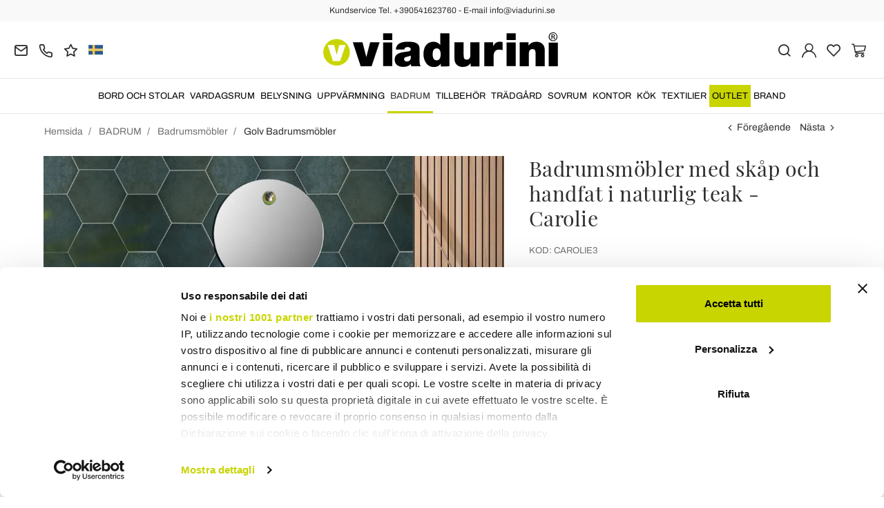

--- FILE ---
content_type: text/html; charset=UTF-8
request_url: https://www.viadurini.se/badrumsmobler-med-skap-och-handfat-i-naturlig-teak-carolie
body_size: 28458
content:
<!DOCTYPE html>
<html lang="sv">
  <head>
    <title>Badrumsmöbler med teakmöbler och tillbehör</title>
    <meta charset="utf-8">
    <meta name="format-detection" content="telephone=no">
    <meta name="description" content="Upptäck badrumsmöbelsammansättningen med golvskåp i naturlig teak med gröna mahognydetaljer inklusive badrumstillbehör tillverkade i Italien.">
    <meta name="robots" content="index,follow">
    <meta name="generator" content="DAISUKE Ecommerce Platform by Pianetaitalia.com - Rimini - Italy">
    <meta http-equiv="X-UA-Compatible" content="IE=edge">
    <meta name="viewport" content="width=device-width, initial-scale=1">
    <meta name="google-site-verification" content="vZPRYLGQUBeB2DVCY3-9-Pynqw3Sl8Ts-Mka-hzz2NU" />
    <meta property="og:url" content="https://www.viadurini.se/badrumsmobler-med-skap-och-handfat-i-naturlig-teak-carolie">
    <meta property="og:type" content="product">
    <meta property="og:title" content="Badrumsmöbler med teakmöbler och tillbehör">
    <meta property="og:description" content="Upptäck badrumsmöbelsammansättningen med golvskåp i naturlig teak med gröna mahognydetaljer inklusive badrumstillbehör tillverkade i Italien.">
    <meta property="og:image" content="https://www.viadurini.se/data/thumb_cache/_data_prod_img_composizione-mobile-bagno-verde-con-mobile-in-teak-ed-accessori-carolie_jpg_cr_1200_630.jpg">
    <meta property="og:image:alt" content="Badrumsmöbler med teakmöbler och tillbehör">
    <meta property="og:image:width" content="1200">
    <meta property="og:image:height" content="630">
    <meta name="facebook-domain-verification" content="ibz1tiix62vstfari50ju56donpkom">
      <link rel="canonical" href="https://www.viadurini.se/badrumsmobler-med-skap-och-handfat-i-naturlig-teak-carolie">
      <link rel="alternate" hreflang="it-IT" href="https://www.viadurini.it/composizione-arredo-bagno-mobile-teak-naturale-lavabo">
    <link rel="alternate" hreflang="x-default" href="https://www.viadurini.co.uk/bathroom-furniture-composition-with-natural-teak-cabinet-and-washbasin-carolie">
    <link rel="alternate" hreflang="de-DE" href="https://www.viadurini.de/badezimmermobel-komposition-mit-schrank-und-waschbecken-aus-naturlichem-teak-carolie">
    <link rel="alternate" hreflang="fr-FR" href="https://www.viadurini.fr/composition-de-meuble-de-salle-de-bain-avec-meuble-et-vasque-en-teck-naturel-carolie">
    <link rel="alternate" hreflang="es-ES" href="https://www.viadurini.es/composicion-de-muebles-de-bano-con-mueble-y-lavabo-de-teca-natural-carolie">
    <link rel="alternate" hreflang="da-DK" href="https://www.viadurini.dk/badevaerelsesmobelsammensaetning-med-skab-af-naturligt-teaktrae-og-handvask-carolie">
    <link rel="alternate" hreflang="nl-N" href="https://www.viadurini.nl/badkamermeubelcompositie-met-naturel-teakhouten-kast-en-wastafel-carolie">
    <link rel="alternate" hreflang="ro" href="https://www.viadurini.ro/compozitie-mobila-baie-cu-dulap-din-teak-natural-si-lavoar-carolie">
    <link rel="alternate" hreflang="sv" href="https://www.viadurini.se/badrumsmobler-med-skap-och-handfat-i-naturlig-teak-carolie">
    <link rel="alternate" hreflang="cs" href="https://www.viadurini.cz/kompozice-koupelnoveho-nabytku-se-skrinkou-a-umyvadlem-z-prirodniho-teaku-carolie">
    <link rel="alternate" hreflang="de-AT" href="https://www.viadurini.at/badezimmermobel-komposition-mit-schrank-und-waschbecken-aus-naturlichem-teak-carolie">
    <link rel="alternate" hreflang="de-CH" href="https://www.viadurini.ch/badezimmermobel-komposition-mit-schrank-und-waschbecken-aus-naturlichem-teak-carolie">
    <link rel="alternate" hreflang="pl" href="https://www.viadurini.pl/kompozycja-mebli-lazienkowych-z-szafka-z-naturalnego-drewna-tekowego-i-umywalka-carolie">
    <link rel="alternate" hreflang="es-MX" href="https://www.viadurini.mx/composicion-de-muebles-de-bano-con-mueble-y-lavabo-de-teca-natural-carolie">
    <link rel="alternate" hreflang="pt" href="https://www.viadurini.pt/composicao-de-moveis-de-banheiro-com-armario-de-teca-natural-e-lavatorio-carolie">
    <link rel="alternate" hreflang="sq-AL" href="https://www.viadurini.al/kompozim-mobilje-banjoje-me-dollap-dhe-lavaman-nga-tiku-natyral-carolie">
    <link rel="preconnect" href="//cdnjs.cloudflare.com">
    <link rel="preconnect" href="//www.googletagmanager.com">
    <link rel="dns-prefetch" href="//cdnjs.cloudflare.com">
    <link rel="dns-prefetch" href="//www.googletagmanager.com">
  <link rel="preload" href="https://www.viadurini.se/tpl/addon/fonts/Archivo-Regular.woff2" as="font" type="font/woff2" crossorigin>
  <link rel="preload" href="https://www.viadurini.se/tpl/addon/fonts/Archivo-Bold.woff2" as="font" type="font/woff2" crossorigin>
  <link rel="preload" href="https://www.viadurini.se/tpl/addon/fonts/PlayfairDisplay-Regular.woff2" as="font" type="font/woff2" crossorigin>
      <link type="text/css" rel="preload" href="https://cdnjs.cloudflare.com/ajax/libs/twitter-bootstrap/3.4.1/css/bootstrap.min.css" as="style" onload="this.onload=null;this.rel='stylesheet'">
  <link type="text/css" rel="preload" href="https://www.viadurini.se/tpl/libs/fontawesome/css/all.min.css?t=1749631780" as="style" onload="this.onload=null;this.rel='stylesheet'">
  <link type="text/css" rel="preload" href="https://www.viadurini.se/tpl/libs/fontawesome/css/v4-shims.min.css?t=1655190655" as="style" onload="this.onload=null;this.rel='stylesheet'">
  <link type="text/css" rel="preload" href="https://www.viadurini.se/tpl/libs/icomoon/style.min.css?t=1749631661" as="style" onload="this.onload=null;this.rel='stylesheet'">
    <link type="text/css" rel="preload" href="https://cdnjs.cloudflare.com/ajax/libs/unibox/1.17.4/css/unibox.min.css" as="style" onload="this.onload=null;this.rel='stylesheet'">
    <link type="text/css" rel="preload" href="https://cdnjs.cloudflare.com/ajax/libs/magnific-popup.js/1.1.0/magnific-popup.min.css" as="style" onload="this.onload=null;this.rel='stylesheet'">
    <link type="text/css" rel="preload" href="https://cdnjs.cloudflare.com/ajax/libs/slick-carousel/1.9.0/slick.min.css" as="style" onload="this.onload=null;this.rel='stylesheet'">
    <link type="text/css" rel="preload" href="https://cdnjs.cloudflare.com/ajax/libs/slick-carousel/1.9.0/slick-theme.min.css" as="style" onload="this.onload=null;this.rel='stylesheet'">
      <link type="text/css" rel="preload" href="https://cdnjs.cloudflare.com/ajax/libs/plyr/3.7.2/plyr.min.css" as="style" onload="this.onload=null;this.rel='stylesheet'">
          <link type="text/css" rel="preload" href="https://www.viadurini.se/tpl/css/jquery-ui.min.css?t=1646731277" as="style" onload="this.onload=null;this.rel='stylesheet'">
    <link type="text/css" rel="preload" href="https://cdnjs.cloudflare.com/ajax/libs/jquery-footable/3.1.6/footable.bootstrap.min.css" as="style" onload="this.onload=null;this.rel='stylesheet'">
            <link type="text/css" rel="preload" href="https://www.viadurini.se/tpl/css/style.css?t=1760705393" as="style" onload="this.onload=null;this.rel='stylesheet'">
    <noscript>
      <link type="text/css" rel="stylesheet" href="https://cdnjs.cloudflare.com/ajax/libs/twitter-bootstrap/3.4.1/css/bootstrap.min.css">
      <link type="text/css" rel="stylesheet" href="https://www.viadurini.se/tpl/libs/fontawesome/css/all.min.css?t=1749631780">
      <link type="text/css" rel="stylesheet" href="https://www.viadurini.se/tpl/libs/fontawesome/css/v4-shims.min.css?t=1655190655">
      <link type="text/css" rel="stylesheet" href="https://www.viadurini.se/tpl/libs/icomoon/style.min.css?t=1749631661">
        <link type="text/css" rel="stylesheet" href="https://cdnjs.cloudflare.com/ajax/libs/unibox/1.17.4/css/unibox.min.css">
        <link type="text/css" rel="stylesheet" href="https://cdnjs.cloudflare.com/ajax/libs/magnific-popup.js/1.1.0/magnific-popup.min.css">
      <link type="text/css" rel="stylesheet" href="https://cdnjs.cloudflare.com/ajax/libs/slick-carousel/1.9.0/slick.min.css">
      <link type="text/css" rel="stylesheet" href="https://cdnjs.cloudflare.com/ajax/libs/slick-carousel/1.9.0/slick-theme.min.css">
          <link type="text/css" rel="stylesheet" href="https://cdnjs.cloudflare.com/ajax/libs/plyr/3.7.2/plyr.min.css">
                  <link type="text/css" rel="stylesheet" href="https://www.viadurini.se/tpl/css/jquery-ui.min.css?t=1646731277">
      <link type="text/css" rel="stylesheet" href="https://cdnjs.cloudflare.com/ajax/libs/jquery-footable/3.1.6/footable.bootstrap.min.css">
                      <link type="text/css" rel="stylesheet" href="https://www.viadurini.se/tpl/css/style.min.css?t=1751873141">
      </noscript>
    <script src="https://cdnjs.cloudflare.com/ajax/libs/jquery/3.7.1/jquery.min.js"></script>
    <!--[if lt IE 9]>
    <script src="//oss.maxcdn.com/html5shiv/3.7.3/html5shiv.min.js"></script>
    <script src="//oss.maxcdn.com/respond/1.4.2/respond.min.js"></script>
    <![endif]-->
    <link rel="shortcut icon" href="/data/favicon.ico" type="image/x-icon">
    <link rel="icon" href="/data/favicon.ico" type="image/x-icon">


<script>
dataLayer = [];
dataLayer.push({ ecommerce:null });
dataLayer.push({"event":"view_item","ecommerce":{"currency":"SEK","value":37050.52,"items":[{"currency":"SEK","affilation":"Viadurini","item_id":"CAROLIE3","item_name":"Badrumsm\u00f6bler med sk\u00e5p och handfat i naturlig teak - Carolie","contents":"","item_category":"Golv Badrumsm\u00f6bler","item_brand":"Viadurini Bathroom","discount":9262.57,"price":37050.52}]}});
</script>
<!-- Google Tag Manager -->
<script>(function(w,d,s,l,i){w[l]=w[l]||[];w[l].push({'gtm.start':
new Date().getTime(),event:'gtm.js'});var f=d.getElementsByTagName(s)[0],
j=d.createElement(s),dl=l!='dataLayer'?'&l='+l:'';j.async=true;j.src=
'//www.googletagmanager.com/gtm.js?id='+i+dl;f.parentNode.insertBefore(j,f);
})(window,document,'script','dataLayer','GTM-NF4L25G');</script>
<!-- End Google Tag Manager -->

<meta name="p:domain_verify" content="da20e6d2125c6abb67ab3985952041c5"/>
</head>
<body>
  <!-- Google Tag Manager (noscript) -->
<noscript><iframe src="//www.googletagmanager.com/ns.html?id=GTM-NF4L25G"
height="0" width="0" style="display:none;visibility:hidden"></iframe></noscript>
<!-- End Google Tag Manager (noscript) -->
  
  
  
  
  <div class="overlay-canvas"></div>
  <div class="correction"></div>
  <div class="wrapper-affix">
      <div class="btwrapper">
      <div class="banner-top">
        <div class="container container-f">
          Kundservice Tel. +390541623760 - E-mail info@viadurini.se
        </div>
      </div>
    </div>
    
              <div class="testa">
      <div class="container container-f">
        <div class="row no-gutters">
                    <div class="col-xs-8 col-xs-offset-2 col-sm-4 col-sm-offset-0 col-sm-push-4 col-md-4 col-md-push-4 col-lg-6 col-lg-push-3 col-xl-6">
            <div class="logo-wrapper text-center">
              <ul class="list-inline">
                <li class="logo">
                  <a href="https://www.viadurini.se" title="ViaDurini">
                    <img class="img-responsive" src="https://www.viadurini.se/data/logo.svg" alt="ViaDurini" width="344" height="58">
                                      </a>
                </li>
              </ul>
            </div>
          </div>
          <div class="col-xs-6 col-sm-4 col-sm-pull-4 col-md-4 col-md-pull-4 col-lg-3 col-lg-pull-6 col-xl-3">
            <div class="info btns">
              <ul class="list-inline">
                <li>
                  <a href="mailto:info@viadurini.se" title="inviaci una email"><i class="icon-mail" aria-hidden="true"></i></a>
                  <div class="content hidden-xs">
                    info@viadurini.se
                  </div>
                </li>
                <li>
                  <a href="tel:+390541623760" title="kundservice"><i class="icon-phone" aria-hidden="true"></i></a>
                  <div class="content hidden-xs">
                    <a href="tel:+390541623760" title="kundservice">+39.0541.623760</a>
                  </div>
                </li>
                <li class="hidden-xs">
                  <a href="https://www.viadurini.se/aterkoppling" title="återkoppling"><i class="icon-star" aria-hidden="true"></i></a>
                  <div class="content hidden-xs">
                    återkoppling
                  </div>
                </li>
                                  <li class="langselector">
                                                                                  <div class="btn-group">
                      <button type="button" class="dropdown-toggle component-button" data-toggle="dropdown" aria-haspopup="true" aria-expanded="true">
                                                                                                                                                                                                                                                                                                                                                                                                                                                                                                                                                <img src="/tpl/img/se.webp" srcset="/tpl/img/se.webp 1x,/tpl/img/se@2x.webp 2x" alt="sv" alt="sv" width="21" height="15"> </i>
                                                                                                                                                                                                                                                                                                                                                                                                                                                                                                                                                                                            </button>
                      <ul class="dropdown-menu component-dropdown">
                                                                              <li><a href="https://www.viadurini.it/composizione-arredo-bagno-mobile-teak-naturale-lavabo"><img src="/tpl/img/it.webp" srcset="/tpl/img/it.webp 1x,/tpl/img/it@2x.webp 2x" alt="Italiano" width="21" height="15"> Italy</a></li>
                                                                                                        <li><a href="https://www.viadurini.co.uk/bathroom-furniture-composition-with-natural-teak-cabinet-and-washbasin-carolie"><img src="/tpl/img/gb.webp" srcset="/tpl/img/gb.webp 1x,/tpl/img/gb@2x.webp 2x" alt="English" width="21" height="15"> United Kingdom (no islands)</a></li>
                                                                                                        <li><a href="https://www.viadurini.de/badezimmermobel-komposition-mit-schrank-und-waschbecken-aus-naturlichem-teak-carolie"><img src="/tpl/img/de.webp" srcset="/tpl/img/de.webp 1x,/tpl/img/de@2x.webp 2x" alt="Deutsch" width="21" height="15"> Germany</a></li>
                                                                                                        <li><a href="https://www.viadurini.fr/composition-de-meuble-de-salle-de-bain-avec-meuble-et-vasque-en-teck-naturel-carolie"><img src="/tpl/img/fr.webp" srcset="/tpl/img/fr.webp 1x,/tpl/img/fr@2x.webp 2x" alt="French" width="21" height="15"> France</a></li>
                                                                                                        <li><a href="https://www.viadurini.es/composicion-de-muebles-de-bano-con-mueble-y-lavabo-de-teca-natural-carolie"><img src="/tpl/img/es.webp" srcset="/tpl/img/es.webp 1x,/tpl/img/es@2x.webp 2x" alt="Spanish" width="21" height="15"> Spain</a></li>
                                                                                                                                                          <li><a href="https://www.viadurini.dk/badevaerelsesmobelsammensaetning-med-skab-af-naturligt-teaktrae-og-handvask-carolie"><img src="/tpl/img/dk.webp" srcset="/tpl/img/dk.webp 1x,/tpl/img/dk@2x.webp 2x" alt="Danish" width="21" height="15"> Denmark</a></li>
                                                                                                        <li><a href="https://www.viadurini.nl/badkamermeubelcompositie-met-naturel-teakhouten-kast-en-wastafel-carolie"><img src="/tpl/img/nl.webp" srcset="/tpl/img/nl.webp 1x,/tpl/img/nl@2x.webp 2x" alt="Dutch" width="21" height="15"> Netherlands</a></li>
                                                                                                        <li><a href="https://www.viadurini.ro/compozitie-mobila-baie-cu-dulap-din-teak-natural-si-lavoar-carolie"><img src="/tpl/img/ro.webp" srcset="/tpl/img/ro.webp 1x,/tpl/img/ro@2x.webp 2x" alt="Romanian" width="21" height="15"> Romania</a></li>
                                                                                                                                                          <li><a href="https://www.viadurini.cz/kompozice-koupelnoveho-nabytku-se-skrinkou-a-umyvadlem-z-prirodniho-teaku-carolie"><img src="/tpl/img/cz.webp" srcset="/tpl/img/cz.webp 1x,/tpl/img/cz@2x.webp 2x" alt="Czech" width="21" height="15"> Czech Republic</a></li>
                                                                                                        <li><a href="https://www.viadurini.at/badezimmermobel-komposition-mit-schrank-und-waschbecken-aus-naturlichem-teak-carolie"><img src="/tpl/img/at.webp" srcset="/tpl/img/at.webp 1x,/tpl/img/at@2x.webp 2x" alt="Austria" width="21" height="15"> Austria</a></li>
                                                                                                        <li><a href="https://www.viadurini.ch/badezimmermobel-komposition-mit-schrank-und-waschbecken-aus-naturlichem-teak-carolie"><img src="/tpl/img/ch.webp" srcset="/tpl/img/ch.webp 1x,/tpl/img/ch@2x.webp 2x" alt="Switzerland" width="21" height="15"> Switzerland</a></li>
                                                                                                                                                          <li><a href="https://www.viadurini.pl/kompozycja-mebli-lazienkowych-z-szafka-z-naturalnego-drewna-tekowego-i-umywalka-carolie"><img src="/tpl/img/pl.webp" srcset="/tpl/img/pl.webp 1x,/tpl/img/pl@2x.webp 2x" alt="Polski" width="21" height="15"> Poland</a></li>
                                                                                                        <li><a href="https://www.viadurini.mx/composicion-de-muebles-de-bano-con-mueble-y-lavabo-de-teca-natural-carolie"><img src="/tpl/img/mx.webp" srcset="/tpl/img/mx.webp 1x,/tpl/img/mx@2x.webp 2x" alt="Mexico" width="21" height="15"> Mexico</a></li>
                                                                                                        <li><a href="https://www.viadurini.pt/composicao-de-moveis-de-banheiro-com-armario-de-teca-natural-e-lavatorio-carolie"><img src="/tpl/img/pt.webp" srcset="/tpl/img/pt.webp 1x,/tpl/img/pt@2x.webp 2x" alt="Portuguese" width="21" height="15"> Portugal</a></li>
                                                                                                        <li><a href="https://www.viadurini.al/kompozim-mobilje-banjoje-me-dollap-dhe-lavaman-nga-tiku-natyral-carolie"><img src="/tpl/img/al.webp" srcset="/tpl/img/al.webp 1x,/tpl/img/al@2x.webp 2x" alt="Albania" width="21" height="15"> Albania</a></li>
                                                                                                                                                                            </ul>
                    </div>
                  </li>
                              </ul>
            </div>
          </div>
          <div class="col-xs-6 col-sm-4 col-md-4 col-lg-3 col-xl-3 no-rel">
            <div class="info text-right btns">
              <ul class="list-inline">
                <li>
                  <a href="#" title="cerca" class="toggle-search"><i class="icon-search" aria-hidden="true"></i></a>
                  <div class="top_search" itemscope itemtype="https://schema.org/WebSite">
  <meta itemprop="url" content="https://www.viadurini.se">
  <form action="https://www.viadurini.se/sok" method="get" id="frm_cerca" role="search" autocomplete="off" itemprop="potentialAction" itemscope itemtype="https://schema.org/SearchAction">
    <meta itemprop="target" content="https://www.viadurini.se/sok?keywords={keywords}">
    <div class="input-group ">
      <input id="txt_cerca" type="text" class="form-control input" name="keywords" value="" placeholder="nyckelord" aria-label="nyckelord" required>
      <div class="input-group-btn">
        <button type="submit" class="btn" aria-label="Sök"><i class="icon-search"></i></button>
      </div>
    </div>
  </form>
  <div class="toggler visible-xs">
    <i class="icon-x toggle-search"></i>
  </div>
</div>

<script>
  $(function() {
    var input_field = $("#txt_cerca");
          /*input_field.keydown(function(event) {
        if(event.which == 13)
          $("#frm_cerca").submit();
      });

      input_field.unibox({
        suggestUrl: 'https://www.viadurini.se/json_cerca_unibox?imagesize=60&term=',
        throttleTime: 50,
        minChars: 4,
        maxWidth: 400,
        extraHtml: '<a href="##link##" title="##name##"><div class="unibox-category">##category##</div> <div class="unibox-price">##price##</div></a>',
        showImagesSuggestions: true
      });*/

      $("#frm_cerca").validate({
        rules: {
          keywords: "required"
        },
        messages: {
          keywords: ""
        },
        submitHandler: function(form) {
          form.submit();
        }
      });

      /*$(document).on("click", ".top_search .unibox-selectable-img-container" , function(){
        url = $(this).next(".uniboxSearchContent").attr("href");
        window.location = url;
        return false;
      });*/
      });
</script>
                </li>
                                  <li><a class="a_saveurl" href="https://www.viadurini.se/logga-in" title="Logga in"><i class="icon-user-n"></i></a></li>
                                <li>
                  <div id="preferiti">
                    <div class="ajax-prodpref">
  <span>
          <i class="icon-heart" aria-hidden="true"></i>
            
      </span>
</div>
                  </div>
                </li>
                <li>
                  <div id="cart">
                    <div class="ajax-cart">
  <span>
          <i class="icon-cart-n" aria-hidden="true"></i>
                      </span>
</div>
                  </div>
                </li>
                <li class="hidden-lg hidden-xl"><a href="#" title="menu" class="tgl toggle-canvas d-inline"><i class="icon-menu-n" aria-hidden="true"></i></a></li>
              </ul>
            </div>
          </div>
                </div>
      </div>
    </div>
            
    
          <div class="megamenu">
        <div id="wrappermenu">
          <div id="canvas_menu" class="navbar navbar-default" role="navigation">
            <div class="logo-overlay visible-xs visible-sm visible-md"><img class="img-responsive" src="https://www.viadurini.se/data/logo.svg" alt="ViaDurini" width="244" height="36"></div>
            <a href="#" title="menu" class="toggle-canvas"><i class="icon-x visible-xs visible-sm visible-md" aria-hidden="true"></i></a>
            <div class="container container-f">
              <div class="row">
                <div class="container-fluid">
                  <div class="wrappermenu">
                                          <div class="langselector visible-xs">
                        <div class="btn-group">
                          <button type="button" class="dropdown-toggle component-button" data-toggle="dropdown" aria-haspopup="true" aria-expanded="true">
                                                                                                                                                                                                                                                                                                                                                                                                                                                                                                                                                                                                                                    <img src="/tpl/img/se.webp" srcset="/tpl/img/se.webp 1x,/tpl/img/se@2x.webp 2x" alt="sv" alt="sv" width="21" height="15">  <i class="fa fa-angle-down fa-small" aria-hidden="true"></i>
                                                                                                                                                                                                                                                                                                                                                                                                                                                                                                                                                                                                                                                                                        </button>
                          <ul class="dropdown-menu component-dropdown">
                                                                                          <li><a href="https://www.viadurini.it/composizione-arredo-bagno-mobile-teak-naturale-lavabo"><img src="/tpl/img/it.webp" srcset="/tpl/img/it.webp 1x,/tpl/img/it@2x.webp 2x" alt="Italiano" width="21" height="15"> </a></li>
                                                                                                                        <li><a href="https://www.viadurini.co.uk/bathroom-furniture-composition-with-natural-teak-cabinet-and-washbasin-carolie"><img src="/tpl/img/gb.webp" srcset="/tpl/img/gb.webp 1x,/tpl/img/gb@2x.webp 2x" alt="English" width="21" height="15"> </a></li>
                                                                                                                        <li><a href="https://www.viadurini.de/badezimmermobel-komposition-mit-schrank-und-waschbecken-aus-naturlichem-teak-carolie"><img src="/tpl/img/de.webp" srcset="/tpl/img/de.webp 1x,/tpl/img/de@2x.webp 2x" alt="Deutsch" width="21" height="15"> </a></li>
                                                                                                                        <li><a href="https://www.viadurini.fr/composition-de-meuble-de-salle-de-bain-avec-meuble-et-vasque-en-teck-naturel-carolie"><img src="/tpl/img/fr.webp" srcset="/tpl/img/fr.webp 1x,/tpl/img/fr@2x.webp 2x" alt="French" width="21" height="15"> </a></li>
                                                                                                                        <li><a href="https://www.viadurini.es/composicion-de-muebles-de-bano-con-mueble-y-lavabo-de-teca-natural-carolie"><img src="/tpl/img/es.webp" srcset="/tpl/img/es.webp 1x,/tpl/img/es@2x.webp 2x" alt="Spanish" width="21" height="15"> </a></li>
                                                                                                                                                                                  <li><a href="https://www.viadurini.dk/badevaerelsesmobelsammensaetning-med-skab-af-naturligt-teaktrae-og-handvask-carolie"><img src="/tpl/img/dk.webp" srcset="/tpl/img/dk.webp 1x,/tpl/img/dk@2x.webp 2x" alt="Danish" width="21" height="15"> </a></li>
                                                                                                                        <li><a href="https://www.viadurini.nl/badkamermeubelcompositie-met-naturel-teakhouten-kast-en-wastafel-carolie"><img src="/tpl/img/nl.webp" srcset="/tpl/img/nl.webp 1x,/tpl/img/nl@2x.webp 2x" alt="Dutch" width="21" height="15"> </a></li>
                                                                                                                        <li><a href="https://www.viadurini.ro/compozitie-mobila-baie-cu-dulap-din-teak-natural-si-lavoar-carolie"><img src="/tpl/img/ro.webp" srcset="/tpl/img/ro.webp 1x,/tpl/img/ro@2x.webp 2x" alt="Romanian" width="21" height="15"> </a></li>
                                                                                                                                                                                  <li><a href="https://www.viadurini.cz/kompozice-koupelnoveho-nabytku-se-skrinkou-a-umyvadlem-z-prirodniho-teaku-carolie"><img src="/tpl/img/cz.webp" srcset="/tpl/img/cz.webp 1x,/tpl/img/cz@2x.webp 2x" alt="Czech" width="21" height="15"> </a></li>
                                                                                                                        <li><a href="https://www.viadurini.at/badezimmermobel-komposition-mit-schrank-und-waschbecken-aus-naturlichem-teak-carolie"><img src="/tpl/img/at.webp" srcset="/tpl/img/at.webp 1x,/tpl/img/at@2x.webp 2x" alt="Austria" width="21" height="15"> </a></li>
                                                                                                                        <li><a href="https://www.viadurini.ch/badezimmermobel-komposition-mit-schrank-und-waschbecken-aus-naturlichem-teak-carolie"><img src="/tpl/img/ch.webp" srcset="/tpl/img/ch.webp 1x,/tpl/img/ch@2x.webp 2x" alt="Switzerland" width="21" height="15"> </a></li>
                                                                                                                                                                                  <li><a href="https://www.viadurini.pl/kompozycja-mebli-lazienkowych-z-szafka-z-naturalnego-drewna-tekowego-i-umywalka-carolie"><img src="/tpl/img/pl.webp" srcset="/tpl/img/pl.webp 1x,/tpl/img/pl@2x.webp 2x" alt="Polski" width="21" height="15"> </a></li>
                                                                                                                        <li><a href="https://www.viadurini.mx/composicion-de-muebles-de-bano-con-mueble-y-lavabo-de-teca-natural-carolie"><img src="/tpl/img/mx.webp" srcset="/tpl/img/mx.webp 1x,/tpl/img/mx@2x.webp 2x" alt="Mexico" width="21" height="15"> </a></li>
                                                                                                                        <li><a href="https://www.viadurini.pt/composicao-de-moveis-de-banheiro-com-armario-de-teca-natural-e-lavatorio-carolie"><img src="/tpl/img/pt.webp" srcset="/tpl/img/pt.webp 1x,/tpl/img/pt@2x.webp 2x" alt="Portuguese" width="21" height="15"> </a></li>
                                                                                                                        <li><a href="https://www.viadurini.al/kompozim-mobilje-banjoje-me-dollap-dhe-lavaman-nga-tiku-natyral-carolie"><img src="/tpl/img/al.webp" srcset="/tpl/img/al.webp 1x,/tpl/img/al@2x.webp 2x" alt="Albania" width="21" height="15"> </a></li>
                                                                                                                                                                                                        </ul>
                        </div>
                      </div>
                                        <ul class="nav navbar-nav visible-xs visible-sm visible-md navbar-user">
                                              <li><a href="https://www.viadurini.se/logga-in" title="Logga in"><i class="icon-user-n"></i> Logga in</a></li>
                                            <li><a href="https://www.viadurini.se/onskelista" title="Önskelista"><i class="icon-heart"></i> Önskelista</a></li>
                    </ul>
                    <ul id="main" class="nav navbar-nav">
                                            
                                                              
                      <li class="menu-item dropdown">
              <a class="dropdown-toggle bg224 disabled" data-toggle="dropdown" href="https://www.viadurini.se/bord-stolar" title="BORD OCH STOLAR">
                                  
                  <picture class="catlogom hidden-lg hidden-xl">
                    <source srcset="https://www.viadurini.se/data/thumb_cache/_data_cat_img_tavoli-e-sedie-1_png_r_48_48.webp" type="image/webp">
                    <source srcset="https://www.viadurini.se/data/thumb_cache/_data_cat_img_tavoli-e-sedie-1_png_r_48_48.png" type="image/jpeg">
                    <img class="img-responsive center-block" src="https://www.viadurini.se/data/thumb_cache/_data_cat_img_tavoli-e-sedie-1_png_r_48_48.png" alt="BORD OCH STOLAR" width="48" height="48">
                  </picture>
                                BORD OCH STOLAR
              </a>
              <i class="show-child fa fa-angle-right hidden-lg hidden-xl"></i>
                              <div class="dropdown-menu">
                  <div class="container container-f">
                                      <div class="row no-gutters">
                      <div class="col-lg-9 col-xl-9">
                        <ul class="list-unstyled hidelv1">
                          
                                                              
                      <li class="lv1 has-child">
              <a class="child" href="https://www.viadurini.se/bord-stolar/bord" title="Bord"><i class="icon-plus hidden-lg hidden-xl" aria-hidden="true"></i> Bord</a>
              <i class="show-child fa fa-angle-right hidden-lg hidden-xl"></i>
                              <div class="dropdown-menu">
                  <ul class="list-unstyled hidelv2">
                    
                                                              
                      <li class="lv2 has-child">
              <a class="child" href="https://www.viadurini.se/bord-stolar/bord/matsalsbord" title="Matsalsbord"><i class="icon-plus hidden-lg hidden-xl" aria-hidden="true"></i> Matsalsbord</a>
              <i class="show-child fa fa-angle-right hidden-lg hidden-xl"></i>
                              <div class="dropdown-menu hidden-lg hidden-xl">
                  <ul class="list-unstyled hidelv3">
                    
                                                              
                      <li class="lv3">
              <a href="https://www.viadurini.se/bord-stolar/bord/fasta/glasbord" title="Glasbord"> Glasbord</a>
              <i class="show-child fa fa-angle-right hidden-lg hidden-xl"></i>
                          </li>
                                                                                
                      <li class="lv3">
              <a href="https://www.viadurini.se/bord-stolar/bord/fasta/trabord" title="Träbord"> Träbord</a>
              <i class="show-child fa fa-angle-right hidden-lg hidden-xl"></i>
                          </li>
                                                                                
                      <li class="lv3">
              <a href="https://www.viadurini.se/bord-stolar/bord/fasta/keramiska" title="Keramiska Bord"> Keramiska Bord</a>
              <i class="show-child fa fa-angle-right hidden-lg hidden-xl"></i>
                          </li>
                                                                                
                      <li class="lv3">
              <a href="https://www.viadurini.se/bord-stolar/bord/fasta/stenbord" title="Stenbord"> Stenbord</a>
              <i class="show-child fa fa-angle-right hidden-lg hidden-xl"></i>
                          </li>
                                                                                
                      <li class="lv3">
              <a href="https://www.viadurini.se/bord-stolar/bord/fasta/marmorbord" title="Marmorbord"> Marmorbord</a>
              <i class="show-child fa fa-angle-right hidden-lg hidden-xl"></i>
                          </li>
                                                                                
                      <li class="lv3">
              <a href="https://www.viadurini.se/bord-stolar/bord/fasta/stalbord" title="Stålbord"> Stålbord</a>
              <i class="show-child fa fa-angle-right hidden-lg hidden-xl"></i>
                          </li>
                                                                                
                      <li class="lv3">
              <a href="https://www.viadurini.se/bord-stolar/bord/fasta/betong" title="Matbord Betong"> Matbord Betong</a>
              <i class="show-child fa fa-angle-right hidden-lg hidden-xl"></i>
                          </li>
                            
                  </ul>
                </div>
                          </li>
                                                                                
                      <li class="lv2 has-child">
              <a class="child" href="https://www.viadurini.se/bord-stolar/bord/utdragbara" title="Utdragbara Bord"><i class="icon-plus hidden-lg hidden-xl" aria-hidden="true"></i> Utdragbara Bord</a>
              <i class="show-child fa fa-angle-right hidden-lg hidden-xl"></i>
                              <div class="dropdown-menu hidden-lg hidden-xl">
                  <ul class="list-unstyled hidelv3">
                    
                                                              
                      <li class="lv3">
              <a href="https://www.viadurini.se/bord-stolar/bord/utdragbara/keramiska" title="Utdragbara Keramiska Bord"> Utdragbara Keramiska Bord</a>
              <i class="show-child fa fa-angle-right hidden-lg hidden-xl"></i>
                          </li>
                                                                                
                      <li class="lv3">
              <a href="https://www.viadurini.se/bord-stolar/bord/utdragbara/glasbord" title="Utdragbara Glasbord"> Utdragbara Glasbord</a>
              <i class="show-child fa fa-angle-right hidden-lg hidden-xl"></i>
                          </li>
                                                                                
                      <li class="lv3">
              <a href="https://www.viadurini.se/bord-stolar/bord/utdragbara/trabord" title="Utdragbara Träbord"> Utdragbara Träbord</a>
              <i class="show-child fa fa-angle-right hidden-lg hidden-xl"></i>
                          </li>
                                                                                
                      <li class="lv3">
              <a href="https://www.viadurini.se/bord-stolar/bord/utdragbara/stalbord" title="Utdragbart Stålbord"> Utdragbart Stålbord</a>
              <i class="show-child fa fa-angle-right hidden-lg hidden-xl"></i>
                          </li>
                                                                                
                      <li class="lv3">
              <a href="https://www.viadurini.se/bord-stolar/bord/utdragbara/marmorbord" title="Utdragbara Marmorbord"> Utdragbara Marmorbord</a>
              <i class="show-child fa fa-angle-right hidden-lg hidden-xl"></i>
                          </li>
                            
                  </ul>
                </div>
                          </li>
                                                                                
                      <li class="lv2">
              <a href="https://www.viadurini.se/bord-stolar/bord/transformator" title="Transformator Bord"> Transformator Bord</a>
              <i class="show-child fa fa-angle-right hidden-lg hidden-xl"></i>
                          </li>
                                                                                
                      <li class="lv2">
              <a href="https://www.viadurini.se/bord-stolar/bord/runda" title="Runda Bord"> Runda Bord</a>
              <i class="show-child fa fa-angle-right hidden-lg hidden-xl"></i>
                          </li>
                                                                                
                      <li class="lv2">
              <a href="https://www.viadurini.se/bord-stolar/bord/ovala-bord" title="Ovala Bord"> Ovala Bord</a>
              <i class="show-child fa fa-angle-right hidden-lg hidden-xl"></i>
                          </li>
                                                                                
                      <li class="lv2">
              <a href="https://www.viadurini.se/bord-stolar/bord/skraddarsydda" title="Skräddarsydda Matbord"> Skräddarsydda Matbord</a>
              <i class="show-child fa fa-angle-right hidden-lg hidden-xl"></i>
                          </li>
                                                                                
                      <li class="lv2">
              <a href="https://www.viadurini.se/bord-stolar/bord/tulip" title="Tulip Bord"> Tulip Bord</a>
              <i class="show-child fa fa-angle-right hidden-lg hidden-xl"></i>
                          </li>
                            
                  </ul>
                </div>
                          </li>
                                                                                
                      <li class="lv1 has-child">
              <a class="child" href="https://www.viadurini.se/tabeller-och-stolar/stolar" title="Stolar"><i class="icon-plus hidden-lg hidden-xl" aria-hidden="true"></i> Stolar</a>
              <i class="show-child fa fa-angle-right hidden-lg hidden-xl"></i>
                              <div class="dropdown-menu">
                  <ul class="list-unstyled hidelv2">
                    
                                                              
                      <li class="lv2 has-child">
              <a class="child" href="https://www.viadurini.se/tabeller-stolar/stolar/design" title="Designstolar"><i class="icon-plus hidden-lg hidden-xl" aria-hidden="true"></i> Designstolar</a>
              <i class="show-child fa fa-angle-right hidden-lg hidden-xl"></i>
                              <div class="dropdown-menu hidden-lg hidden-xl">
                  <ul class="list-unstyled hidelv3">
                    
                                                              
                      <li class="lv3">
              <a href="https://www.viadurini.se/tabeller-stolar/stolar/design/koks" title="Köksdesign Stolar"> Köksdesign Stolar</a>
              <i class="show-child fa fa-angle-right hidden-lg hidden-xl"></i>
                          </li>
                                                                                
                      <li class="lv3">
              <a href="https://www.viadurini.se/tabeller-stolar/stolar/design/vardagsrum" title="Vardagsrum Designstolar"> Vardagsrum Designstolar</a>
              <i class="show-child fa fa-angle-right hidden-lg hidden-xl"></i>
                          </li>
                            
                  </ul>
                </div>
                          </li>
                                                                                
                      <li class="lv2 has-child">
              <a class="child" href="https://www.viadurini.se/tabeller-och-stolar/stolar/moderna" title="Moderna Stolar"><i class="icon-plus hidden-lg hidden-xl" aria-hidden="true"></i> Moderna Stolar</a>
              <i class="show-child fa fa-angle-right hidden-lg hidden-xl"></i>
                              <div class="dropdown-menu hidden-lg hidden-xl">
                  <ul class="list-unstyled hidelv3">
                    
                                                              
                      <li class="lv3">
              <a href="https://www.viadurini.se/tabeller-stolar/stolar/moderna/kok" title="Moderna Köksstolar"> Moderna Köksstolar</a>
              <i class="show-child fa fa-angle-right hidden-lg hidden-xl"></i>
                          </li>
                                                                                
                      <li class="lv3">
              <a href="https://www.viadurini.se/tabeller-stolar/stolar/moderna/vardagsrum" title="Moderna Vardagsrumstolar"> Moderna Vardagsrumstolar</a>
              <i class="show-child fa fa-angle-right hidden-lg hidden-xl"></i>
                          </li>
                            
                  </ul>
                </div>
                          </li>
                                                                                
                      <li class="lv2">
              <a href="https://www.viadurini.se/tabeller-och-stolar/stolar/klassiska" title="Klassiska Stolar"> Klassiska Stolar</a>
              <i class="show-child fa fa-angle-right hidden-lg hidden-xl"></i>
                          </li>
                                                                                
                      <li class="lv2">
              <a href="https://www.viadurini.se/tabeller-och-stolar/stolar/vintage" title="Vintage Stolar"> Vintage Stolar</a>
              <i class="show-child fa fa-angle-right hidden-lg hidden-xl"></i>
                          </li>
                            
                  </ul>
                </div>
                          </li>
                                                                                
                      <li class="lv1 has-child">
              <a class="child" href="https://www.viadurini.se/tabeller-och-stolar/konsolbord" title="Konsolbord"><i class="icon-plus hidden-lg hidden-xl" aria-hidden="true"></i> Konsolbord</a>
              <i class="show-child fa fa-angle-right hidden-lg hidden-xl"></i>
                              <div class="dropdown-menu">
                  <ul class="list-unstyled hidelv2">
                    
                                                              
                      <li class="lv2">
              <a href="https://www.viadurini.se/tabeller-och-stolar/konsolbord/fast" title="Fast Konsole"> Fast Konsole</a>
              <i class="show-child fa fa-angle-right hidden-lg hidden-xl"></i>
                          </li>
                                                                                
                      <li class="lv2">
              <a href="https://www.viadurini.se/tabeller-och-stolar/konsolbord/utdragbara" title="Konsolen Utdragbara"> Konsolen Utdragbara</a>
              <i class="show-child fa fa-angle-right hidden-lg hidden-xl"></i>
                          </li>
                            
                  </ul>
                </div>
                          </li>
                                                                                
                      <li class="lv1 has-child">
              <a class="child" href="https://www.viadurini.se/tabeller-och-stolar/pallar" title="Pallar"><i class="icon-plus hidden-lg hidden-xl" aria-hidden="true"></i> Pallar</a>
              <i class="show-child fa fa-angle-right hidden-lg hidden-xl"></i>
                              <div class="dropdown-menu">
                  <ul class="list-unstyled hidelv2">
                    
                                                              
                      <li class="lv2 has-child">
              <a class="child" href="https://www.viadurini.se/tabeller-och-stolar/pallar/kokspallar" title="Kökspallar"><i class="icon-plus hidden-lg hidden-xl" aria-hidden="true"></i> Kökspallar</a>
              <i class="show-child fa fa-angle-right hidden-lg hidden-xl"></i>
                              <div class="dropdown-menu hidden-lg hidden-xl">
                  <ul class="list-unstyled hidelv3">
                    
                                                              
                      <li class="lv3">
              <a href="https://www.viadurini.se/tabeller-och-stolar/pallar/kokspallar/design" title="Design Kökpallar"> Design Kökpallar</a>
              <i class="show-child fa fa-angle-right hidden-lg hidden-xl"></i>
                          </li>
                                                                                
                      <li class="lv3">
              <a href="https://www.viadurini.se/tabeller-och-stolar/pallar/kokspallar/vintage" title="Vintage Kökpallar"> Vintage Kökpallar</a>
              <i class="show-child fa fa-angle-right hidden-lg hidden-xl"></i>
                          </li>
                                                                                
                      <li class="lv3">
              <a href="https://www.viadurini.se/tabeller-och-stolar/pallar/kokspallar/moderna" title="Moderna Kökspallar"> Moderna Kökspallar</a>
              <i class="show-child fa fa-angle-right hidden-lg hidden-xl"></i>
                          </li>
                            
                  </ul>
                </div>
                          </li>
                                                                                
                      <li class="lv2 has-child">
              <a class="child" href="https://www.viadurini.se/tabeller-och-stolar/pallar/barpallar" title="Barpallar"><i class="icon-plus hidden-lg hidden-xl" aria-hidden="true"></i> Barpallar</a>
              <i class="show-child fa fa-angle-right hidden-lg hidden-xl"></i>
                              <div class="dropdown-menu hidden-lg hidden-xl">
                  <ul class="list-unstyled hidelv3">
                    
                                                              
                      <li class="lv3">
              <a href="https://www.viadurini.se/tabeller-och-stolar/pallar/barpallar/design" title="Design Barpallar"> Design Barpallar</a>
              <i class="show-child fa fa-angle-right hidden-lg hidden-xl"></i>
                          </li>
                                                                                
                      <li class="lv3">
              <a href="https://www.viadurini.se/tabeller-och-stolar/pallar/barpallar/vintage" title="Vintage Barpallar"> Vintage Barpallar</a>
              <i class="show-child fa fa-angle-right hidden-lg hidden-xl"></i>
                          </li>
                                                                                
                      <li class="lv3">
              <a href="https://www.viadurini.se/tabeller-och-stolar/pallar/barpallar/moderna" title="Moderna Barpallar"> Moderna Barpallar</a>
              <i class="show-child fa fa-angle-right hidden-lg hidden-xl"></i>
                          </li>
                            
                  </ul>
                </div>
                          </li>
                            
                  </ul>
                </div>
                          </li>
                            
                        </ul>
                      </div>
                      <div class="hidden-xs hidden-sm hidden-md col-lg-3 col-xl-3">
                                                  <div class="catlogo">
                            
                            <picture class="hidden-xs hidden-sm hidden-md">
                              <source srcset="https://www.viadurini.se/data/thumb_cache/_data_cat_img_tavoli-e-sedie-1_png_rh_102.webp" type="image/webp">
                              <source srcset="https://www.viadurini.se/data/thumb_cache/_data_cat_img_tavoli-e-sedie-1_png_rh_102.png" type="image/jpeg">
                              <img class="img-responsive center-block" src="https://www.viadurini.se/data/thumb_cache/_data_cat_img_tavoli-e-sedie-1_png_rh_102.png" alt="BORD OCH STOLAR" width="119" height="102">
                            </picture>
                          </div>
                                              </div>
                    </div>
                  </div>
                </div>
                          </li>
                                                                                
                      <li class="menu-item dropdown">
              <a class="dropdown-toggle bg38 disabled" data-toggle="dropdown" href="https://www.viadurini.se/vardagsrum" title="VARDAGSRUM">
                                  
                  <picture class="catlogom hidden-lg hidden-xl">
                    <source srcset="https://www.viadurini.se/data/thumb_cache/_data_cat_img_soggiorno_png_r_48_48.webp" type="image/webp">
                    <source srcset="https://www.viadurini.se/data/thumb_cache/_data_cat_img_soggiorno_png_r_48_48.png" type="image/jpeg">
                    <img class="img-responsive center-block" src="https://www.viadurini.se/data/thumb_cache/_data_cat_img_soggiorno_png_r_48_48.png" alt="VARDAGSRUM" width="48" height="48">
                  </picture>
                                VARDAGSRUM
              </a>
              <i class="show-child fa fa-angle-right hidden-lg hidden-xl"></i>
                              <div class="dropdown-menu">
                  <div class="container container-f">
                                      <div class="row no-gutters">
                      <div class="col-lg-9 col-xl-9">
                        <ul class="list-unstyled hidelv1">
                          
                                                              
                      <li class="lv1 has-child">
              <a class="child" href="https://www.viadurini.se/vardagsrum/soffor" title="Soffor"><i class="icon-plus hidden-lg hidden-xl" aria-hidden="true"></i> Soffor</a>
              <i class="show-child fa fa-angle-right hidden-lg hidden-xl"></i>
                              <div class="dropdown-menu">
                  <ul class="list-unstyled hidelv2">
                    
                                                              
                      <li class="lv2">
              <a href="https://www.viadurini.se/vardagsrum/soffor/classics" title="Classics Soffor"> Classics Soffor</a>
              <i class="show-child fa fa-angle-right hidden-lg hidden-xl"></i>
                          </li>
                                                                                
                      <li class="lv2">
              <a href="https://www.viadurini.se/vardagsrum/soffor/moderna" title="Moderna Soffor"> Moderna Soffor</a>
              <i class="show-child fa fa-angle-right hidden-lg hidden-xl"></i>
                          </li>
                                                                                
                      <li class="lv2">
              <a href="https://www.viadurini.se/vardagsrum/soffor/elektriska-relax" title="Elektriska Relax Soffor"> Elektriska Relax Soffor</a>
              <i class="show-child fa fa-angle-right hidden-lg hidden-xl"></i>
                          </li>
                            
                  </ul>
                </div>
                          </li>
                                                                                
                      <li class="lv1 has-child">
              <a class="child" href="https://www.viadurini.se/vardagsrum/baddsoffor" title="Bäddsoffor"><i class="icon-plus hidden-lg hidden-xl" aria-hidden="true"></i> Bäddsoffor</a>
              <i class="show-child fa fa-angle-right hidden-lg hidden-xl"></i>
                              <div class="dropdown-menu">
                  <ul class="list-unstyled hidelv2">
                    
                                                              
                      <li class="lv2">
              <a href="https://www.viadurini.se/vardagsrum/baddsoffor/skandinavisk-design" title="Bäddsoffor Skandinavisk Design"> Bäddsoffor Skandinavisk Design</a>
              <i class="show-child fa fa-angle-right hidden-lg hidden-xl"></i>
                          </li>
                                                                                
                      <li class="lv2">
              <a href="https://www.viadurini.se/vardagsrum/baddsoffor/modern" title="Bäddsoffor Modern"> Bäddsoffor Modern</a>
              <i class="show-child fa fa-angle-right hidden-lg hidden-xl"></i>
                          </li>
                            
                  </ul>
                </div>
                          </li>
                                                                                
                      <li class="lv1 has-child">
              <a class="child" href="https://www.viadurini.se/vardagsrum/soffbord" title="Soffbord"><i class="icon-plus hidden-lg hidden-xl" aria-hidden="true"></i> Soffbord</a>
              <i class="show-child fa fa-angle-right hidden-lg hidden-xl"></i>
                              <div class="dropdown-menu">
                  <ul class="list-unstyled hidelv2">
                    
                                                              
                      <li class="lv2">
              <a href="https://www.viadurini.se/vardagsrum/soffbord/klassiska" title="Klassiska Soffbord"> Klassiska Soffbord</a>
              <i class="show-child fa fa-angle-right hidden-lg hidden-xl"></i>
                          </li>
                                                                                
                      <li class="lv2">
              <a href="https://www.viadurini.se/vardagsrum/soffbord/moderna-soffbord" title="Moderna Soffbord"> Moderna Soffbord</a>
              <i class="show-child fa fa-angle-right hidden-lg hidden-xl"></i>
                          </li>
                                                                                
                      <li class="lv2">
              <a href="https://www.viadurini.se/vardagsrum/soffbord/sten" title="Soffbord Sten"> Soffbord Sten</a>
              <i class="show-child fa fa-angle-right hidden-lg hidden-xl"></i>
                          </li>
                            
                  </ul>
                </div>
                          </li>
                                                                                
                      <li class="lv1 has-child">
              <a class="child" href="https://www.viadurini.se/vardagsrum/fatoljer" title="Fåtöljer"><i class="icon-plus hidden-lg hidden-xl" aria-hidden="true"></i> Fåtöljer</a>
              <i class="show-child fa fa-angle-right hidden-lg hidden-xl"></i>
                              <div class="dropdown-menu">
                  <ul class="list-unstyled hidelv2">
                    
                                                              
                      <li class="lv2">
              <a href="https://www.viadurini.se/vardagsrum/fatoljer/moderna" title="Moderna Fåtöljer"> Moderna Fåtöljer</a>
              <i class="show-child fa fa-angle-right hidden-lg hidden-xl"></i>
                          </li>
                                                                                
                      <li class="lv2">
              <a href="https://www.viadurini.se/vardagsrum/fatoljer/klassiska" title="Klassiska Fåtöljer"> Klassiska Fåtöljer</a>
              <i class="show-child fa fa-angle-right hidden-lg hidden-xl"></i>
                          </li>
                                                                                
                      <li class="lv2">
              <a href="https://www.viadurini.se/vardagsrum/fatoljer/massage-elektrisk-lyft" title="Massage och Elektrisk Lyft Fatoljer"> Massage och Elektrisk Lyft Fatoljer</a>
              <i class="show-child fa fa-angle-right hidden-lg hidden-xl"></i>
                          </li>
                                                                                
                      <li class="lv2">
              <a href="https://www.viadurini.se/vardagsrum/fatoljer/skandinavisk-design" title="Fåtöljer Skandinavisk Design"> Fåtöljer Skandinavisk Design</a>
              <i class="show-child fa fa-angle-right hidden-lg hidden-xl"></i>
                          </li>
                            
                  </ul>
                </div>
                          </li>
                                                                                
                      <li class="lv1">
              <a href="https://www.viadurini.se/vardagsrum/pouf" title="Pouf"> Pouf</a>
              <i class="show-child fa fa-angle-right hidden-lg hidden-xl"></i>
                          </li>
                                                                                
                      <li class="lv1">
              <a href="https://www.viadurini.se/vardagsrum/schaslonger" title="Schäslonger"> Schäslonger</a>
              <i class="show-child fa fa-angle-right hidden-lg hidden-xl"></i>
                          </li>
                                                                                
                      <li class="lv1 has-child">
              <a class="child" href="https://www.viadurini.se/vardagsrum/designer-bokhyllor" title="Designer Bokhyllor"><i class="icon-plus hidden-lg hidden-xl" aria-hidden="true"></i> Designer Bokhyllor</a>
              <i class="show-child fa fa-angle-right hidden-lg hidden-xl"></i>
                              <div class="dropdown-menu">
                  <ul class="list-unstyled hidelv2">
                    
                                                              
                      <li class="lv2">
              <a href="https://www.viadurini.se/vardagsrum/designer-bokhyllor/moderna" title="Moderna Bokhyllor"> Moderna Bokhyllor</a>
              <i class="show-child fa fa-angle-right hidden-lg hidden-xl"></i>
                          </li>
                                                                                
                      <li class="lv2">
              <a href="https://www.viadurini.se/vardagsrum/designer-bokhyllor/modulara" title="Modulära Bokhyllor"> Modulära Bokhyllor</a>
              <i class="show-child fa fa-angle-right hidden-lg hidden-xl"></i>
                          </li>
                            
                  </ul>
                </div>
                          </li>
                                                                                
                      <li class="lv1 has-child">
              <a class="child" href="https://www.viadurini.se/vardagsrum/vardagsrumsmobler" title="Vardagsrumsmöbler"><i class="icon-plus hidden-lg hidden-xl" aria-hidden="true"></i> Vardagsrumsmöbler</a>
              <i class="show-child fa fa-angle-right hidden-lg hidden-xl"></i>
                              <div class="dropdown-menu">
                  <ul class="list-unstyled hidelv2">
                    
                                                              
                      <li class="lv2">
              <a href="https://www.viadurini.se/vardagsrum/vardagsrumsmobler/skap" title="Skåp"> Skåp</a>
              <i class="show-child fa fa-angle-right hidden-lg hidden-xl"></i>
                          </li>
                                                                                
                      <li class="lv2">
              <a href="https://www.viadurini.se/vardagsrum/vardagsrumsmobler/tv-skap" title="TV-Skåp"> TV-Skåp</a>
              <i class="show-child fa fa-angle-right hidden-lg hidden-xl"></i>
                          </li>
                                                                                
                      <li class="lv2">
              <a href="https://www.viadurini.se/vardagsrum/vardagsrumsmobler/skank" title="Skänk"> Skänk</a>
              <i class="show-child fa fa-angle-right hidden-lg hidden-xl"></i>
                          </li>
                                                                                
                      <li class="lv2">
              <a href="https://www.viadurini.se/vardagsrum/vardagsrumsmobler/vitrinskap" title="Vitrinskåp"> Vitrinskåp</a>
              <i class="show-child fa fa-angle-right hidden-lg hidden-xl"></i>
                          </li>
                                                                                
                      <li class="lv2">
              <a href="https://www.viadurini.se/vardagsrum/vardagsrumsmobler/forvaringskista" title="Förvaringskista"> Förvaringskista</a>
              <i class="show-child fa fa-angle-right hidden-lg hidden-xl"></i>
                          </li>
                                                                                
                      <li class="lv2">
              <a href="https://www.viadurini.se/vardagsrum/vardagsrumsmobler/moderna-bankar" title="Moderna Bänkar"> Moderna Bänkar</a>
              <i class="show-child fa fa-angle-right hidden-lg hidden-xl"></i>
                          </li>
                            
                  </ul>
                </div>
                          </li>
                                                                                
                      <li class="lv1">
              <a href="https://www.viadurini.se/vardagsrum/tidningsstall" title="Tidningsställ"> Tidningsställ</a>
              <i class="show-child fa fa-angle-right hidden-lg hidden-xl"></i>
                          </li>
                                                                                
                      <li class="lv1">
              <a href="https://www.viadurini.se/vardagsrum/paraplystall" title="Paraplyställ"> Paraplyställ</a>
              <i class="show-child fa fa-angle-right hidden-lg hidden-xl"></i>
                          </li>
                                                                                
                      <li class="lv1">
              <a href="https://www.viadurini.se/vardagsrum/bardisk" title="Bardisk"> Bardisk</a>
              <i class="show-child fa fa-angle-right hidden-lg hidden-xl"></i>
                          </li>
                            
                        </ul>
                      </div>
                      <div class="hidden-xs hidden-sm hidden-md col-lg-3 col-xl-3">
                                                  <div class="catlogo">
                            
                            <picture class="hidden-xs hidden-sm hidden-md">
                              <source srcset="https://www.viadurini.se/data/thumb_cache/_data_cat_img_soggiorno_png_rh_102.webp" type="image/webp">
                              <source srcset="https://www.viadurini.se/data/thumb_cache/_data_cat_img_soggiorno_png_rh_102.png" type="image/jpeg">
                              <img class="img-responsive center-block" src="https://www.viadurini.se/data/thumb_cache/_data_cat_img_soggiorno_png_rh_102.png" alt="VARDAGSRUM" width="137" height="102">
                            </picture>
                          </div>
                                              </div>
                    </div>
                  </div>
                </div>
                          </li>
                                                                                
                      <li class="menu-item dropdown">
              <a class="dropdown-toggle bg16 disabled" data-toggle="dropdown" href="https://www.viadurini.se/belysning" title="BELYSNING">
                                  
                  <picture class="catlogom hidden-lg hidden-xl">
                    <source srcset="https://www.viadurini.se/data/thumb_cache/_data_cat_img_illuminazione-1_png_r_48_48.webp" type="image/webp">
                    <source srcset="https://www.viadurini.se/data/thumb_cache/_data_cat_img_illuminazione-1_png_r_48_48.png" type="image/jpeg">
                    <img class="img-responsive center-block" src="https://www.viadurini.se/data/thumb_cache/_data_cat_img_illuminazione-1_png_r_48_48.png" alt="BELYSNING" width="48" height="48">
                  </picture>
                                BELYSNING
              </a>
              <i class="show-child fa fa-angle-right hidden-lg hidden-xl"></i>
                              <div class="dropdown-menu">
                  <div class="container container-f">
                                      <div class="row no-gutters">
                      <div class="col-lg-9 col-xl-9">
                        <ul class="list-unstyled hidelv1">
                          
                                                              
                      <li class="lv1 has-child">
              <a class="child" href="https://www.viadurini.se/belysning/tak" title="Plafonder"><i class="icon-plus hidden-lg hidden-xl" aria-hidden="true"></i> Plafonder</a>
              <i class="show-child fa fa-angle-right hidden-lg hidden-xl"></i>
                              <div class="dropdown-menu">
                  <ul class="list-unstyled hidelv2">
                    
                                                              
                      <li class="lv2">
              <a href="https://www.viadurini.se/belysning/tak/moderna-taklampor" title="Moderna Taklampor"> Moderna Taklampor</a>
              <i class="show-child fa fa-angle-right hidden-lg hidden-xl"></i>
                          </li>
                                                                                
                      <li class="lv2">
              <a href="https://www.viadurini.se/belysning/tak/klassiska-taklampor" title="Klassiska Taklampor"> Klassiska Taklampor</a>
              <i class="show-child fa fa-angle-right hidden-lg hidden-xl"></i>
                          </li>
                                                                                
                      <li class="lv2">
              <a href="https://www.viadurini.se/belysning/tak/vintage-taklampor" title="Vintage Taklampor"> Vintage Taklampor</a>
              <i class="show-child fa fa-angle-right hidden-lg hidden-xl"></i>
                          </li>
                                                                                
                      <li class="lv2">
              <a href="https://www.viadurini.se/belysning/tak/design-taklampor" title="Design Taklampor"> Design Taklampor</a>
              <i class="show-child fa fa-angle-right hidden-lg hidden-xl"></i>
                          </li>
                                                                                
                      <li class="lv2">
              <a href="https://www.viadurini.se/belysning/tak/shabby-chic-taklampor" title="Shabby Chic Taklampor"> Shabby Chic Taklampor</a>
              <i class="show-child fa fa-angle-right hidden-lg hidden-xl"></i>
                          </li>
                                                                                
                      <li class="lv2">
              <a href="https://www.viadurini.se/belysning/tak/industriell" title="Industriell Plafond"> Industriell Plafond</a>
              <i class="show-child fa fa-angle-right hidden-lg hidden-xl"></i>
                          </li>
                            
                  </ul>
                </div>
                          </li>
                                                                                
                      <li class="lv1 has-child">
              <a class="child" href="https://www.viadurini.se/belysning/kristallkronor" title="Kristallkronor"><i class="icon-plus hidden-lg hidden-xl" aria-hidden="true"></i> Kristallkronor</a>
              <i class="show-child fa fa-angle-right hidden-lg hidden-xl"></i>
                              <div class="dropdown-menu">
                  <ul class="list-unstyled hidelv2">
                    
                                                              
                      <li class="lv2">
              <a href="https://www.viadurini.se/belysning/kristallkronor/moderna" title="Moderna Kristallkronor"> Moderna Kristallkronor</a>
              <i class="show-child fa fa-angle-right hidden-lg hidden-xl"></i>
                          </li>
                                                                                
                      <li class="lv2">
              <a href="https://www.viadurini.se/belysning/kristallkronor/klassiska" title="Klassiska Kristallkronor"> Klassiska Kristallkronor</a>
              <i class="show-child fa fa-angle-right hidden-lg hidden-xl"></i>
                          </li>
                                                                                
                      <li class="lv2">
              <a href="https://www.viadurini.se/belysning/kristallkronor/vintage" title="Vintage Kristallkronor"> Vintage Kristallkronor</a>
              <i class="show-child fa fa-angle-right hidden-lg hidden-xl"></i>
                          </li>
                                                                                
                      <li class="lv2">
              <a href="https://www.viadurini.se/belysning/kristallkronor/design" title="Design Kristallkronor"> Design Kristallkronor</a>
              <i class="show-child fa fa-angle-right hidden-lg hidden-xl"></i>
                          </li>
                                                                                
                      <li class="lv2">
              <a href="https://www.viadurini.se/belysning/kristallkronor/shabby-chic" title="Shabby Chic Kristallkronor"> Shabby Chic Kristallkronor</a>
              <i class="show-child fa fa-angle-right hidden-lg hidden-xl"></i>
                          </li>
                            
                  </ul>
                </div>
                          </li>
                                                                                
                      <li class="lv1 has-child">
              <a class="child" href="https://www.viadurini.se/belysning/hangande-lampor" title="Hängande Lampor"><i class="icon-plus hidden-lg hidden-xl" aria-hidden="true"></i> Hängande Lampor</a>
              <i class="show-child fa fa-angle-right hidden-lg hidden-xl"></i>
                              <div class="dropdown-menu">
                  <ul class="list-unstyled hidelv2">
                    
                                                              
                      <li class="lv2">
              <a href="https://www.viadurini.se/belysning/hangande-lampor/moderna" title="Moderna Hängande Lampor"> Moderna Hängande Lampor</a>
              <i class="show-child fa fa-angle-right hidden-lg hidden-xl"></i>
                          </li>
                                                                                
                      <li class="lv2">
              <a href="https://www.viadurini.se/belysning/hangande-lampor/klassiska" title="Klassiska Hängande Lampor"> Klassiska Hängande Lampor</a>
              <i class="show-child fa fa-angle-right hidden-lg hidden-xl"></i>
                          </li>
                                                                                
                      <li class="lv2">
              <a href="https://www.viadurini.se/belysning/hangande-lampor/vintage" title="Vintage Hängande Lampor"> Vintage Hängande Lampor</a>
              <i class="show-child fa fa-angle-right hidden-lg hidden-xl"></i>
                          </li>
                                                                                
                      <li class="lv2">
              <a href="https://www.viadurini.se/belysning/hangande-lampor/designer" title="Designer Hängande Lampor"> Designer Hängande Lampor</a>
              <i class="show-child fa fa-angle-right hidden-lg hidden-xl"></i>
                          </li>
                                                                                
                      <li class="lv2">
              <a href="https://www.viadurini.se/belysning/hangande-lampor/shabby" title="Shabby Hängande Lampor"> Shabby Hängande Lampor</a>
              <i class="show-child fa fa-angle-right hidden-lg hidden-xl"></i>
                          </li>
                                                                                
                      <li class="lv2">
              <a href="https://www.viadurini.se/belysning/hangande-lampor/industriell" title="Industriell Taklampa"> Industriell Taklampa</a>
              <i class="show-child fa fa-angle-right hidden-lg hidden-xl"></i>
                          </li>
                            
                  </ul>
                </div>
                          </li>
                                                                                
                      <li class="lv1 has-child">
              <a class="child" href="https://www.viadurini.se/belysning/vagglampor" title="Vägglampor"><i class="icon-plus hidden-lg hidden-xl" aria-hidden="true"></i> Vägglampor</a>
              <i class="show-child fa fa-angle-right hidden-lg hidden-xl"></i>
                              <div class="dropdown-menu">
                  <ul class="list-unstyled hidelv2">
                    
                                                              
                      <li class="lv2">
              <a href="https://www.viadurini.se/belysning/vagglampor/moderna" title="Vägglampor Moderna"> Vägglampor Moderna</a>
              <i class="show-child fa fa-angle-right hidden-lg hidden-xl"></i>
                          </li>
                                                                                
                      <li class="lv2">
              <a href="https://www.viadurini.se/belysning/vagglampor/klassiska" title="Klassiska Vägglampor"> Klassiska Vägglampor</a>
              <i class="show-child fa fa-angle-right hidden-lg hidden-xl"></i>
                          </li>
                                                                                
                      <li class="lv2">
              <a href="https://www.viadurini.se/belysning/vagglampor/vintage" title="Vägglampa Vintage"> Vägglampa Vintage</a>
              <i class="show-child fa fa-angle-right hidden-lg hidden-xl"></i>
                          </li>
                                                                                
                      <li class="lv2">
              <a href="https://www.viadurini.se/belysning/vagglampor/design" title="Vägglampor Design"> Vägglampor Design</a>
              <i class="show-child fa fa-angle-right hidden-lg hidden-xl"></i>
                          </li>
                                                                                
                      <li class="lv2">
              <a href="https://www.viadurini.se/belysning/vagglampor/shabby-chic" title="Vägglampor Shabby Chic"> Vägglampor Shabby Chic</a>
              <i class="show-child fa fa-angle-right hidden-lg hidden-xl"></i>
                          </li>
                                                                                
                      <li class="lv2">
              <a href="https://www.viadurini.se/belysning/vagglampor/industriell" title="Vägglampa Industriell"> Vägglampa Industriell</a>
              <i class="show-child fa fa-angle-right hidden-lg hidden-xl"></i>
                          </li>
                            
                  </ul>
                </div>
                          </li>
                                                                                
                      <li class="lv1 has-child">
              <a class="child" href="https://www.viadurini.se/belysning/golvlampor" title="Golvlampor"><i class="icon-plus hidden-lg hidden-xl" aria-hidden="true"></i> Golvlampor</a>
              <i class="show-child fa fa-angle-right hidden-lg hidden-xl"></i>
                              <div class="dropdown-menu">
                  <ul class="list-unstyled hidelv2">
                    
                                                              
                      <li class="lv2">
              <a href="https://www.viadurini.se/belysning/golvlampor/moderna" title="Moderna Golvlampor"> Moderna Golvlampor</a>
              <i class="show-child fa fa-angle-right hidden-lg hidden-xl"></i>
                          </li>
                                                                                
                      <li class="lv2">
              <a href="https://www.viadurini.se/belysning/golvlampor/klassiska" title="Klassiska Golvlampor"> Klassiska Golvlampor</a>
              <i class="show-child fa fa-angle-right hidden-lg hidden-xl"></i>
                          </li>
                                                                                
                      <li class="lv2">
              <a href="https://www.viadurini.se/belysning/golvlampor/vintage" title="Vintage Golvlampor"> Vintage Golvlampor</a>
              <i class="show-child fa fa-angle-right hidden-lg hidden-xl"></i>
                          </li>
                                                                                
                      <li class="lv2">
              <a href="https://www.viadurini.se/belysning/golvlampor/design" title="Design Golvlampor"> Design Golvlampor</a>
              <i class="show-child fa fa-angle-right hidden-lg hidden-xl"></i>
                          </li>
                                                                                
                      <li class="lv2">
              <a href="https://www.viadurini.se/belysning/golvlampor/shabby-chic" title="Shabby Chic Golvlampor"> Shabby Chic Golvlampor</a>
              <i class="show-child fa fa-angle-right hidden-lg hidden-xl"></i>
                          </li>
                            
                  </ul>
                </div>
                          </li>
                                                                                
                      <li class="lv1 has-child">
              <a class="child" href="https://www.viadurini.se/belysning/bordslampor" title="Bordslampor"><i class="icon-plus hidden-lg hidden-xl" aria-hidden="true"></i> Bordslampor</a>
              <i class="show-child fa fa-angle-right hidden-lg hidden-xl"></i>
                              <div class="dropdown-menu">
                  <ul class="list-unstyled hidelv2">
                    
                                                              
                      <li class="lv2">
              <a href="https://www.viadurini.se/belysning/bordslampor/moderna" title="Moderna Bordslampor"> Moderna Bordslampor</a>
              <i class="show-child fa fa-angle-right hidden-lg hidden-xl"></i>
                          </li>
                                                                                
                      <li class="lv2">
              <a href="https://www.viadurini.se/belysning/bordslampor/klassiska" title="Klassiska Bordslampor"> Klassiska Bordslampor</a>
              <i class="show-child fa fa-angle-right hidden-lg hidden-xl"></i>
                          </li>
                                                                                
                      <li class="lv2">
              <a href="https://www.viadurini.se/belysning/bordslampor/vintage" title="Vintage Bordslampor"> Vintage Bordslampor</a>
              <i class="show-child fa fa-angle-right hidden-lg hidden-xl"></i>
                          </li>
                                                                                
                      <li class="lv2">
              <a href="https://www.viadurini.se/belysning/bordslampor/design" title="Design Bordslampor"> Design Bordslampor</a>
              <i class="show-child fa fa-angle-right hidden-lg hidden-xl"></i>
                          </li>
                                                                                
                      <li class="lv2">
              <a href="https://www.viadurini.se/belysning/bordslampor/shabby-chic" title="Shabby Chic Bordslampor"> Shabby Chic Bordslampor</a>
              <i class="show-child fa fa-angle-right hidden-lg hidden-xl"></i>
                          </li>
                            
                  </ul>
                </div>
                          </li>
                                                                                
                      <li class="lv1">
              <a href="https://www.viadurini.se/belysning/murano-lampor" title="Murano Lampor"> Murano Lampor</a>
              <i class="show-child fa fa-angle-right hidden-lg hidden-xl"></i>
                          </li>
                                                                                
                      <li class="lv1 has-child">
              <a class="child" href="https://www.viadurini.se/belysning/utomhus-lampor" title="Utomhus Lampor"><i class="icon-plus hidden-lg hidden-xl" aria-hidden="true"></i> Utomhus Lampor</a>
              <i class="show-child fa fa-angle-right hidden-lg hidden-xl"></i>
                              <div class="dropdown-menu">
                  <ul class="list-unstyled hidelv2">
                    
                                                              
                      <li class="lv2">
              <a href="https://www.viadurini.se/belysning/utomhus-lampor/utomhus-lanterns" title="Utomhus Lanterns"> Utomhus Lanterns</a>
              <i class="show-child fa fa-angle-right hidden-lg hidden-xl"></i>
                          </li>
                                                                                
                      <li class="lv2">
              <a href="https://www.viadurini.se/belysning/utomhus-lampor/vagglampa-utomhus" title="Vägglampa Utomhus"> Vägglampa Utomhus</a>
              <i class="show-child fa fa-angle-right hidden-lg hidden-xl"></i>
                          </li>
                                                                                
                      <li class="lv2">
              <a href="https://www.viadurini.se/belysning/utomhus-lampor/gatlyktor-tradgard" title="Gatlyktor Trädgård"> Gatlyktor Trädgård</a>
              <i class="show-child fa fa-angle-right hidden-lg hidden-xl"></i>
                          </li>
                                                                                
                      <li class="lv2">
              <a href="https://www.viadurini.se/belysning/utomhus-lampor/ljusdesign" title="Ljusdesign"> Ljusdesign</a>
              <i class="show-child fa fa-angle-right hidden-lg hidden-xl"></i>
                          </li>
                            
                  </ul>
                </div>
                          </li>
                            
                        </ul>
                      </div>
                      <div class="hidden-xs hidden-sm hidden-md col-lg-3 col-xl-3">
                                                  <div class="catlogo">
                            
                            <picture class="hidden-xs hidden-sm hidden-md">
                              <source srcset="https://www.viadurini.se/data/thumb_cache/_data_cat_img_illuminazione-1_png_rh_102.webp" type="image/webp">
                              <source srcset="https://www.viadurini.se/data/thumb_cache/_data_cat_img_illuminazione-1_png_rh_102.png" type="image/jpeg">
                              <img class="img-responsive center-block" src="https://www.viadurini.se/data/thumb_cache/_data_cat_img_illuminazione-1_png_rh_102.png" alt="BELYSNING" width="101" height="102">
                            </picture>
                          </div>
                                              </div>
                    </div>
                  </div>
                </div>
                          </li>
                                                                                
                      <li class="menu-item dropdown">
              <a class="dropdown-toggle bg153 disabled" data-toggle="dropdown" href="https://www.viadurini.se/uppvarmning" title="UPPVÄRMNING">
                                  
                  <picture class="catlogom hidden-lg hidden-xl">
                    <source srcset="https://www.viadurini.se/data/thumb_cache/_data_cat_img_riscaldamento_png_r_48_48.webp" type="image/webp">
                    <source srcset="https://www.viadurini.se/data/thumb_cache/_data_cat_img_riscaldamento_png_r_48_48.png" type="image/jpeg">
                    <img class="img-responsive center-block" src="https://www.viadurini.se/data/thumb_cache/_data_cat_img_riscaldamento_png_r_48_48.png" alt="UPPVÄRMNING" width="48" height="48">
                  </picture>
                                UPPVÄRMNING
              </a>
              <i class="show-child fa fa-angle-right hidden-lg hidden-xl"></i>
                              <div class="dropdown-menu">
                  <div class="container container-f">
                                      <div class="row no-gutters">
                      <div class="col-lg-9 col-xl-9">
                        <ul class="list-unstyled hidelv1">
                          
                                                              
                      <li class="lv1 has-child">
              <a class="child" href="https://www.viadurini.se/uppvarmning/bioetanol-kaminer" title="Bioetanol Kaminer"><i class="icon-plus hidden-lg hidden-xl" aria-hidden="true"></i> Bioetanol Kaminer</a>
              <i class="show-child fa fa-angle-right hidden-lg hidden-xl"></i>
                              <div class="dropdown-menu">
                  <ul class="list-unstyled hidelv2">
                    
                                                              
                      <li class="lv2">
              <a href="https://www.viadurini.se/uppvarmning/bioetanol-kaminer/vaggmonterade-eldstader" title="Väggmonterade Bioetanol Eldstäder"> Väggmonterade Bioetanol Eldstäder</a>
              <i class="show-child fa fa-angle-right hidden-lg hidden-xl"></i>
                          </li>
                                                                                
                      <li class="lv2">
              <a href="https://www.viadurini.se/uppvarmning/bioetanol-kaminer/bord-eldstader" title="Bord Bioethanol Eldstäder"> Bord Bioethanol Eldstäder</a>
              <i class="show-child fa fa-angle-right hidden-lg hidden-xl"></i>
                          </li>
                                                                                
                      <li class="lv2">
              <a href="https://www.viadurini.se/uppvarmning/bioetanol-kaminer/eldstader-forsankta" title="Bioetanol Eldstäder Försänkta"> Bioetanol Eldstäder Försänkta</a>
              <i class="show-child fa fa-angle-right hidden-lg hidden-xl"></i>
                          </li>
                                                                                
                      <li class="lv2">
              <a href="https://www.viadurini.se/uppvarmning/bioetanol-kaminer/golv-eldstader" title="Golv Bioetanol Eldstäder"> Golv Bioetanol Eldstäder</a>
              <i class="show-child fa fa-angle-right hidden-lg hidden-xl"></i>
                          </li>
                                                                                
                      <li class="lv2">
              <a href="https://www.viadurini.se/uppvarmning/bioetanol-kaminer/brannare" title="Bioetanol Brännare"> Bioetanol Brännare</a>
              <i class="show-child fa fa-angle-right hidden-lg hidden-xl"></i>
                          </li>
                                                                                
                      <li class="lv2">
              <a href="https://www.viadurini.se/uppvarmning/bioetanol-kaminer/bioeldstad-tillbehor" title="Bioeldstad Tillbehör"> Bioeldstad Tillbehör</a>
              <i class="show-child fa fa-angle-right hidden-lg hidden-xl"></i>
                          </li>
                            
                  </ul>
                </div>
                          </li>
                                                                                
                      <li class="lv1 has-child">
              <a class="child" href="https://www.viadurini.se/uppvarmning/elektriska-spisar" title="Elektriska Spisar"><i class="icon-plus hidden-lg hidden-xl" aria-hidden="true"></i> Elektriska Spisar</a>
              <i class="show-child fa fa-angle-right hidden-lg hidden-xl"></i>
                              <div class="dropdown-menu">
                  <ul class="list-unstyled hidelv2">
                    
                                                              
                      <li class="lv2">
              <a href="https://www.viadurini.se/uppvarmning/elektriska-spisar/electric-eldstader-wall" title="Electric Eldstäder Wall"> Electric Eldstäder Wall</a>
              <i class="show-child fa fa-angle-right hidden-lg hidden-xl"></i>
                          </li>
                                                                                
                      <li class="lv2">
              <a href="https://www.viadurini.se/uppvarmning/elektriska-spisar/golv" title="Elektriska Spisar Golv"> Elektriska Spisar Golv</a>
              <i class="show-child fa fa-angle-right hidden-lg hidden-xl"></i>
                          </li>
                                                                                
                      <li class="lv2">
              <a href="https://www.viadurini.se/uppvarmning/elektriska-spisar/infalld-electric-eldstader" title="Infälld Electric Eldstäder"> Infälld Electric Eldstäder</a>
              <i class="show-child fa fa-angle-right hidden-lg hidden-xl"></i>
                          </li>
                                                                                
                      <li class="lv2">
              <a href="https://www.viadurini.se/uppvarmning/elektriska-spisar/vatten" title="Elektriska Spisar i Vatten"> Elektriska Spisar i Vatten</a>
              <i class="show-child fa fa-angle-right hidden-lg hidden-xl"></i>
                          </li>
                            
                  </ul>
                </div>
                          </li>
                                                                                
                      <li class="lv1 has-child">
              <a class="child" href="https://www.viadurini.se/uppvarmning/radiatorer-design" title="Designer Radiatorer"><i class="icon-plus hidden-lg hidden-xl" aria-hidden="true"></i> Designer Radiatorer</a>
              <i class="show-child fa fa-angle-right hidden-lg hidden-xl"></i>
                              <div class="dropdown-menu">
                  <ul class="list-unstyled hidelv2">
                    
                                                              
                      <li class="lv2">
              <a href="https://www.viadurini.se/uppvarmning/radiatorer-design/hydrauliska" title="Hydrauliska Radiatorer"> Hydrauliska Radiatorer</a>
              <i class="show-child fa fa-angle-right hidden-lg hidden-xl"></i>
                          </li>
                                                                                
                      <li class="lv2">
              <a href="https://www.viadurini.se/uppvarmning/radiatorer-design/elektrisk" title="Elektrisk Radiatorer"> Elektrisk Radiatorer</a>
              <i class="show-child fa fa-angle-right hidden-lg hidden-xl"></i>
                          </li>
                                                                                
                      <li class="lv2">
              <a href="https://www.viadurini.se/uppvarmning/radiatorer-design/spegel" title="Spegel Radiatorer"> Spegel Radiatorer</a>
              <i class="show-child fa fa-angle-right hidden-lg hidden-xl"></i>
                          </li>
                                                                                
                      <li class="lv2">
              <a href="https://www.viadurini.se/uppvarmning/radiatorer-design/krom" title="Krom Radiatorer"> Krom Radiatorer</a>
              <i class="show-child fa fa-angle-right hidden-lg hidden-xl"></i>
                          </li>
                                                                                
                      <li class="lv2">
              <a href="https://www.viadurini.se/uppvarmning/radiatorer-design/hybrid-radiatorer" title="Hybrid Radiatorer"> Hybrid Radiatorer</a>
              <i class="show-child fa fa-angle-right hidden-lg hidden-xl"></i>
                          </li>
                            
                  </ul>
                </div>
                          </li>
                                                                                
                      <li class="lv1 has-child">
              <a class="child" href="https://www.viadurini.se/uppvarmning/handduksvarmare" title="Handduksvärmare"><i class="icon-plus hidden-lg hidden-xl" aria-hidden="true"></i> Handduksvärmare</a>
              <i class="show-child fa fa-angle-right hidden-lg hidden-xl"></i>
                              <div class="dropdown-menu">
                  <ul class="list-unstyled hidelv2">
                    
                                                              
                      <li class="lv2">
              <a href="https://www.viadurini.se/uppvarmning/handduksvarmare/elektrisk" title="Elektrisk Handduk Varmare"> Elektrisk Handduk Varmare</a>
              <i class="show-child fa fa-angle-right hidden-lg hidden-xl"></i>
                          </li>
                                                                                
                      <li class="lv2">
              <a href="https://www.viadurini.se/uppvarmning/handduksvarmare/vatten" title="Handduksvärmare Vatten"> Handduksvärmare Vatten</a>
              <i class="show-child fa fa-angle-right hidden-lg hidden-xl"></i>
                          </li>
                            
                  </ul>
                </div>
                          </li>
                                                                                
                      <li class="lv1">
              <a href="https://www.viadurini.se/uppvarmning/radiatorer" title="radiatorer"> radiatorer</a>
              <i class="show-child fa fa-angle-right hidden-lg hidden-xl"></i>
                          </li>
                            
                        </ul>
                      </div>
                      <div class="hidden-xs hidden-sm hidden-md col-lg-3 col-xl-3">
                                                  <div class="catlogo">
                            
                            <picture class="hidden-xs hidden-sm hidden-md">
                              <source srcset="https://www.viadurini.se/data/thumb_cache/_data_cat_img_riscaldamento_png_rh_102.webp" type="image/webp">
                              <source srcset="https://www.viadurini.se/data/thumb_cache/_data_cat_img_riscaldamento_png_rh_102.png" type="image/jpeg">
                              <img class="img-responsive center-block" src="https://www.viadurini.se/data/thumb_cache/_data_cat_img_riscaldamento_png_rh_102.png" alt="UPPVÄRMNING" width="101" height="102">
                            </picture>
                          </div>
                                              </div>
                    </div>
                  </div>
                </div>
                          </li>
                                                                                
                      <li class="menu-item active dropdown">
              <a class="dropdown-toggle bg6 disabled" data-toggle="dropdown" href="https://www.viadurini.se/badrum" title="BADRUM">
                                  
                  <picture class="catlogom hidden-lg hidden-xl">
                    <source srcset="https://www.viadurini.se/data/thumb_cache/_data_cat_img_bagno-2_png_r_48_48.webp" type="image/webp">
                    <source srcset="https://www.viadurini.se/data/thumb_cache/_data_cat_img_bagno-2_png_r_48_48.png" type="image/jpeg">
                    <img class="img-responsive center-block" src="https://www.viadurini.se/data/thumb_cache/_data_cat_img_bagno-2_png_r_48_48.png" alt="BADRUM" width="48" height="48">
                  </picture>
                                BADRUM
              </a>
              <i class="show-child fa fa-angle-right hidden-lg hidden-xl"></i>
                              <div class="dropdown-menu">
                  <div class="container container-f">
                                      <div class="row no-gutters">
                      <div class="col-lg-9 col-xl-9">
                        <ul class="list-unstyled hidelv1">
                          
                                                              
                      <li class="lv1 has-child">
              <a class="child" href="https://www.viadurini.se/badrum/badrumstillbehor" title="Badrumstillbehör"><i class="icon-plus hidden-lg hidden-xl" aria-hidden="true"></i> Badrumstillbehör</a>
              <i class="show-child fa fa-angle-right hidden-lg hidden-xl"></i>
                              <div class="dropdown-menu">
                  <ul class="list-unstyled hidelv2">
                    
                                                              
                      <li class="lv2">
              <a href="https://www.viadurini.se/badrum/badrumstillbehor/handdukshallare" title="Handdukshållare"> Handdukshållare</a>
              <i class="show-child fa fa-angle-right hidden-lg hidden-xl"></i>
                          </li>
                                                                                
                      <li class="lv2">
              <a href="https://www.viadurini.se/badrum/badrumstillbehor/tvattkorgar" title="Tvättkorgar"> Tvättkorgar</a>
              <i class="show-child fa fa-angle-right hidden-lg hidden-xl"></i>
                          </li>
                                                                                
                      <li class="lv2">
              <a href="https://www.viadurini.se/badrum/badrumstillbehor/toalettpappershallare" title="Toalettpappershållare"> Toalettpappershållare</a>
              <i class="show-child fa fa-angle-right hidden-lg hidden-xl"></i>
                          </li>
                                                                                
                      <li class="lv2">
              <a href="https://www.viadurini.se/badrum/badrumstillbehor/badrumstillbehor-set" title="Badrumstillbehör Set"> Badrumstillbehör Set</a>
              <i class="show-child fa fa-angle-right hidden-lg hidden-xl"></i>
                          </li>
                            
                  </ul>
                </div>
                          </li>
                                                                                
                      <li class="lv1 has-child active">
              <a class="child" href="https://www.viadurini.se/badrum/badrumsmobelpaket" title="Badrumsmöbler"><i class="icon-plus hidden-lg hidden-xl" aria-hidden="true"></i> Badrumsmöbler</a>
              <i class="show-child fa fa-angle-right hidden-lg hidden-xl"></i>
                              <div class="dropdown-menu">
                  <ul class="list-unstyled hidelv2">
                    
                                                              
                      <li class="lv2">
              <a href="https://www.viadurini.se/badrum/badrumsmobelpaket/hangande" title="Badrumsmöbler Hängande"> Badrumsmöbler Hängande</a>
              <i class="show-child fa fa-angle-right hidden-lg hidden-xl"></i>
                          </li>
                                                                                
                      <li class="lv2 active">
              <a href="https://www.viadurini.se/badrum/badrumsmobelpaket/golv" title="Golv Badrumsmöbler"> Golv Badrumsmöbler</a>
              <i class="show-child fa fa-angle-right hidden-lg hidden-xl"></i>
                          </li>
                            
                  </ul>
                </div>
                          </li>
                                                                                
                      <li class="lv1 has-child">
              <a class="child" href="https://www.viadurini.se/badrum/sanitetsartiklar" title="Sanitetsartiklar"><i class="icon-plus hidden-lg hidden-xl" aria-hidden="true"></i> Sanitetsartiklar</a>
              <i class="show-child fa fa-angle-right hidden-lg hidden-xl"></i>
                              <div class="dropdown-menu">
                  <ul class="list-unstyled hidelv2">
                    
                                                              
                      <li class="lv2">
              <a href="https://www.viadurini.se/badrum/sanitetsartiklar/toalett" title="Toalett"> Toalett</a>
              <i class="show-child fa fa-angle-right hidden-lg hidden-xl"></i>
                          </li>
                                                                                
                      <li class="lv2">
              <a href="https://www.viadurini.se/badrum/sanitetsartiklar/bide" title="Bidé"> Bidé</a>
              <i class="show-child fa fa-angle-right hidden-lg hidden-xl"></i>
                          </li>
                            
                  </ul>
                </div>
                          </li>
                                                                                
                      <li class="lv1 has-child">
              <a class="child" href="https://www.viadurini.se/badrum/tvattstall-design" title="Tvättställ Design"><i class="icon-plus hidden-lg hidden-xl" aria-hidden="true"></i> Tvättställ Design</a>
              <i class="show-child fa fa-angle-right hidden-lg hidden-xl"></i>
                              <div class="dropdown-menu">
                  <ul class="list-unstyled hidelv2">
                    
                                                              
                      <li class="lv2">
              <a href="https://www.viadurini.se/badrum/tvattstall-design/harts" title="Tvättställ av Harts"> Tvättställ av Harts</a>
              <i class="show-child fa fa-angle-right hidden-lg hidden-xl"></i>
                          </li>
                                                                                
                      <li class="lv2 has-child">
              <a class="child" href="https://www.viadurini.se/badrum/tvattstall-design/sten" title="Tvättställ Sten"><i class="icon-plus hidden-lg hidden-xl" aria-hidden="true"></i> Tvättställ Sten</a>
              <i class="show-child fa fa-angle-right hidden-lg hidden-xl"></i>
                              <div class="dropdown-menu hidden-lg hidden-xl">
                  <ul class="list-unstyled hidelv3">
                    
                                                              
                      <li class="lv3">
              <a href="https://www.viadurini.se/badrum/tvatta-design/sten-diskbankar/sten-tvattstall-kolonn" title="sten tvättställ kolonn"> sten tvättställ kolonn</a>
              <i class="show-child fa fa-angle-right hidden-lg hidden-xl"></i>
                          </li>
                                                                                
                      <li class="lv3">
              <a href="https://www.viadurini.se/badrum/tvatta-design/sten-diskbankar/sten-tvattstall" title="Sten Tvättställ"> Sten Tvättställ</a>
              <i class="show-child fa fa-angle-right hidden-lg hidden-xl"></i>
                          </li>
                            
                  </ul>
                </div>
                          </li>
                                                                                
                      <li class="lv2">
              <a href="https://www.viadurini.se/badrum/tvattstall-design/metall" title="Tvättställ Metall"> Tvättställ Metall</a>
              <i class="show-child fa fa-angle-right hidden-lg hidden-xl"></i>
                          </li>
                                                                                
                      <li class="lv2">
              <a href="https://www.viadurini.se/badrum/tvattstall-design/tra" title="Tvättställ Trä"> Tvättställ Trä</a>
              <i class="show-child fa fa-angle-right hidden-lg hidden-xl"></i>
                          </li>
                                                                                
                      <li class="lv2">
              <a href="https://www.viadurini.se/badrum/tvattstall-design/glas" title="Tvättställ Glas"> Tvättställ Glas</a>
              <i class="show-child fa fa-angle-right hidden-lg hidden-xl"></i>
                          </li>
                                                                                
                      <li class="lv2">
              <a href="https://www.viadurini.se/badrum/tvattstall-design/keramik" title="Tvättställ Keramik"> Tvättställ Keramik</a>
              <i class="show-child fa fa-angle-right hidden-lg hidden-xl"></i>
                          </li>
                                                                                
                      <li class="lv2">
              <a href="https://www.viadurini.se/badrum/tvattstall-design/koppar" title="Tvättställ Koppar"> Tvättställ Koppar</a>
              <i class="show-child fa fa-angle-right hidden-lg hidden-xl"></i>
                          </li>
                                                                                
                      <li class="lv2">
              <a href="https://www.viadurini.se/badrum/tvattstall-design/betong" title="Tvättställ Betong"> Tvättställ Betong</a>
              <i class="show-child fa fa-angle-right hidden-lg hidden-xl"></i>
                          </li>
                                                                                
                      <li class="lv2">
              <a href="https://www.viadurini.se/badrum/tvattstall-design/solid-surface" title="Tvättställ Solid Surface"> Tvättställ Solid Surface</a>
              <i class="show-child fa fa-angle-right hidden-lg hidden-xl"></i>
                          </li>
                                                                                
                      <li class="lv2">
              <a href="https://www.viadurini.se/badrum/tvatta-design/fire-clay" title="Fire Clay Tvättställ"> Fire Clay Tvättställ</a>
              <i class="show-child fa fa-angle-right hidden-lg hidden-xl"></i>
                          </li>
                                                                                
                      <li class="lv2">
              <a href="https://www.viadurini.se/badrum/tvattstall-design/fargade" title="Färgade Tvättställ"> Färgade Tvättställ</a>
              <i class="show-child fa fa-angle-right hidden-lg hidden-xl"></i>
                          </li>
                                                                                
                      <li class="lv2">
              <a href="https://www.viadurini.se/badrum/tvatta-design/vintage-handfat" title="Vintage Handfat"> Vintage Handfat</a>
              <i class="show-child fa fa-angle-right hidden-lg hidden-xl"></i>
                          </li>
                            
                  </ul>
                </div>
                          </li>
                                                                                
                      <li class="lv1 has-child">
              <a class="child" href="https://www.viadurini.se/badrum/kranar" title="Kranar och Blandare"><i class="icon-plus hidden-lg hidden-xl" aria-hidden="true"></i> Kranar och Blandare</a>
              <i class="show-child fa fa-angle-right hidden-lg hidden-xl"></i>
                              <div class="dropdown-menu">
                  <ul class="list-unstyled hidelv2">
                    
                                                              
                      <li class="lv2">
              <a href="https://www.viadurini.se/badrum/kranar/bidekranar" title="Bidékranar"> Bidékranar</a>
              <i class="show-child fa fa-angle-right hidden-lg hidden-xl"></i>
                          </li>
                                                                                
                      <li class="lv2">
              <a href="https://www.viadurini.se/badrum/kranar/tvattstallskranar" title="Tvättställskranar"> Tvättställskranar</a>
              <i class="show-child fa fa-angle-right hidden-lg hidden-xl"></i>
                          </li>
                                                                                
                      <li class="lv2">
              <a href="https://www.viadurini.se/badrum/kranar/duschblandare" title="Duschblandare"> Duschblandare</a>
              <i class="show-child fa fa-angle-right hidden-lg hidden-xl"></i>
                          </li>
                                                                                
                      <li class="lv2">
              <a href="https://www.viadurini.se/badrum/kranar/badkar" title="Badkar Kranar"> Badkar Kranar</a>
              <i class="show-child fa fa-angle-right hidden-lg hidden-xl"></i>
                          </li>
                            
                  </ul>
                </div>
                          </li>
                                                                                
                      <li class="lv1 has-child">
              <a class="child" href="https://www.viadurini.se/badrum/duschkar" title="Duschkar"><i class="icon-plus hidden-lg hidden-xl" aria-hidden="true"></i> Duschkar</a>
              <i class="show-child fa fa-angle-right hidden-lg hidden-xl"></i>
                              <div class="dropdown-menu">
                  <ul class="list-unstyled hidelv2">
                    
                                                              
                      <li class="lv2">
              <a href="https://www.viadurini.se/badrum/duschkar/fyrkantiga" title="Fyrkantiga Duschkar"> Fyrkantiga Duschkar</a>
              <i class="show-child fa fa-angle-right hidden-lg hidden-xl"></i>
                          </li>
                                                                                
                      <li class="lv2">
              <a href="https://www.viadurini.se/badrum/duschkar/rektangulara" title="Rektangulära Duschkar"> Rektangulära Duschkar</a>
              <i class="show-child fa fa-angle-right hidden-lg hidden-xl"></i>
                          </li>
                            
                  </ul>
                </div>
                          </li>
                                                                                
                      <li class="lv1">
              <a href="https://www.viadurini.se/badrum/duschpelare" title="Duschpelare"> Duschpelare</a>
              <i class="show-child fa fa-angle-right hidden-lg hidden-xl"></i>
                          </li>
                                                                                
                      <li class="lv1">
              <a href="https://www.viadurini.se/badrum/duschmunstycken" title="Duschmunstycken"> Duschmunstycken</a>
              <i class="show-child fa fa-angle-right hidden-lg hidden-xl"></i>
                          </li>
                                                                                
                      <li class="lv1">
              <a href="https://www.viadurini.se/badrum/duschpall" title="Duschpall"> Duschpall</a>
              <i class="show-child fa fa-angle-right hidden-lg hidden-xl"></i>
                          </li>
                                                                                
                      <li class="lv1">
              <a href="https://www.viadurini.se/badrum/badrumsspeglar" title="Badrumsspeglar"> Badrumsspeglar</a>
              <i class="show-child fa fa-angle-right hidden-lg hidden-xl"></i>
                          </li>
                                                                                
                      <li class="lv1">
              <a href="https://www.viadurini.se/badrum/fristaende-badkar" title="Fristående Badkar"> Fristående Badkar</a>
              <i class="show-child fa fa-angle-right hidden-lg hidden-xl"></i>
                          </li>
                                                                                
                      <li class="lv1">
              <a href="https://www.viadurini.se/badrum/frihand-rakkniv" title="Frihand Rakkniv"> Frihand Rakkniv</a>
              <i class="show-child fa fa-angle-right hidden-lg hidden-xl"></i>
                          </li>
                            
                        </ul>
                      </div>
                      <div class="hidden-xs hidden-sm hidden-md col-lg-3 col-xl-3">
                                                  <div class="catlogo">
                            
                            <picture class="hidden-xs hidden-sm hidden-md">
                              <source srcset="https://www.viadurini.se/data/thumb_cache/_data_cat_img_bagno-2_png_rh_102.webp" type="image/webp">
                              <source srcset="https://www.viadurini.se/data/thumb_cache/_data_cat_img_bagno-2_png_rh_102.png" type="image/jpeg">
                              <img class="img-responsive center-block" src="https://www.viadurini.se/data/thumb_cache/_data_cat_img_bagno-2_png_rh_102.png" alt="BADRUM" width="120" height="102">
                            </picture>
                          </div>
                                              </div>
                    </div>
                  </div>
                </div>
                          </li>
                                                                                
                      <li class="menu-item dropdown">
              <a class="dropdown-toggle bg129 disabled" data-toggle="dropdown" href="https://www.viadurini.se/tillbehor" title="TILLBEHÖR">
                                  
                  <picture class="catlogom hidden-lg hidden-xl">
                    <source srcset="https://www.viadurini.se/data/thumb_cache/_data_cat_img_complementi-3_png_r_48_48.webp" type="image/webp">
                    <source srcset="https://www.viadurini.se/data/thumb_cache/_data_cat_img_complementi-3_png_r_48_48.png" type="image/jpeg">
                    <img class="img-responsive center-block" src="https://www.viadurini.se/data/thumb_cache/_data_cat_img_complementi-3_png_r_48_48.png" alt="TILLBEHÖR" width="48" height="48">
                  </picture>
                                TILLBEHÖR
              </a>
              <i class="show-child fa fa-angle-right hidden-lg hidden-xl"></i>
                              <div class="dropdown-menu">
                  <div class="container container-f">
                                      <div class="row no-gutters">
                      <div class="col-lg-9 col-xl-9">
                        <ul class="list-unstyled hidelv1">
                          
                                                              
                      <li class="lv1">
              <a href="https://www.viadurini.se/tillbehor/dekorativa-foremal" title="Dekorativa Föremål"> Dekorativa Föremål</a>
              <i class="show-child fa fa-angle-right hidden-lg hidden-xl"></i>
                          </li>
                                                                                
                      <li class="lv1 has-child">
              <a class="child" href="https://www.viadurini.se/tillbehor/moderna-malningar" title="Moderna Målningar"><i class="icon-plus hidden-lg hidden-xl" aria-hidden="true"></i> Moderna Målningar</a>
              <i class="show-child fa fa-angle-right hidden-lg hidden-xl"></i>
                              <div class="dropdown-menu">
                  <ul class="list-unstyled hidelv2">
                    
                                                              
                      <li class="lv2">
              <a href="https://www.viadurini.se/tillbehor/moderna-malningar/handmalade" title="Handmålade Målningar"> Handmålade Målningar</a>
              <i class="show-child fa fa-angle-right hidden-lg hidden-xl"></i>
                          </li>
                                                                                
                      <li class="lv2">
              <a href="https://www.viadurini.se/tillbehor/moderna-malningar/abstrakt" title="Abstrakt Målning"> Abstrakt Målning</a>
              <i class="show-child fa fa-angle-right hidden-lg hidden-xl"></i>
                          </li>
                                                                                
                      <li class="lv2">
              <a href="https://www.viadurini.se/tillbehor/moderna-malningar/blommor" title="Målningar på Blommor"> Målningar på Blommor</a>
              <i class="show-child fa fa-angle-right hidden-lg hidden-xl"></i>
                          </li>
                                                                                
                      <li class="lv2">
              <a href="https://www.viadurini.se/tillbehor/moderna-malningar/religiosa" title="Religiösa Målningar"> Religiösa Målningar</a>
              <i class="show-child fa fa-angle-right hidden-lg hidden-xl"></i>
                          </li>
                            
                  </ul>
                </div>
                          </li>
                                                                                
                      <li class="lv1 has-child">
              <a class="child" href="https://www.viadurini.se/tillbehor/kladhangare" title="Klädhängare"><i class="icon-plus hidden-lg hidden-xl" aria-hidden="true"></i> Klädhängare</a>
              <i class="show-child fa fa-angle-right hidden-lg hidden-xl"></i>
                              <div class="dropdown-menu">
                  <ul class="list-unstyled hidelv2">
                    
                                                              
                      <li class="lv2">
              <a href="https://www.viadurini.se/tillbehor/kladhangare/vaggmonterade" title="Väggmonterade Klädhängare"> Väggmonterade Klädhängare</a>
              <i class="show-child fa fa-angle-right hidden-lg hidden-xl"></i>
                          </li>
                                                                                
                      <li class="lv2">
              <a href="https://www.viadurini.se/tillbehor/kladhangare/golv" title="Klädhängare Golv"> Klädhängare Golv</a>
              <i class="show-child fa fa-angle-right hidden-lg hidden-xl"></i>
                          </li>
                            
                  </ul>
                </div>
                          </li>
                                                                                
                      <li class="lv1 has-child">
              <a class="child" href="https://www.viadurini.se/tillbehor/dekorativ-spegel" title="Dekorativ Spegel"><i class="icon-plus hidden-lg hidden-xl" aria-hidden="true"></i> Dekorativ Spegel</a>
              <i class="show-child fa fa-angle-right hidden-lg hidden-xl"></i>
                              <div class="dropdown-menu">
                  <ul class="list-unstyled hidelv2">
                    
                                                              
                      <li class="lv2 has-child">
              <a class="child" href="https://www.viadurini.se/tillbehor/dekorativ-spegel/vagg" title="Vägg Speglar"><i class="icon-plus hidden-lg hidden-xl" aria-hidden="true"></i> Vägg Speglar</a>
              <i class="show-child fa fa-angle-right hidden-lg hidden-xl"></i>
                              <div class="dropdown-menu hidden-lg hidden-xl">
                  <ul class="list-unstyled hidelv3">
                    
                                                              
                      <li class="lv3">
              <a href="https://www.viadurini.se/tillbehor/dekorativ-spegel/vagg/barocka" title="Barocka Speglar"> Barocka Speglar</a>
              <i class="show-child fa fa-angle-right hidden-lg hidden-xl"></i>
                          </li>
                                                                                
                      <li class="lv3">
              <a href="https://www.viadurini.se/tillbehor/dekorativ-spegel/vagg/modern" title="Modern Spegel"> Modern Spegel</a>
              <i class="show-child fa fa-angle-right hidden-lg hidden-xl"></i>
                          </li>
                                                                                
                      <li class="lv3">
              <a href="https://www.viadurini.se/tillbehor/dekorativ-spegel/vagg/design" title="Design Spegel"> Design Spegel</a>
              <i class="show-child fa fa-angle-right hidden-lg hidden-xl"></i>
                          </li>
                                                                                
                      <li class="lv3">
              <a href="https://www.viadurini.se/tillbehor/dekorativ-spegel/vagg/vintage" title="Vintage Spegel"> Vintage Spegel</a>
              <i class="show-child fa fa-angle-right hidden-lg hidden-xl"></i>
                          </li>
                            
                  </ul>
                </div>
                          </li>
                                                                                
                      <li class="lv2">
              <a href="https://www.viadurini.se/tillbehor/dekorativ-spegel/golvspeglar" title="Golvspeglar"> Golvspeglar</a>
              <i class="show-child fa fa-angle-right hidden-lg hidden-xl"></i>
                          </li>
                            
                  </ul>
                </div>
                          </li>
                                                                                
                      <li class="lv1 has-child">
              <a class="child" href="https://www.viadurini.se/tillbehor/klockor" title="Klockor"><i class="icon-plus hidden-lg hidden-xl" aria-hidden="true"></i> Klockor</a>
              <i class="show-child fa fa-angle-right hidden-lg hidden-xl"></i>
                              <div class="dropdown-menu">
                  <ul class="list-unstyled hidelv2">
                    
                                                              
                      <li class="lv2 has-child">
              <a class="child" href="https://www.viadurini.se/tillbehor/klockor/vaggklockor" title="Väggklockor"><i class="icon-plus hidden-lg hidden-xl" aria-hidden="true"></i> Väggklockor</a>
              <i class="show-child fa fa-angle-right hidden-lg hidden-xl"></i>
                              <div class="dropdown-menu hidden-lg hidden-xl">
                  <ul class="list-unstyled hidelv3">
                    
                                                              
                      <li class="lv3">
              <a href="https://www.viadurini.se/tillbehor/klockor/vaggklockor/modern" title="Modern Väggklocka"> Modern Väggklocka</a>
              <i class="show-child fa fa-angle-right hidden-lg hidden-xl"></i>
                          </li>
                                                                                
                      <li class="lv3">
              <a href="https://www.viadurini.se/tillbehor/klockor/vaggklockor/design" title="Väggklocka Design"> Väggklocka Design</a>
              <i class="show-child fa fa-angle-right hidden-lg hidden-xl"></i>
                          </li>
                                                                                
                      <li class="lv3">
              <a href="https://www.viadurini.se/tillbehor/klockor/vaggklockor/vintage" title="Väggklocka Vintage"> Väggklocka Vintage</a>
              <i class="show-child fa fa-angle-right hidden-lg hidden-xl"></i>
                          </li>
                            
                  </ul>
                </div>
                          </li>
                                                                                
                      <li class="lv2">
              <a href="https://www.viadurini.se/tillbehor/klockor/bordsklockor" title="Bordsklockor"> Bordsklockor</a>
              <i class="show-child fa fa-angle-right hidden-lg hidden-xl"></i>
                          </li>
                            
                  </ul>
                </div>
                          </li>
                                                                                
                      <li class="lv1">
              <a href="https://www.viadurini.se/tillbehor/hyllor-design" title="Hyllor Design"> Hyllor Design</a>
              <i class="show-child fa fa-angle-right hidden-lg hidden-xl"></i>
                          </li>
                                                                                
                      <li class="lv1">
              <a href="https://www.viadurini.se/tillbehor/design-vaser" title="Design Vaser"> Design Vaser</a>
              <i class="show-child fa fa-angle-right hidden-lg hidden-xl"></i>
                          </li>
                                                                                
                      <li class="lv1">
              <a href="https://www.viadurini.se/tillbehor/ljusstakar" title="Ljusstakar"> Ljusstakar</a>
              <i class="show-child fa fa-angle-right hidden-lg hidden-xl"></i>
                          </li>
                                                                                
                      <li class="lv1 has-child">
              <a class="child" href="https://www.viadurini.se/tillbehor/lyxljus" title="Lyxljus"><i class="icon-plus hidden-lg hidden-xl" aria-hidden="true"></i> Lyxljus</a>
              <i class="show-child fa fa-angle-right hidden-lg hidden-xl"></i>
                              <div class="dropdown-menu">
                  <ul class="list-unstyled hidelv2">
                    
                                                              
                      <li class="lv2">
              <a href="https://www.viadurini.se/tillbehor/lyxljus/doftljus" title="Doftljus"> Doftljus</a>
              <i class="show-child fa fa-angle-right hidden-lg hidden-xl"></i>
                          </li>
                            
                  </ul>
                </div>
                          </li>
                                                                                
                      <li class="lv1 has-child">
              <a class="child" href="https://www.viadurini.se/tillbehor/doftpinnar" title="Doftpinnar"><i class="icon-plus hidden-lg hidden-xl" aria-hidden="true"></i> Doftpinnar</a>
              <i class="show-child fa fa-angle-right hidden-lg hidden-xl"></i>
                              <div class="dropdown-menu">
                  <ul class="list-unstyled hidelv2">
                    
                                                              
                      <li class="lv2">
              <a href="https://www.viadurini.se/tillbehor/doftpinnar/dofter-keep-calm" title="Keep Calm"> Keep Calm</a>
              <i class="show-child fa fa-angle-right hidden-lg hidden-xl"></i>
                          </li>
                                                                                
                      <li class="lv2">
              <a href="https://www.viadurini.se/tillbehor/doftpinnar/dofter-new-energy" title="New Energy"> New Energy</a>
              <i class="show-child fa fa-angle-right hidden-lg hidden-xl"></i>
                          </li>
                                                                                
                      <li class="lv2">
              <a href="https://www.viadurini.se/tillbehor/doftpinnar/dofter-feel-good" title="Feel Good"> Feel Good</a>
              <i class="show-child fa fa-angle-right hidden-lg hidden-xl"></i>
                          </li>
                                                                                
                      <li class="lv2">
              <a href="https://www.viadurini.se/tillbehor/doftpinnar/refill" title="Doftpinnar Refill"> Doftpinnar Refill</a>
              <i class="show-child fa fa-angle-right hidden-lg hidden-xl"></i>
                          </li>
                            
                  </ul>
                </div>
                          </li>
                                                                                
                      <li class="lv1 has-child">
              <a class="child" href="https://www.viadurini.se/tillbehor/vedhallare" title="Vedhållare"><i class="icon-plus hidden-lg hidden-xl" aria-hidden="true"></i> Vedhållare</a>
              <i class="show-child fa fa-angle-right hidden-lg hidden-xl"></i>
                              <div class="dropdown-menu">
                  <ul class="list-unstyled hidelv2">
                    
                                                              
                      <li class="lv2">
              <a href="https://www.viadurini.se/tillbehor/vedhallare/stal" title="Stål Vedhållare"> Stål Vedhållare</a>
              <i class="show-child fa fa-angle-right hidden-lg hidden-xl"></i>
                          </li>
                                                                                
                      <li class="lv2">
              <a href="https://www.viadurini.se/tillbehor/vedhallare/lader" title="Läder Vedhållare"> Läder Vedhållare</a>
              <i class="show-child fa fa-angle-right hidden-lg hidden-xl"></i>
                          </li>
                            
                  </ul>
                </div>
                          </li>
                                                                                
                      <li class="lv1">
              <a href="https://www.viadurini.se/tillbehor/trapelletshallare" title="Träpelletshållare"> Träpelletshållare</a>
              <i class="show-child fa fa-angle-right hidden-lg hidden-xl"></i>
                          </li>
                                                                                
                      <li class="lv1">
              <a href="https://www.viadurini.se/tillbehor/spisverktyg" title="Spisverktyg"> Spisverktyg</a>
              <i class="show-child fa fa-angle-right hidden-lg hidden-xl"></i>
                          </li>
                                                                                
                      <li class="lv1">
              <a href="https://www.viadurini.se/tillbehor/spis-gnistskydd" title="Spis Gnistskydd"> Spis Gnistskydd</a>
              <i class="show-child fa fa-angle-right hidden-lg hidden-xl"></i>
                          </li>
                                                                                
                      <li class="lv1">
              <a href="https://www.viadurini.se/tillbehor/eldbock" title="Eldbock"> Eldbock</a>
              <i class="show-child fa fa-angle-right hidden-lg hidden-xl"></i>
                          </li>
                                                                                
                      <li class="lv1">
              <a href="https://www.viadurini.se/tillbehor/fotoramar" title="Fotoramar"> Fotoramar</a>
              <i class="show-child fa fa-angle-right hidden-lg hidden-xl"></i>
                          </li>
                            
                        </ul>
                      </div>
                      <div class="hidden-xs hidden-sm hidden-md col-lg-3 col-xl-3">
                                                  <div class="catlogo">
                            
                            <picture class="hidden-xs hidden-sm hidden-md">
                              <source srcset="https://www.viadurini.se/data/thumb_cache/_data_cat_img_complementi-3_png_rh_102.webp" type="image/webp">
                              <source srcset="https://www.viadurini.se/data/thumb_cache/_data_cat_img_complementi-3_png_rh_102.png" type="image/jpeg">
                              <img class="img-responsive center-block" src="https://www.viadurini.se/data/thumb_cache/_data_cat_img_complementi-3_png_rh_102.png" alt="TILLBEHÖR" width="101" height="102">
                            </picture>
                          </div>
                                              </div>
                    </div>
                  </div>
                </div>
                          </li>
                                                                                
                      <li class="menu-item dropdown">
              <a class="dropdown-toggle bg46 disabled" data-toggle="dropdown" href="https://www.viadurini.se/tradgard" title="TRÄDGÅRD">
                                  
                  <picture class="catlogom hidden-lg hidden-xl">
                    <source srcset="https://www.viadurini.se/data/thumb_cache/_data_cat_img_giardino-2_png_r_48_48.webp" type="image/webp">
                    <source srcset="https://www.viadurini.se/data/thumb_cache/_data_cat_img_giardino-2_png_r_48_48.png" type="image/jpeg">
                    <img class="img-responsive center-block" src="https://www.viadurini.se/data/thumb_cache/_data_cat_img_giardino-2_png_r_48_48.png" alt="TRÄDGÅRD" width="48" height="48">
                  </picture>
                                TRÄDGÅRD
              </a>
              <i class="show-child fa fa-angle-right hidden-lg hidden-xl"></i>
                              <div class="dropdown-menu">
                  <div class="container container-f">
                                      <div class="row no-gutters">
                      <div class="col-lg-9 col-xl-9">
                        <ul class="list-unstyled hidelv1">
                          
                                                              
                      <li class="lv1 has-child">
              <a class="child" href="https://www.viadurini.se/tradgard/utomhusbord" title="Utomhusbord"><i class="icon-plus hidden-lg hidden-xl" aria-hidden="true"></i> Utomhusbord</a>
              <i class="show-child fa fa-angle-right hidden-lg hidden-xl"></i>
                              <div class="dropdown-menu">
                  <ul class="list-unstyled hidelv2">
                    
                                                              
                      <li class="lv2">
              <a href="https://www.viadurini.se/tradgard/utomhusbord/tradgardsbord-utdragbart" title="Trädgårdsbord Utdragbart"> Trädgårdsbord Utdragbart</a>
              <i class="show-child fa fa-angle-right hidden-lg hidden-xl"></i>
                          </li>
                                                                                
                      <li class="lv2">
              <a href="https://www.viadurini.se/tradgard/utomhusbord/tradgardsbord-tra" title="Trädgårdsbord Trä"> Trädgårdsbord Trä</a>
              <i class="show-child fa fa-angle-right hidden-lg hidden-xl"></i>
                          </li>
                                                                                
                      <li class="lv2">
              <a href="https://www.viadurini.se/tradgard/utomhusbord/tradgardsbord-aluminium" title="Trädgårdsbord Aluminium"> Trädgårdsbord Aluminium</a>
              <i class="show-child fa fa-angle-right hidden-lg hidden-xl"></i>
                          </li>
                                                                                
                      <li class="lv2">
              <a href="https://www.viadurini.se/tradgard/utomhusbord/fasta-tradgardsbord" title="Fasta Trädgårdsbord"> Fasta Trädgårdsbord</a>
              <i class="show-child fa fa-angle-right hidden-lg hidden-xl"></i>
                          </li>
                            
                  </ul>
                </div>
                          </li>
                                                                                
                      <li class="lv1">
              <a href="https://www.viadurini.se/tradgard/soffbord-utomhus" title="Soffbord Utomhus"> Soffbord Utomhus</a>
              <i class="show-child fa fa-angle-right hidden-lg hidden-xl"></i>
                          </li>
                                                                                
                      <li class="lv1 has-child">
              <a class="child" href="https://www.viadurini.se/tradgard/utomhusstolar" title="Utomhusstolar"><i class="icon-plus hidden-lg hidden-xl" aria-hidden="true"></i> Utomhusstolar</a>
              <i class="show-child fa fa-angle-right hidden-lg hidden-xl"></i>
                              <div class="dropdown-menu">
                  <ul class="list-unstyled hidelv2">
                    
                                                              
                      <li class="lv2">
              <a href="https://www.viadurini.se/tradgard/utomhusstolar/tra" title="Trädgårdsstol Trä"> Trädgårdsstol Trä</a>
              <i class="show-child fa fa-angle-right hidden-lg hidden-xl"></i>
                          </li>
                                                                                
                      <li class="lv2">
              <a href="https://www.viadurini.se/tradgard/utomhusstolar/i-metall" title="Trädgårdsstolar i Metall"> Trädgårdsstolar i Metall</a>
              <i class="show-child fa fa-angle-right hidden-lg hidden-xl"></i>
                          </li>
                                                                                
                      <li class="lv2">
              <a href="https://www.viadurini.se/tradgard/utomhusstolar/rotting" title="Trädgårdsstol Rotting"> Trädgårdsstol Rotting</a>
              <i class="show-child fa fa-angle-right hidden-lg hidden-xl"></i>
                          </li>
                                                                                
                      <li class="lv2">
              <a href="https://www.viadurini.se/tradgard/utomhusstolar/plast" title="Trädgårdsstol Plast"> Trädgårdsstol Plast</a>
              <i class="show-child fa fa-angle-right hidden-lg hidden-xl"></i>
                          </li>
                            
                  </ul>
                </div>
                          </li>
                                                                                
                      <li class="lv1 has-child">
              <a class="child" href="https://www.viadurini.se/tradgard/fatolj-utomhus" title="Fåtölj Utomhus"><i class="icon-plus hidden-lg hidden-xl" aria-hidden="true"></i> Fåtölj Utomhus</a>
              <i class="show-child fa fa-angle-right hidden-lg hidden-xl"></i>
                              <div class="dropdown-menu">
                  <ul class="list-unstyled hidelv2">
                    
                                                              
                      <li class="lv2">
              <a href="https://www.viadurini.se/tradgard/fatolj-utomhus/tra" title="Fåtölj Trä"> Fåtölj Trä</a>
              <i class="show-child fa fa-angle-right hidden-lg hidden-xl"></i>
                          </li>
                                                                                
                      <li class="lv2">
              <a href="https://www.viadurini.se/tradgard/fatolj-utomhus/metall" title="Fåtölj Metall"> Fåtölj Metall</a>
              <i class="show-child fa fa-angle-right hidden-lg hidden-xl"></i>
                          </li>
                                                                                
                      <li class="lv2">
              <a href="https://www.viadurini.se/tradgard/fatolj-utomhus/rottingfatoljer" title="Rottingfåtöljer"> Rottingfåtöljer</a>
              <i class="show-child fa fa-angle-right hidden-lg hidden-xl"></i>
                          </li>
                                                                                
                      <li class="lv2">
              <a href="https://www.viadurini.se/tradgard/fatolj-utomhus/plast" title="Fåtölj Plast"> Fåtölj Plast</a>
              <i class="show-child fa fa-angle-right hidden-lg hidden-xl"></i>
                          </li>
                                                                                
                      <li class="lv2">
              <a href="https://www.viadurini.se/tradgard/fatolj-utomhus/tygfatolj" title="Tygfåtölj"> Tygfåtölj</a>
              <i class="show-child fa fa-angle-right hidden-lg hidden-xl"></i>
                          </li>
                            
                  </ul>
                </div>
                          </li>
                                                                                
                      <li class="lv1">
              <a href="https://www.viadurini.se/tradgard/soffa-utomhus" title="Soffa Utomhus"> Soffa Utomhus</a>
              <i class="show-child fa fa-angle-right hidden-lg hidden-xl"></i>
                          </li>
                                                                                
                      <li class="lv1">
              <a href="https://www.viadurini.se/tradgard/tradgardssangar" title="Trädgårdssängar"> Trädgårdssängar</a>
              <i class="show-child fa fa-angle-right hidden-lg hidden-xl"></i>
                          </li>
                                                                                
                      <li class="lv1">
              <a href="https://www.viadurini.se/tradgard/tradgardspallar" title="Trädgårdspallar"> Trädgårdspallar</a>
              <i class="show-child fa fa-angle-right hidden-lg hidden-xl"></i>
                          </li>
                                                                                
                      <li class="lv1">
              <a href="https://www.viadurini.se/tradgard/tradgardsbankar" title="Trädgårdsbänkar"> Trädgårdsbänkar</a>
              <i class="show-child fa fa-angle-right hidden-lg hidden-xl"></i>
                          </li>
                                                                                
                      <li class="lv1">
              <a href="https://www.viadurini.se/tradgard/loungemobler-utomhus" title="Loungemöbler Utomhus"> Loungemöbler Utomhus</a>
              <i class="show-child fa fa-angle-right hidden-lg hidden-xl"></i>
                          </li>
                                                                                
                      <li class="lv1">
              <a href="https://www.viadurini.se/tradgard/utedusch" title="Utedusch"> Utedusch</a>
              <i class="show-child fa fa-angle-right hidden-lg hidden-xl"></i>
                          </li>
                                                                                
                      <li class="lv1">
              <a href="https://www.viadurini.se/tradgard/tradgard-parasoll" title="Trädgård Parasoll"> Trädgård Parasoll</a>
              <i class="show-child fa fa-angle-right hidden-lg hidden-xl"></i>
                          </li>
                                                                                
                      <li class="lv1">
              <a href="https://www.viadurini.se/tradgard/utekok" title="Utekök"> Utekök</a>
              <i class="show-child fa fa-angle-right hidden-lg hidden-xl"></i>
                          </li>
                                                                                
                      <li class="lv1 has-child">
              <a class="child" href="https://www.viadurini.se/tradgard/grill-bbq" title="Grill - BBQ"><i class="icon-plus hidden-lg hidden-xl" aria-hidden="true"></i> Grill - BBQ</a>
              <i class="show-child fa fa-angle-right hidden-lg hidden-xl"></i>
                              <div class="dropdown-menu">
                  <ul class="list-unstyled hidelv2">
                    
                                                              
                      <li class="lv2">
              <a href="https://www.viadurini.se/tradgard/grill-bbq/vedeldande-grill" title="Vedeldande Grill"> Vedeldande Grill</a>
              <i class="show-child fa fa-angle-right hidden-lg hidden-xl"></i>
                          </li>
                            
                  </ul>
                </div>
                          </li>
                                                                                
                      <li class="lv1">
              <a href="https://www.viadurini.se/tradgard/ljusa-tradgardsmobler" title="Ljusa Trädgårdsmöbler"> Ljusa Trädgårdsmöbler</a>
              <i class="show-child fa fa-angle-right hidden-lg hidden-xl"></i>
                          </li>
                                                                                
                      <li class="lv1">
              <a href="https://www.viadurini.se/tradgard/tradgardstillbehor" title="Trädgårdstillbehör"> Trädgårdstillbehör</a>
              <i class="show-child fa fa-angle-right hidden-lg hidden-xl"></i>
                          </li>
                            
                        </ul>
                      </div>
                      <div class="hidden-xs hidden-sm hidden-md col-lg-3 col-xl-3">
                                                  <div class="catlogo">
                            
                            <picture class="hidden-xs hidden-sm hidden-md">
                              <source srcset="https://www.viadurini.se/data/thumb_cache/_data_cat_img_giardino-2_png_rh_102.webp" type="image/webp">
                              <source srcset="https://www.viadurini.se/data/thumb_cache/_data_cat_img_giardino-2_png_rh_102.png" type="image/jpeg">
                              <img class="img-responsive center-block" src="https://www.viadurini.se/data/thumb_cache/_data_cat_img_giardino-2_png_rh_102.png" alt="TRÄDGÅRD" width="101" height="102">
                            </picture>
                          </div>
                                              </div>
                    </div>
                  </div>
                </div>
                          </li>
                                                                                
                      <li class="menu-item dropdown">
              <a class="dropdown-toggle bg52 disabled" data-toggle="dropdown" href="https://www.viadurini.se/sovrum" title="SOVRUM">
                                  
                  <picture class="catlogom hidden-lg hidden-xl">
                    <source srcset="https://www.viadurini.se/data/thumb_cache/_data_cat_img_camera-1_png_r_48_48.webp" type="image/webp">
                    <source srcset="https://www.viadurini.se/data/thumb_cache/_data_cat_img_camera-1_png_r_48_48.png" type="image/jpeg">
                    <img class="img-responsive center-block" src="https://www.viadurini.se/data/thumb_cache/_data_cat_img_camera-1_png_r_48_48.png" alt="SOVRUM" width="48" height="48">
                  </picture>
                                SOVRUM
              </a>
              <i class="show-child fa fa-angle-right hidden-lg hidden-xl"></i>
                              <div class="dropdown-menu">
                  <div class="container container-f">
                                      <div class="row no-gutters">
                      <div class="col-lg-9 col-xl-9">
                        <ul class="list-unstyled hidelv1">
                          
                                                              
                      <li class="lv1 has-child">
              <a class="child" href="https://www.viadurini.se/sovrum/dubbelsangar" title="Dubbelsängar"><i class="icon-plus hidden-lg hidden-xl" aria-hidden="true"></i> Dubbelsängar</a>
              <i class="show-child fa fa-angle-right hidden-lg hidden-xl"></i>
                              <div class="dropdown-menu">
                  <ul class="list-unstyled hidelv2">
                    
                                                              
                      <li class="lv2">
              <a href="https://www.viadurini.se/sovrum/dubbelsangar/kladda" title="Klädda Dubbelsängar"> Klädda Dubbelsängar</a>
              <i class="show-child fa fa-angle-right hidden-lg hidden-xl"></i>
                          </li>
                                                                                
                      <li class="lv2">
              <a href="https://www.viadurini.se/sovrum/dubbelsangar/smidesjarn" title="Smidesjärn Sängar"> Smidesjärn Sängar</a>
              <i class="show-child fa fa-angle-right hidden-lg hidden-xl"></i>
                          </li>
                                                                                
                      <li class="lv2">
              <a href="https://www.viadurini.se/sovrum/dubbelsangar/runda" title="Runda Dubbelsängar"> Runda Dubbelsängar</a>
              <i class="show-child fa fa-angle-right hidden-lg hidden-xl"></i>
                          </li>
                                                                                
                      <li class="lv2">
              <a href="https://www.viadurini.se/sovrum/dubbelsangar/design" title="Design Dubbelsängar"> Design Dubbelsängar</a>
              <i class="show-child fa fa-angle-right hidden-lg hidden-xl"></i>
                          </li>
                            
                  </ul>
                </div>
                          </li>
                                                                                
                      <li class="lv1 has-child">
              <a class="child" href="https://www.viadurini.se/sovrum/enkelsangar" title="Enkelsängar"><i class="icon-plus hidden-lg hidden-xl" aria-hidden="true"></i> Enkelsängar</a>
              <i class="show-child fa fa-angle-right hidden-lg hidden-xl"></i>
                              <div class="dropdown-menu">
                  <ul class="list-unstyled hidelv2">
                    
                                                              
                      <li class="lv2">
              <a href="https://www.viadurini.se/sovrum/enkelsangar/kladda" title="Klädda Enkelsängar"> Klädda Enkelsängar</a>
              <i class="show-child fa fa-angle-right hidden-lg hidden-xl"></i>
                          </li>
                                                                                
                      <li class="lv2">
              <a href="https://www.viadurini.se/sovrum/enkelsangar/smidesjarn" title="Smidesjärn Enkelsängar"> Smidesjärn Enkelsängar</a>
              <i class="show-child fa fa-angle-right hidden-lg hidden-xl"></i>
                          </li>
                            
                  </ul>
                </div>
                          </li>
                                                                                
                      <li class="lv1 has-child">
              <a class="child" href="https://www.viadurini.se/sovrum/franska-sangar" title="Franska Sängar"><i class="icon-plus hidden-lg hidden-xl" aria-hidden="true"></i> Franska Sängar</a>
              <i class="show-child fa fa-angle-right hidden-lg hidden-xl"></i>
                              <div class="dropdown-menu">
                  <ul class="list-unstyled hidelv2">
                    
                                                              
                      <li class="lv2">
              <a href="https://www.viadurini.se/sovrum/franska-sangar/smidesjarnssangar" title="Franska Smidesjärnssängar"> Franska Smidesjärnssängar</a>
              <i class="show-child fa fa-angle-right hidden-lg hidden-xl"></i>
                          </li>
                                                                                
                      <li class="lv2">
              <a href="https://www.viadurini.se/sovrum/franska-sangar/kladda" title="Franska Klädda Sängar"> Franska Klädda Sängar</a>
              <i class="show-child fa fa-angle-right hidden-lg hidden-xl"></i>
                          </li>
                            
                  </ul>
                </div>
                          </li>
                                                                                
                      <li class="lv1">
              <a href="https://www.viadurini.se/sovrum-1" title="Murphy-sängar"> Murphy-sängar</a>
              <i class="show-child fa fa-angle-right hidden-lg hidden-xl"></i>
                          </li>
                                                                                
                      <li class="lv1">
              <a href="https://www.viadurini.se/sovrum/skraddarsydda-sangar" title="Skräddarsydda Sängar"> Skräddarsydda Sängar</a>
              <i class="show-child fa fa-angle-right hidden-lg hidden-xl"></i>
                          </li>
                                                                                
                      <li class="lv1 has-child">
              <a class="child" href="https://www.viadurini.se/sovrum/madrasser" title="Madrasser"><i class="icon-plus hidden-lg hidden-xl" aria-hidden="true"></i> Madrasser</a>
              <i class="show-child fa fa-angle-right hidden-lg hidden-xl"></i>
                              <div class="dropdown-menu">
                  <ul class="list-unstyled hidelv2">
                    
                                                              
                      <li class="lv2">
              <a href="https://www.viadurini.se/kamera/madrasser/dubbla-madrasser" title="Dubbla Madrasser"> Dubbla Madrasser</a>
              <i class="show-child fa fa-angle-right hidden-lg hidden-xl"></i>
                          </li>
                                                                                
                      <li class="lv2">
              <a href="https://www.viadurini.se/kamera/madrasser/madrasser-franska-sangar" title="Madrasser Franska Sängar"> Madrasser Franska Sängar</a>
              <i class="show-child fa fa-angle-right hidden-lg hidden-xl"></i>
                          </li>
                                                                                
                      <li class="lv2">
              <a href="https://www.viadurini.se/kamera/madrasser/enstaka-madrasser" title="Enstaka Madrasser"> Enstaka Madrasser</a>
              <i class="show-child fa fa-angle-right hidden-lg hidden-xl"></i>
                          </li>
                            
                  </ul>
                </div>
                          </li>
                                                                                
                      <li class="lv1">
              <a href="https://www.viadurini.se/sovrum/kuddar" title="Kuddar"> Kuddar</a>
              <i class="show-child fa fa-angle-right hidden-lg hidden-xl"></i>
                          </li>
                                                                                
                      <li class="lv1">
              <a href="https://www.viadurini.se/sovrum/byra" title="Byrå"> Byrå</a>
              <i class="show-child fa fa-angle-right hidden-lg hidden-xl"></i>
                          </li>
                                                                                
                      <li class="lv1">
              <a href="https://www.viadurini.se/sovrum/nattduksbord" title="Nattduksbord"> Nattduksbord</a>
              <i class="show-child fa fa-angle-right hidden-lg hidden-xl"></i>
                          </li>
                                                                                
                      <li class="lv1">
              <a href="https://www.viadurini.se/sovrum/garderob-sovrum" title="Garderob Sovrum"> Garderob Sovrum</a>
              <i class="show-child fa fa-angle-right hidden-lg hidden-xl"></i>
                          </li>
                                                                                
                      <li class="lv1">
              <a href="https://www.viadurini.se/sovrum/skoskap" title="Skoskåp"> Skoskåp</a>
              <i class="show-child fa fa-angle-right hidden-lg hidden-xl"></i>
                          </li>
                                                                                
                      <li class="lv1">
              <a href="https://www.viadurini.se/sovrum/inredning-sovrum" title="Inredning Sovrum "> Inredning Sovrum </a>
              <i class="show-child fa fa-angle-right hidden-lg hidden-xl"></i>
                          </li>
                            
                        </ul>
                      </div>
                      <div class="hidden-xs hidden-sm hidden-md col-lg-3 col-xl-3">
                                                  <div class="catlogo">
                            
                            <picture class="hidden-xs hidden-sm hidden-md">
                              <source srcset="https://www.viadurini.se/data/thumb_cache/_data_cat_img_camera-1_png_rh_102.webp" type="image/webp">
                              <source srcset="https://www.viadurini.se/data/thumb_cache/_data_cat_img_camera-1_png_rh_102.png" type="image/jpeg">
                              <img class="img-responsive center-block" src="https://www.viadurini.se/data/thumb_cache/_data_cat_img_camera-1_png_rh_102.png" alt="SOVRUM" width="146" height="102">
                            </picture>
                          </div>
                                              </div>
                    </div>
                  </div>
                </div>
                          </li>
                                                                                
                      <li class="menu-item dropdown">
              <a class="dropdown-toggle bg2 disabled" data-toggle="dropdown" href="https://www.viadurini.se/kontor" title="KONTOR">
                                  
                  <picture class="catlogom hidden-lg hidden-xl">
                    <source srcset="https://www.viadurini.se/data/thumb_cache/_data_cat_img_ufficio_png_r_48_48.webp" type="image/webp">
                    <source srcset="https://www.viadurini.se/data/thumb_cache/_data_cat_img_ufficio_png_r_48_48.png" type="image/jpeg">
                    <img class="img-responsive center-block" src="https://www.viadurini.se/data/thumb_cache/_data_cat_img_ufficio_png_r_48_48.png" alt="KONTOR" width="48" height="48">
                  </picture>
                                KONTOR
              </a>
              <i class="show-child fa fa-angle-right hidden-lg hidden-xl"></i>
                              <div class="dropdown-menu">
                  <div class="container container-f">
                                      <div class="row no-gutters">
                      <div class="col-lg-9 col-xl-9">
                        <ul class="list-unstyled hidelv1">
                          
                                                              
                      <li class="lv1">
              <a href="https://www.viadurini.se/kontor/konferensbord" title="Konferensbord"> Konferensbord</a>
              <i class="show-child fa fa-angle-right hidden-lg hidden-xl"></i>
                          </li>
                                                                                
                      <li class="lv1">
              <a href="https://www.viadurini.se/kontor/skrivbord-design" title="Skrivbord Design"> Skrivbord Design</a>
              <i class="show-child fa fa-angle-right hidden-lg hidden-xl"></i>
                          </li>
                                                                                
                      <li class="lv1">
              <a href="https://www.viadurini.se/kontor/kontorsstolar" title="Kontorsstolar"> Kontorsstolar</a>
              <i class="show-child fa fa-angle-right hidden-lg hidden-xl"></i>
                          </li>
                                                                                
                      <li class="lv1">
              <a href="https://www.viadurini.se/kontor/kontorsfatoljer" title="Kontorsfåtöljer"> Kontorsfåtöljer</a>
              <i class="show-child fa fa-angle-right hidden-lg hidden-xl"></i>
                          </li>
                                                                                
                      <li class="lv1">
              <a href="https://www.viadurini.se/kontor/kontorssoffor" title="Kontorssoffor"> Kontorssoffor</a>
              <i class="show-child fa fa-angle-right hidden-lg hidden-xl"></i>
                          </li>
                                                                                
                      <li class="lv1">
              <a href="https://www.viadurini.se/kontor/kontorstillbehor" title="Kontorstillbehör"> Kontorstillbehör</a>
              <i class="show-child fa fa-angle-right hidden-lg hidden-xl"></i>
                          </li>
                            
                        </ul>
                      </div>
                      <div class="hidden-xs hidden-sm hidden-md col-lg-3 col-xl-3">
                                                  <div class="catlogo">
                            
                            <picture class="hidden-xs hidden-sm hidden-md">
                              <source srcset="https://www.viadurini.se/data/thumb_cache/_data_cat_img_ufficio_png_rh_102.webp" type="image/webp">
                              <source srcset="https://www.viadurini.se/data/thumb_cache/_data_cat_img_ufficio_png_rh_102.png" type="image/jpeg">
                              <img class="img-responsive center-block" src="https://www.viadurini.se/data/thumb_cache/_data_cat_img_ufficio_png_rh_102.png" alt="KONTOR" width="101" height="102">
                            </picture>
                          </div>
                                              </div>
                    </div>
                  </div>
                </div>
                          </li>
                                                                                
                      <li class="menu-item dropdown">
              <a class="dropdown-toggle bg33 disabled" data-toggle="dropdown" href="https://www.viadurini.se/kok" title="KÖK">
                                  
                  <picture class="catlogom hidden-lg hidden-xl">
                    <source srcset="https://www.viadurini.se/data/thumb_cache/_data_cat_img_cucina-3_png_r_48_48.webp" type="image/webp">
                    <source srcset="https://www.viadurini.se/data/thumb_cache/_data_cat_img_cucina-3_png_r_48_48.png" type="image/jpeg">
                    <img class="img-responsive center-block" src="https://www.viadurini.se/data/thumb_cache/_data_cat_img_cucina-3_png_r_48_48.png" alt="KÖK" width="48" height="48">
                  </picture>
                                KÖK
              </a>
              <i class="show-child fa fa-angle-right hidden-lg hidden-xl"></i>
                              <div class="dropdown-menu">
                  <div class="container container-f">
                                      <div class="row no-gutters">
                      <div class="col-lg-9 col-xl-9">
                        <ul class="list-unstyled hidelv1">
                          
                                                              
                      <li class="lv1 has-child">
              <a class="child" href="https://www.viadurini.se/kok/bordsservis" title="Bordsservis"><i class="icon-plus hidden-lg hidden-xl" aria-hidden="true"></i> Bordsservis</a>
              <i class="show-child fa fa-angle-right hidden-lg hidden-xl"></i>
                              <div class="dropdown-menu">
                  <ul class="list-unstyled hidelv2">
                    
                                                              
                      <li class="lv2">
              <a href="https://www.viadurini.se/kok/bordsservis/matservis" title="Matservis"> Matservis</a>
              <i class="show-child fa fa-angle-right hidden-lg hidden-xl"></i>
                          </li>
                                                                                
                      <li class="lv2">
              <a href="https://www.viadurini.se/kok/bordsservis/glasuppsattning" title="Glasuppsättning"> Glasuppsättning</a>
              <i class="show-child fa fa-angle-right hidden-lg hidden-xl"></i>
                          </li>
                                                                                
                      <li class="lv2">
              <a href="https://www.viadurini.se/kok/bordsservis/bestick" title="Bestick"> Bestick</a>
              <i class="show-child fa fa-angle-right hidden-lg hidden-xl"></i>
                          </li>
                                                                                
                      <li class="lv2">
              <a href="https://www.viadurini.se/kok/bordsservis/teservis-och-kaffeset" title="Teservis och Kaffeset"> Teservis och Kaffeset</a>
              <i class="show-child fa fa-angle-right hidden-lg hidden-xl"></i>
                          </li>
                                                                                
                      <li class="lv2">
              <a href="https://www.viadurini.se/kok/bordsservis/serveringsfat" title="Serveringsfat"> Serveringsfat</a>
              <i class="show-child fa fa-angle-right hidden-lg hidden-xl"></i>
                          </li>
                                                                                
                      <li class="lv2">
              <a href="https://www.viadurini.se/kok/bordsservis/skalar-set-design" title="Skålar Set Design"> Skålar Set Design</a>
              <i class="show-child fa fa-angle-right hidden-lg hidden-xl"></i>
                          </li>
                                                                                
                      <li class="lv2">
              <a href="https://www.viadurini.se/kok/bordsservis/vinglas" title="Vinglas"> Vinglas</a>
              <i class="show-child fa fa-angle-right hidden-lg hidden-xl"></i>
                          </li>
                                                                                
                      <li class="lv2">
              <a href="https://www.viadurini.se/kok/bordsservis/italienska-kristallvaror" title="Italienska Kristallvaror"> Italienska Kristallvaror</a>
              <i class="show-child fa fa-angle-right hidden-lg hidden-xl"></i>
                          </li>
                            
                  </ul>
                </div>
                          </li>
                                                                                
                      <li class="lv1">
              <a href="https://www.viadurini.se/kok/kastrull" title="Kastrull"> Kastrull</a>
              <i class="show-child fa fa-angle-right hidden-lg hidden-xl"></i>
                          </li>
                                                                                
                      <li class="lv1 has-child">
              <a class="child" href="https://www.viadurini.se/kok/knivar" title="Knivar"><i class="icon-plus hidden-lg hidden-xl" aria-hidden="true"></i> Knivar</a>
              <i class="show-child fa fa-angle-right hidden-lg hidden-xl"></i>
                              <div class="dropdown-menu">
                  <ul class="list-unstyled hidelv2">
                    
                                                              
                      <li class="lv2">
              <a href="https://www.viadurini.se/kok/knivar/ostknivar" title="Ostknivar"> Ostknivar</a>
              <i class="show-child fa fa-angle-right hidden-lg hidden-xl"></i>
                          </li>
                                                                                
                      <li class="lv2">
              <a href="https://www.viadurini.se/kok/knivar/bordsknivar" title="Bordsknivar"> Bordsknivar</a>
              <i class="show-child fa fa-angle-right hidden-lg hidden-xl"></i>
                          </li>
                                                                                
                      <li class="lv2">
              <a href="https://www.viadurini.se/kok/knivar/koksknivar" title="Köksknivar"> Köksknivar</a>
              <i class="show-child fa fa-angle-right hidden-lg hidden-xl"></i>
                          </li>
                                                                                
                      <li class="lv2">
              <a href="https://www.viadurini.se/kok/knivar/handgjorda-knivar" title="Handgjorda Knivar"> Handgjorda Knivar</a>
              <i class="show-child fa fa-angle-right hidden-lg hidden-xl"></i>
                          </li>
                            
                  </ul>
                </div>
                          </li>
                                                                                
                      <li class="lv1">
              <a href="https://www.viadurini.se/kok/flaskhallare" title="Flaskhållare"> Flaskhållare</a>
              <i class="show-child fa fa-angle-right hidden-lg hidden-xl"></i>
                          </li>
                                                                                
                      <li class="lv1">
              <a href="https://www.viadurini.se/kok/kokskranar" title="Kökskranar"> Kökskranar</a>
              <i class="show-child fa fa-angle-right hidden-lg hidden-xl"></i>
                          </li>
                                                                                
                      <li class="lv1">
              <a href="https://www.viadurini.se/kok/hem-kokstillbehor" title="Hem och Kökstillbehör"> Hem och Kökstillbehör</a>
              <i class="show-child fa fa-angle-right hidden-lg hidden-xl"></i>
                          </li>
                            
                        </ul>
                      </div>
                      <div class="hidden-xs hidden-sm hidden-md col-lg-3 col-xl-3">
                                                  <div class="catlogo">
                            
                            <picture class="hidden-xs hidden-sm hidden-md">
                              <source srcset="https://www.viadurini.se/data/thumb_cache/_data_cat_img_cucina-3_png_rh_102.webp" type="image/webp">
                              <source srcset="https://www.viadurini.se/data/thumb_cache/_data_cat_img_cucina-3_png_rh_102.png" type="image/jpeg">
                              <img class="img-responsive center-block" src="https://www.viadurini.se/data/thumb_cache/_data_cat_img_cucina-3_png_rh_102.png" alt="KÖK" width="101" height="102">
                            </picture>
                          </div>
                                              </div>
                    </div>
                  </div>
                </div>
                          </li>
                                                                                
                      <li class="menu-item dropdown">
              <a class="dropdown-toggle bg547 disabled" data-toggle="dropdown" href="https://www.viadurini.se/textilier-lyx" title="TEXTILIER">
                                  
                  <picture class="catlogom hidden-lg hidden-xl">
                    <source srcset="https://www.viadurini.se/data/thumb_cache/_data_cat_img_tessile-casa-3_png_r_48_48.webp" type="image/webp">
                    <source srcset="https://www.viadurini.se/data/thumb_cache/_data_cat_img_tessile-casa-3_png_r_48_48.png" type="image/jpeg">
                    <img class="img-responsive center-block" src="https://www.viadurini.se/data/thumb_cache/_data_cat_img_tessile-casa-3_png_r_48_48.png" alt="TEXTILIER" width="48" height="48">
                  </picture>
                                TEXTILIER
              </a>
              <i class="show-child fa fa-angle-right hidden-lg hidden-xl"></i>
                              <div class="dropdown-menu">
                  <div class="container container-f">
                                      <div class="row no-gutters">
                      <div class="col-lg-9 col-xl-9">
                        <ul class="list-unstyled hidelv1">
                          
                                                              
                      <li class="lv1 has-child">
              <a class="child" href="https://www.viadurini.se/textilier-lyx/bord-kok" title="Bord och Köktextilier"><i class="icon-plus hidden-lg hidden-xl" aria-hidden="true"></i> Bord och Köktextilier</a>
              <i class="show-child fa fa-angle-right hidden-lg hidden-xl"></i>
                              <div class="dropdown-menu">
                  <ul class="list-unstyled hidelv2">
                    
                                                              
                      <li class="lv2 has-child">
              <a class="child" href="https://www.viadurini.se/textilier-lyx/bord-kok/bordsdukar" title="Bordsdukar"><i class="icon-plus hidden-lg hidden-xl" aria-hidden="true"></i> Bordsdukar</a>
              <i class="show-child fa fa-angle-right hidden-lg hidden-xl"></i>
                              <div class="dropdown-menu hidden-lg hidden-xl">
                  <ul class="list-unstyled hidelv3">
                    
                                                              
                      <li class="lv3">
              <a href="https://www.viadurini.se/textilier-lyx/bord-kok/bordsdukar/linne" title="Linne Bordsdukar"> Linne Bordsdukar</a>
              <i class="show-child fa fa-angle-right hidden-lg hidden-xl"></i>
                          </li>
                                                                                
                      <li class="lv3">
              <a href="https://www.viadurini.se/textilier-lyx/bord-kok/bordsdukar/bomull" title="Bomull Bordsdukar"> Bomull Bordsdukar</a>
              <i class="show-child fa fa-angle-right hidden-lg hidden-xl"></i>
                          </li>
                            
                  </ul>
                </div>
                          </li>
                                                                                
                      <li class="lv2">
              <a href="https://www.viadurini.se/textilier-lyx/bord-kok/runner" title="Runner"> Runner</a>
              <i class="show-child fa fa-angle-right hidden-lg hidden-xl"></i>
                          </li>
                                                                                
                      <li class="lv2">
              <a href="https://www.viadurini.se/textilier-lyx/bord-kok/forkladen" title="Kök Förkläden"> Kök Förkläden</a>
              <i class="show-child fa fa-angle-right hidden-lg hidden-xl"></i>
                          </li>
                                                                                
                      <li class="lv2">
              <a href="https://www.viadurini.se/textilier-lyx/bord-kok/placemats" title="Placemats"> Placemats</a>
              <i class="show-child fa fa-angle-right hidden-lg hidden-xl"></i>
                          </li>
                                                                                
                      <li class="lv2">
              <a href="https://www.viadurini.se/textilier-lyx/bord-kok/kokshanddukar-diskduk" title="Kökshanddukar - Diskduk"> Kökshanddukar - Diskduk</a>
              <i class="show-child fa fa-angle-right hidden-lg hidden-xl"></i>
                          </li>
                                                                                
                      <li class="lv2">
              <a href="https://www.viadurini.se/textilier-lyx/bord-kok/servetter" title="Servetter"> Servetter</a>
              <i class="show-child fa fa-angle-right hidden-lg hidden-xl"></i>
                          </li>
                            
                  </ul>
                </div>
                          </li>
                                                                                
                      <li class="lv1 has-child">
              <a class="child" href="https://www.viadurini.se/textilier-lyx/baddtextilier" title="Bäddtextilier"><i class="icon-plus hidden-lg hidden-xl" aria-hidden="true"></i> Bäddtextilier</a>
              <i class="show-child fa fa-angle-right hidden-lg hidden-xl"></i>
                              <div class="dropdown-menu">
                  <ul class="list-unstyled hidelv2">
                    
                                                              
                      <li class="lv2 has-child">
              <a class="child" href="https://www.viadurini.se/textilier-lyx/baddtextilier/duntacke" title="Duntäcke"><i class="icon-plus hidden-lg hidden-xl" aria-hidden="true"></i> Duntäcke</a>
              <i class="show-child fa fa-angle-right hidden-lg hidden-xl"></i>
                              <div class="dropdown-menu hidden-lg hidden-xl">
                  <ul class="list-unstyled hidelv3">
                    
                                                              
                      <li class="lv3">
              <a href="https://www.viadurini.se/textilier-lyx/baddtextilier/duntacke/linne" title="Linne Duntäcke"> Linne Duntäcke</a>
              <i class="show-child fa fa-angle-right hidden-lg hidden-xl"></i>
                          </li>
                                                                                
                      <li class="lv3">
              <a href="https://www.viadurini.se/textilier-lyx/baddtextilier/duntacke/bomull" title="Bomull Duntäcke"> Bomull Duntäcke</a>
              <i class="show-child fa fa-angle-right hidden-lg hidden-xl"></i>
                          </li>
                            
                  </ul>
                </div>
                          </li>
                                                                                
                      <li class="lv2 has-child">
              <a class="child" href="https://www.viadurini.se/textilier-lyx/baddtextilier/lakan" title="Lakan"><i class="icon-plus hidden-lg hidden-xl" aria-hidden="true"></i> Lakan</a>
              <i class="show-child fa fa-angle-right hidden-lg hidden-xl"></i>
                              <div class="dropdown-menu hidden-lg hidden-xl">
                  <ul class="list-unstyled hidelv3">
                    
                                                              
                      <li class="lv3">
              <a href="https://www.viadurini.se/textilier-lyx/baddtextilier/lakan/linne-lakan" title="Linne Lakan"> Linne Lakan</a>
              <i class="show-child fa fa-angle-right hidden-lg hidden-xl"></i>
                          </li>
                                                                                
                      <li class="lv3">
              <a href="https://www.viadurini.se/textilier-lyx/baddtextilier/lakan/bomull" title="Bomull Lakan"> Bomull Lakan</a>
              <i class="show-child fa fa-angle-right hidden-lg hidden-xl"></i>
                          </li>
                            
                  </ul>
                </div>
                          </li>
                                                                                
                      <li class="lv2 has-child">
              <a class="child" href="https://www.viadurini.se/textilier-lyx/baddtextilier/orngott" title="Örngott"><i class="icon-plus hidden-lg hidden-xl" aria-hidden="true"></i> Örngott</a>
              <i class="show-child fa fa-angle-right hidden-lg hidden-xl"></i>
                              <div class="dropdown-menu hidden-lg hidden-xl">
                  <ul class="list-unstyled hidelv3">
                    
                                                              
                      <li class="lv3">
              <a href="https://www.viadurini.se/textilier-lyx/baddtextilier/orngott/linne" title="Linne Örngott"> Linne Örngott</a>
              <i class="show-child fa fa-angle-right hidden-lg hidden-xl"></i>
                          </li>
                            
                  </ul>
                </div>
                          </li>
                                                                                
                      <li class="lv2">
              <a href="https://www.viadurini.se/textilier-lyx/baddtextilier/filtar" title="Filtar"> Filtar</a>
              <i class="show-child fa fa-angle-right hidden-lg hidden-xl"></i>
                          </li>
                                                                                
                      <li class="lv2">
              <a href="https://www.viadurini.se/textilier-lyx/baddtextilier/pladar" title="Plädar"> Plädar</a>
              <i class="show-child fa fa-angle-right hidden-lg hidden-xl"></i>
                          </li>
                            
                  </ul>
                </div>
                          </li>
                                                                                
                      <li class="lv1 has-child">
              <a class="child" href="https://www.viadurini.se/textilier-lyx/badlakan" title="Badlakan"><i class="icon-plus hidden-lg hidden-xl" aria-hidden="true"></i> Badlakan</a>
              <i class="show-child fa fa-angle-right hidden-lg hidden-xl"></i>
                              <div class="dropdown-menu">
                  <ul class="list-unstyled hidelv2">
                    
                                                              
                      <li class="lv2 has-child">
              <a class="child" href="https://www.viadurini.se/textilier-lyx/badlakan/handdukar" title="Handdukar"><i class="icon-plus hidden-lg hidden-xl" aria-hidden="true"></i> Handdukar</a>
              <i class="show-child fa fa-angle-right hidden-lg hidden-xl"></i>
                              <div class="dropdown-menu hidden-lg hidden-xl">
                  <ul class="list-unstyled hidelv3">
                    
                                                              
                      <li class="lv3">
              <a href="https://www.viadurini.se/textilier-lyx/badlakan/handdukar/linne" title="Linne Handdukar"> Linne Handdukar</a>
              <i class="show-child fa fa-angle-right hidden-lg hidden-xl"></i>
                          </li>
                                                                                
                      <li class="lv3">
              <a href="https://www.viadurini.se/textilier-lyx/badlakan/handdukar/bomull" title="Bomull Handdukar"> Bomull Handdukar</a>
              <i class="show-child fa fa-angle-right hidden-lg hidden-xl"></i>
                          </li>
                                                                                
                      <li class="lv3">
              <a href="https://www.viadurini.se/textilier-lyx/badlakan/handdukar/frottehanddukar" title="Frottéhanddukar"> Frottéhanddukar</a>
              <i class="show-child fa fa-angle-right hidden-lg hidden-xl"></i>
                          </li>
                            
                  </ul>
                </div>
                          </li>
                                                                                
                      <li class="lv2 has-child">
              <a class="child" href="https://www.viadurini.se/textilier-lyx/badlakan/badrockar" title="Badrockar"><i class="icon-plus hidden-lg hidden-xl" aria-hidden="true"></i> Badrockar</a>
              <i class="show-child fa fa-angle-right hidden-lg hidden-xl"></i>
                              <div class="dropdown-menu hidden-lg hidden-xl">
                  <ul class="list-unstyled hidelv3">
                    
                                                              
                      <li class="lv3">
              <a href="https://www.viadurini.se/textilier-lyx/badlakan/badrockar/linne" title="Linne Badrockar"> Linne Badrockar</a>
              <i class="show-child fa fa-angle-right hidden-lg hidden-xl"></i>
                          </li>
                                                                                
                      <li class="lv3">
              <a href="https://www.viadurini.se/textilier-lyx/badlakan/badrockar/bomull" title="Bomull Badrockar"> Bomull Badrockar</a>
              <i class="show-child fa fa-angle-right hidden-lg hidden-xl"></i>
                          </li>
                            
                  </ul>
                </div>
                          </li>
                                                                                
                      <li class="lv2">
              <a href="https://www.viadurini.se/textilier-lyx/badlakan/bad-mattor" title="Bad Mattor"> Bad Mattor</a>
              <i class="show-child fa fa-angle-right hidden-lg hidden-xl"></i>
                          </li>
                            
                  </ul>
                </div>
                          </li>
                                                                                
                      <li class="lv1 has-child">
              <a class="child" href="https://www.viadurini.se/textilier-lyx/gardiner-gobelanger" title="Gardiner och Gobelanger"><i class="icon-plus hidden-lg hidden-xl" aria-hidden="true"></i> Gardiner och Gobelanger</a>
              <i class="show-child fa fa-angle-right hidden-lg hidden-xl"></i>
                              <div class="dropdown-menu">
                  <ul class="list-unstyled hidelv2">
                    
                                                              
                      <li class="lv2">
              <a href="https://www.viadurini.se/textilier-lyx/gardiner-vavtapeter/linne-gardiner" title="Linne Gardiner"> Linne Gardiner</a>
              <i class="show-child fa fa-angle-right hidden-lg hidden-xl"></i>
                          </li>
                            
                  </ul>
                </div>
                          </li>
                                                                                
                      <li class="lv1">
              <a href="https://www.viadurini.se/textilier-lyx/moderna-mattor" title="Moderna Mattor"> Moderna Mattor</a>
              <i class="show-child fa fa-angle-right hidden-lg hidden-xl"></i>
                          </li>
                                                                                
                      <li class="lv1">
              <a href="https://www.viadurini.se/textilier-lyx/soffkuddar" title="Soffkuddar"> Soffkuddar</a>
              <i class="show-child fa fa-angle-right hidden-lg hidden-xl"></i>
                          </li>
                                                                                
                      <li class="lv1">
              <a href="https://www.viadurini.se/textilier-lyx/italienska-mode" title="Italienska Mode"> Italienska Mode</a>
              <i class="show-child fa fa-angle-right hidden-lg hidden-xl"></i>
                          </li>
                            
                        </ul>
                      </div>
                      <div class="hidden-xs hidden-sm hidden-md col-lg-3 col-xl-3">
                                                  <div class="catlogo">
                            
                            <picture class="hidden-xs hidden-sm hidden-md">
                              <source srcset="https://www.viadurini.se/data/thumb_cache/_data_cat_img_tessile-casa-3_png_rh_102.webp" type="image/webp">
                              <source srcset="https://www.viadurini.se/data/thumb_cache/_data_cat_img_tessile-casa-3_png_rh_102.png" type="image/jpeg">
                              <img class="img-responsive center-block" src="https://www.viadurini.se/data/thumb_cache/_data_cat_img_tessile-casa-3_png_rh_102.png" alt="TEXTILIER" width="101" height="102">
                            </picture>
                          </div>
                                              </div>
                    </div>
                  </div>
                </div>
                          </li>
                                                                                
                      <li class="menu-item">
              <a class="dropdown-toggle bg479 disabled"  href="https://www.viadurini.se/showroom-sale" title="OUTLET">
                                  
                  <picture class="catlogom hidden-lg hidden-xl">
                    <source srcset="https://www.viadurini.se/data/thumb_cache/_data_cat_img_outlet_png_r_48_48.webp" type="image/webp">
                    <source srcset="https://www.viadurini.se/data/thumb_cache/_data_cat_img_outlet_png_r_48_48.png" type="image/jpeg">
                    <img class="img-responsive center-block" src="https://www.viadurini.se/data/thumb_cache/_data_cat_img_outlet_png_r_48_48.png" alt="OUTLET" width="48" height="48">
                  </picture>
                                OUTLET
              </a>
              <i class="show-child fa fa-angle-right hidden-lg hidden-xl"></i>
                          </li>
                            
                      <li class="menu-item">
                        <a class="dropdown-toggle disabled" href="https://www.viadurini.se/brand" title="Brand">Brand</a>
                        <i class="show-child fa fa-angle-right hidden-lg hidden-xl"></i>
                      </li>
                    </ul>
                                                            <div class="clearfix"></div>
                    <div class="visible-xs text-left">
                      <ul class="list-inline socials goto">
                        <li><a href=" https://www.facebook.com/ViaduriniUK/" title="Facebook" target="_blank" rel="noopener"><i class="fa fa-fw fa-facebook" aria-hidden="true"></i></a></li>                        <li><a href="https://www.instagram.com/viadurini_international_design/" title="Instagram" target="_blank" rel="noopener"><i class="fa fa-fw fa-instagram" aria-hidden="true"></i></a></li>                        <li><a href="https://www.youtube.com/channel/UC3G6grq7ZExh-ueGrMVf1YA" title="YouTube" target="_blank" rel="noopener"><i class="fa fa-fw fa-youtube-play" aria-hidden="true"></i></a></li>                        <li><a href="https://twitter.com/ViaDurini_IT" title="Twitter" target="_blank" rel="noopener"><i class="fa fa-fw fa-twitter" aria-hidden="true"></i></a></li>                                              </ul>
                    </div>
                  </div>
                </div>
              </div>
            </div>
          </div>
        </div>
        <script>
          var breakpoint = 1199;
          var is_mobile = false;
          var old_is_mobile = null;
          var menu = $(".megamenu .dropdown ul");
          var toAffix = $(".wrapper-affix");
          var toCorrect = $(".correction");

          function remove_menu()
          {
            $("body").removeClass("body-offset-canvas");
            $("#canvas_menu").removeClass("show_canvas");
            $("#wrappermenu .dropdown").removeClass("open");
          }

          function show_menu()
          {
            $("body").addClass("body-offset-canvas");
            $("#canvas_menu").addClass("show_canvas");
          }

          $(window).bind("load resize",function() {
            is_mobile = ($(window).width() < breakpoint) ? true : false;
            if(is_mobile != old_is_mobile)
            {
              if(is_mobile)
              {
                //$(".megamenu .dropdown").unbind("mouseenter mouseleave");
                $(window).on("click", function(e) {
                  if ($("#canvas_menu").hasClass("show_canvas") && !$(e.target).closest(".wrappermenu").length)
                  {
                    remove_menu();
                    return false;
                  }
                  else if($(e.target).hasClass("toggle-canvas"))
                  {
                    show_menu();
                    return false;
                  }
                  $("#main .show-child").unbind("click").click(function(event) {
                    window.location = $(this).prev("a").attr("href");
                    return false;
                  });
                  $("#main .child").unbind("click").click(function(event) {
                    $(this).parent("li").toggleClass("open");
                    event.stopPropagation();
                    event.preventDefault();
                  });
                });
              }
              else
              {
                $("#main .child").unbind("click");
                remove_menu();
              }
              old_is_mobile = is_mobile;
            }
          });

          $(document).click(function(e){
            if(!$(e.target).is(".top_search *") && $(".top_search").hasClass("open"))
              $(".top_search").removeClass("open");
          });

          $(function() {

            
            $(".megamenu .menu-item").hover(
              function () {
                if($(this).hasClass("dropdown"))
                  $(".overlay-canvas").addClass("showed");
              },
              function () {
                $(".overlay-canvas").removeClass("showed");
              }
            );

            $(".wrapper-affix").headroom({
              offset : toAffix.outerHeight(),
              tolerance : 0,
              onUnpin : function() {
                toCorrect.css("margin-top", toAffix.outerHeight());
              }
            });

            window.addEventListener("scroll", function() {
              if (window.pageYOffset === 0) {
                toAffix.removeClass("headroom--pinned");
                toCorrect.css("margin-top", "");
              }
            })

                          $(".a_saveurl").click(function() {
                if(this.href)
                {
                  $.cookie("return_url", this.href != location.href ? location.href : "", { path: '/' });
                  location.href = this.href;
                }
                return false;
              });
            
            $(".toggle-search").on("click", function(){
                              $(".testa .top_search").toggleClass("open");
                $("#txt_cerca").focus();
                            return false;
            });

          });
        </script>
      </div>
          </div>
<div class="product-view">
  <div class="container">
    <div class="row">
      <div class="col-sm-8">
        <ol class="breadcrumb" itemscope itemtype="https://schema.org/BreadcrumbList">
          <li itemprop="itemListElement" itemscope itemtype="https://schema.org/ListItem">
            <a itemprop="item" href="https://www.viadurini.se/" title="Hemsida"><span itemprop="name">Hemsida</span></a>
            <meta itemprop="position" content="1" />
          </li>
                                              <li itemprop="itemListElement" itemscope itemtype="https://schema.org/ListItem">
                <a itemprop="item" title="BADRUM" href="https://www.viadurini.se/badrum"><span itemprop="name">BADRUM</span></a>
                <meta itemprop="position" content="2" />
              </li>
                                                              <li itemprop="itemListElement" itemscope itemtype="https://schema.org/ListItem">
                <a itemprop="item" title="Badrumsmöbler" href="https://www.viadurini.se/badrum/badrumsmobelpaket"><span itemprop="name">Badrumsmöbler</span></a>
                <meta itemprop="position" content="3" />
              </li>
                                                              <li itemprop="itemListElement" itemscope itemtype="https://schema.org/ListItem">
                <a itemprop="item" title="Golv Badrumsmöbler" href="https://www.viadurini.se/badrum/badrumsmobelpaket/golv"><span itemprop="name">Golv Badrumsmöbler</span></a>
                <meta itemprop="position" content="4" />
              </li>
                                                      </ol>
                      </div>
      <div class="col-sm-4">
        <div class="row back-precsucc">
          <div class="col-xs-4 visible-xs">
                        <i class="icon-chevron-left"></i> <a title="Golv Badrumsmöbler" href="https://www.viadurini.se/badrum/badrumsmobelpaket/golv"></a>
          </div>
          <div class="col-xs-8 col-sm-12 col-md-12">
            <div class="precsucc">
              <div class="text-right">
                <ul class="list-inline">
                                    <li>
                    <i class="icon-chevron-left"></i> <a href="https://www.viadurini.se/fristaende-badrumsskap-i-naturteak-med-vit-mahognylada-gatien" class="prev">Föregående</a>
                  </li>
                                                      <li>
                    <a href="https://www.viadurini.se/badrumsmobler-sammansattning-inklusive-tillbehor-med-bla-detaljer-carolie" class="next">Nästa</a> <i class="icon-chevron-right"></i>
                  </li>
                                  </ul>
              </div>
            </div>
          </div>
        </div>
      </div>
    </div>
    <div class="row">
      <div class="col-sm-12">
              </div>
    </div>
    <div class="row">
            <div class="container-fluid">

        <div itemscope="itemscope" itemtype="http://schema.org/Product">
          <meta itemprop="name" content="Badrumsmöbler med skåp och handfat i naturlig teak - Carolie">
                    <meta itemprop="description" content="Upptäck badrumsmöbelsammansättningen med golvskåp i naturlig teak med gröna mahognydetaljer inklusive badrumstillbehör tillverkade i Italien.">
                              <meta content="CAROLIE3" itemprop="sku">                      <div itemprop="brand" itemtype="https://schema.org/Brand" itemscope>
              <meta itemprop="name" content="Viadurini Bathroom">
            </div>
                    <meta content="CAROLIE3" itemprop="mpn">                                                  <link itemprop="image" href="https://www.viadurini.se//data/prod/img/composizione-mobile-bagno-verde-con-mobile-in-teak-ed-accessori-carolie.jpg">
          <div class="row padding-top">
            <div class="col-md-6 col-lg-7 col-xl-7">
              <div class="bgw">
                <div class="image-block">
                                                                                            <div class="bdg">
                                                                </div>
                                                                            <script>
                      function slickInit(){
                        /*$(".thumbnails-image").on("init", function(event, slick){
                          $("#box_immagini").addClass("showed");
                        });*/
                        $(".thumbnails-image").slick({
                          infinite: false,
                          arrows: true,
                                                    asNavFor: '.image-additional',
                                                                              responsive: [
                            {	breakpoint: 992, settings: { slidesToShow: 2 } },
                            { breakpoint: 500, settings: { slidesToShow: 1 } }
                          ]
                        });
                                                  $(".image-additional").slick({
                            asNavFor: '.thumbnails-image',
                            dots: true,
                            infinite: false,
                            arrows : false,
                            slidesToShow: 6,
                            slidesToScroll: 1,
                            //centerMode: true,
                            focusOnSelect: true,
                            responsive: [
                              /*{	breakpoint: 1600, settings: { slidesToShow: 8 } },*/
                              {	breakpoint: 1200, settings: { slidesToShow: 4, slidesToScroll: 1 } },
                              {	breakpoint: 992, settings: { slidesToShow: 6, slidesToScroll: 1 } },
                              { breakpoint: 500, settings: { slidesToShow: 4, slidesToScroll:1 } }
                            ]
                          });
                                                $(window).on("orientationchange", function() {
                          $(".thumbnails-image").slick("resize");
                                                      $(".image-additional").slick("resize");
                                                  });
                        $("#gallery").magnificPopup({
                          delegate: 'a',
                          type: 'image',
                          tLoading: 'Caricamento immagine #%curr%...',
                          mainClass: 'mfp-img-mobile',
                          gallery: {
                            enabled: true,
                            navigateByImgClick: true,
                            preload: [0,1]
                          },
                          image: {
                            tError: '<a href="%url%">The image #%curr%</a> could not be loaded.',
                            titleSrc: function(item) {
                              return item.el.attr('title');
                            }
                          }
                        });
                      }
                    </script>
                                                        <div id="box_immagini" class="lazy" data-loader="customloader">
                                              <div class="spacerhor">
                          <div class="carousel-wrappersl">
                            <div id="gallery" class="thumbnails-image">
                                                              <div>
                                  <a href="https://www.viadurini.se/data/prod/img/composizione-mobile-bagno-verde-con-mobile-in-teak-ed-accessori-carolie.jpg" title="Grönt badrumsskåp med teakskåp och tillbehör - Carolie Viadurini">
                                    <picture>
                                      <source srcset="https://www.viadurini.se/data/thumb_cache/_data_prod_img_composizione-mobile-bagno-verde-con-mobile-in-teak-ed-accessori-carolie_jpg_r_313_313.webp 1x,https://www.viadurini.se/data/thumb_cache/_data_prod_img_composizione-mobile-bagno-verde-con-mobile-in-teak-ed-accessori-carolie_jpg_r_626_626.webp 2x" width="313" height="313" media="(max-width: 991px)">
                                      <source srcset="https://www.viadurini.se/data/thumb_cache/_data_prod_img_composizione-mobile-bagno-verde-con-mobile-in-teak-ed-accessori-carolie_jpg_r_950_950.webp" media="(min-width: 992px)">
                                      <img class="img-responsive" src="https://www.viadurini.se/data/thumb_cache/_data_prod_img_composizione-mobile-bagno-verde-con-mobile-in-teak-ed-accessori-carolie_jpg_r_950_950.webp" alt="Grönt badrumsskåp med teakskåp och tillbehör - Carolie Viadurini" width="950" height="950">
                                    </picture>
                                  </a>
                                </div>
                                                              <div>
                                  <a href="https://www.viadurini.se/data/prod/img/composizione-mobile-bagno-verde-con-mobile-in-teak-ed-accessori-carolie-1.jpg" title="Grönt badrumsskåp med teakskåp och tillbehör - Carolie Viadurini">
                                    <picture>
                                      <source srcset="https://www.viadurini.se/data/thumb_cache/_data_prod_img_composizione-mobile-bagno-verde-con-mobile-in-teak-ed-accessori-carolie-1_jpg_r_313_313.webp 1x,https://www.viadurini.se/data/thumb_cache/_data_prod_img_composizione-mobile-bagno-verde-con-mobile-in-teak-ed-accessori-carolie-1_jpg_r_626_626.webp 2x" width="313" height="313" media="(max-width: 991px)">
                                      <source srcset="https://www.viadurini.se/data/thumb_cache/_data_prod_img_composizione-mobile-bagno-verde-con-mobile-in-teak-ed-accessori-carolie-1_jpg_r_950_950.webp" media="(min-width: 992px)">
                                      <img class="img-responsive" src="https://www.viadurini.se/data/thumb_cache/_data_prod_img_composizione-mobile-bagno-verde-con-mobile-in-teak-ed-accessori-carolie-1_jpg_r_950_950.webp" alt="Grönt badrumsskåp med teakskåp och tillbehör - Carolie Viadurini" width="950" height="950">
                                    </picture>
                                  </a>
                                </div>
                                                              <div>
                                  <a href="https://www.viadurini.se/data/prod/img/composizione-mobile-bagno-verde-con-mobile-in-teak-ed-accessori-carolie-2.jpg" title="Grönt badrumsskåp med teakskåp och tillbehör - Carolie Viadurini">
                                    <picture>
                                      <source srcset="https://www.viadurini.se/data/thumb_cache/_data_prod_img_composizione-mobile-bagno-verde-con-mobile-in-teak-ed-accessori-carolie-2_jpg_r_313_313.webp 1x,https://www.viadurini.se/data/thumb_cache/_data_prod_img_composizione-mobile-bagno-verde-con-mobile-in-teak-ed-accessori-carolie-2_jpg_r_626_626.webp 2x" width="313" height="313" media="(max-width: 991px)">
                                      <source srcset="https://www.viadurini.se/data/thumb_cache/_data_prod_img_composizione-mobile-bagno-verde-con-mobile-in-teak-ed-accessori-carolie-2_jpg_r_950_950.webp" media="(min-width: 992px)">
                                      <img class="img-responsive" src="https://www.viadurini.se/data/thumb_cache/_data_prod_img_composizione-mobile-bagno-verde-con-mobile-in-teak-ed-accessori-carolie-2_jpg_r_950_950.webp" alt="Grönt badrumsskåp med teakskåp och tillbehör - Carolie Viadurini" width="950" height="950">
                                    </picture>
                                  </a>
                                </div>
                                                              <div>
                                  <a href="https://www.viadurini.se/data/prod/img/composizione-mobile-bagno-verde-con-mobile-in-teak-ed-accessori-carolie-3.jpg" title="Grönt badrumsskåp med teakskåp och tillbehör - Carolie Viadurini">
                                    <picture>
                                      <source srcset="https://www.viadurini.se/data/thumb_cache/_data_prod_img_composizione-mobile-bagno-verde-con-mobile-in-teak-ed-accessori-carolie-3_jpg_r_313_313.webp 1x,https://www.viadurini.se/data/thumb_cache/_data_prod_img_composizione-mobile-bagno-verde-con-mobile-in-teak-ed-accessori-carolie-3_jpg_r_626_626.webp 2x" width="313" height="313" media="(max-width: 991px)">
                                      <source srcset="https://www.viadurini.se/data/thumb_cache/_data_prod_img_composizione-mobile-bagno-verde-con-mobile-in-teak-ed-accessori-carolie-3_jpg_r_950_950.webp" media="(min-width: 992px)">
                                      <img class="img-responsive" src="https://www.viadurini.se/data/thumb_cache/_data_prod_img_composizione-mobile-bagno-verde-con-mobile-in-teak-ed-accessori-carolie-3_jpg_r_950_950.webp" alt="Grönt badrumsskåp med teakskåp och tillbehör - Carolie Viadurini" width="950" height="950">
                                    </picture>
                                  </a>
                                </div>
                                                              <div>
                                  <a href="https://www.viadurini.se/data/prod/img/composizione-mobile-bagno-verde-con-mobile-in-teak-ed-accessori-carolie-4.jpg" title="Grönt badrumsskåp med teakskåp och tillbehör - Carolie Viadurini">
                                    <picture>
                                      <source srcset="https://www.viadurini.se/data/thumb_cache/_data_prod_img_composizione-mobile-bagno-verde-con-mobile-in-teak-ed-accessori-carolie-4_jpg_r_313_313.webp 1x,https://www.viadurini.se/data/thumb_cache/_data_prod_img_composizione-mobile-bagno-verde-con-mobile-in-teak-ed-accessori-carolie-4_jpg_r_626_626.webp 2x" width="313" height="313" media="(max-width: 991px)">
                                      <source srcset="https://www.viadurini.se/data/thumb_cache/_data_prod_img_composizione-mobile-bagno-verde-con-mobile-in-teak-ed-accessori-carolie-4_jpg_r_950_950.webp" media="(min-width: 992px)">
                                      <img class="img-responsive" src="https://www.viadurini.se/data/thumb_cache/_data_prod_img_composizione-mobile-bagno-verde-con-mobile-in-teak-ed-accessori-carolie-4_jpg_r_950_950.webp" alt="Grönt badrumsskåp med teakskåp och tillbehör - Carolie Viadurini" width="950" height="950">
                                    </picture>
                                  </a>
                                </div>
                                                              <div>
                                  <a href="https://www.viadurini.se/data/prod/img/composizione-arredo-bagno-con-mobile-in-teak-naturale-e-lavabo-carolie.jpg" title="Badrumsmöbler med skåp och handfat i naturlig teak - Carolie Viadurini">
                                    <picture>
                                      <source srcset="https://www.viadurini.se/data/thumb_cache/_data_prod_img_composizione-arredo-bagno-con-mobile-in-teak-naturale-e-lavabo-carolie_jpg_r_313_313.webp 1x,https://www.viadurini.se/data/thumb_cache/_data_prod_img_composizione-arredo-bagno-con-mobile-in-teak-naturale-e-lavabo-carolie_jpg_r_626_626.webp 2x" width="313" height="313" media="(max-width: 991px)">
                                      <source srcset="https://www.viadurini.se/data/thumb_cache/_data_prod_img_composizione-arredo-bagno-con-mobile-in-teak-naturale-e-lavabo-carolie_jpg_r_950_950.webp" media="(min-width: 992px)">
                                      <img class="img-responsive" src="https://www.viadurini.se/data/thumb_cache/_data_prod_img_composizione-arredo-bagno-con-mobile-in-teak-naturale-e-lavabo-carolie_jpg_r_950_950.webp" alt="Badrumsmöbler med skåp och handfat i naturlig teak - Carolie Viadurini" width="950" height="950">
                                    </picture>
                                  </a>
                                </div>
                                                              <div>
                                  <a href="https://www.viadurini.se/data/prod/img/composizione-mobile-bagno-verde-con-mobile-in-teak-ed-accessori-carolie-5.jpg" title="Grönt badrumsskåp med teakskåp och tillbehör - Carolie Viadurini">
                                    <picture>
                                      <source srcset="https://www.viadurini.se/data/thumb_cache/_data_prod_img_composizione-mobile-bagno-verde-con-mobile-in-teak-ed-accessori-carolie-5_jpg_r_313_313.webp 1x,https://www.viadurini.se/data/thumb_cache/_data_prod_img_composizione-mobile-bagno-verde-con-mobile-in-teak-ed-accessori-carolie-5_jpg_r_626_626.webp 2x" width="313" height="313" media="(max-width: 991px)">
                                      <source srcset="https://www.viadurini.se/data/thumb_cache/_data_prod_img_composizione-mobile-bagno-verde-con-mobile-in-teak-ed-accessori-carolie-5_jpg_r_950_950.webp" media="(min-width: 992px)">
                                      <img class="img-responsive" src="https://www.viadurini.se/data/thumb_cache/_data_prod_img_composizione-mobile-bagno-verde-con-mobile-in-teak-ed-accessori-carolie-5_jpg_r_950_950.webp" alt="Grönt badrumsskåp med teakskåp och tillbehör - Carolie Viadurini" width="950" height="950">
                                    </picture>
                                  </a>
                                </div>
                                                              <div>
                                  <a href="https://www.viadurini.se/data/prod/img/composizione-mobile-bagno-verde-con-mobile-in-teak-ed-accessori-carolie-6.jpg" title="Grönt badrumsskåp med teakskåp och tillbehör - Carolie Viadurini">
                                    <picture>
                                      <source srcset="https://www.viadurini.se/data/thumb_cache/_data_prod_img_composizione-mobile-bagno-verde-con-mobile-in-teak-ed-accessori-carolie-6_jpg_r_313_313.webp 1x,https://www.viadurini.se/data/thumb_cache/_data_prod_img_composizione-mobile-bagno-verde-con-mobile-in-teak-ed-accessori-carolie-6_jpg_r_626_626.webp 2x" width="313" height="313" media="(max-width: 991px)">
                                      <source srcset="https://www.viadurini.se/data/thumb_cache/_data_prod_img_composizione-mobile-bagno-verde-con-mobile-in-teak-ed-accessori-carolie-6_jpg_r_950_950.webp" media="(min-width: 992px)">
                                      <img class="img-responsive" src="https://www.viadurini.se/data/thumb_cache/_data_prod_img_composizione-mobile-bagno-verde-con-mobile-in-teak-ed-accessori-carolie-6_jpg_r_950_950.webp" alt="Grönt badrumsskåp med teakskåp och tillbehör - Carolie Viadurini" width="950" height="950">
                                    </picture>
                                  </a>
                                </div>
                                                              <div>
                                  <a href="https://www.viadurini.se/data/prod/img/composizione-mobile-bagno-verde-con-mobile-in-teak-ed-accessori-carolie-7.jpg" title="Grönt badrumsskåp med teakskåp och tillbehör - Carolie Viadurini">
                                    <picture>
                                      <source srcset="https://www.viadurini.se/data/thumb_cache/_data_prod_img_composizione-mobile-bagno-verde-con-mobile-in-teak-ed-accessori-carolie-7_jpg_r_313_313.webp 1x,https://www.viadurini.se/data/thumb_cache/_data_prod_img_composizione-mobile-bagno-verde-con-mobile-in-teak-ed-accessori-carolie-7_jpg_r_626_626.webp 2x" width="313" height="313" media="(max-width: 991px)">
                                      <source srcset="https://www.viadurini.se/data/thumb_cache/_data_prod_img_composizione-mobile-bagno-verde-con-mobile-in-teak-ed-accessori-carolie-7_jpg_r_950_950.webp" media="(min-width: 992px)">
                                      <img class="img-responsive" src="https://www.viadurini.se/data/thumb_cache/_data_prod_img_composizione-mobile-bagno-verde-con-mobile-in-teak-ed-accessori-carolie-7_jpg_r_950_950.webp" alt="Grönt badrumsskåp med teakskåp och tillbehör - Carolie Viadurini" width="950" height="950">
                                    </picture>
                                  </a>
                                </div>
                                                                                        </div>

                                                          <div class="image-additional">
                                                                  <div>
                                    <span>
                                      <picture>
                                        <img class="img-responsive" src="https://www.viadurini.se/data/thumb_cache/_data_prod_img_composizione-mobile-bagno-verde-con-mobile-in-teak-ed-accessori-carolie_jpg_r_140_140.webp" alt="Grönt badrumsskåp med teakskåp och tillbehör - Carolie Viadurini" width="140" height="140">
                                      </picture>
                                    </span>
                                  </div>
                                                                  <div>
                                    <span>
                                      <picture>
                                        <img class="img-responsive" src="https://www.viadurini.se/data/thumb_cache/_data_prod_img_composizione-mobile-bagno-verde-con-mobile-in-teak-ed-accessori-carolie-1_jpg_r_140_140.webp" alt="Grönt badrumsskåp med teakskåp och tillbehör - Carolie Viadurini" width="140" height="140">
                                      </picture>
                                    </span>
                                  </div>
                                                                  <div>
                                    <span>
                                      <picture>
                                        <img class="img-responsive" src="https://www.viadurini.se/data/thumb_cache/_data_prod_img_composizione-mobile-bagno-verde-con-mobile-in-teak-ed-accessori-carolie-2_jpg_r_140_140.webp" alt="Grönt badrumsskåp med teakskåp och tillbehör - Carolie Viadurini" width="140" height="140">
                                      </picture>
                                    </span>
                                  </div>
                                                                  <div>
                                    <span>
                                      <picture>
                                        <img class="img-responsive" src="https://www.viadurini.se/data/thumb_cache/_data_prod_img_composizione-mobile-bagno-verde-con-mobile-in-teak-ed-accessori-carolie-3_jpg_r_140_140.webp" alt="Grönt badrumsskåp med teakskåp och tillbehör - Carolie Viadurini" width="140" height="140">
                                      </picture>
                                    </span>
                                  </div>
                                                                  <div>
                                    <span>
                                      <picture>
                                        <img class="img-responsive" src="https://www.viadurini.se/data/thumb_cache/_data_prod_img_composizione-mobile-bagno-verde-con-mobile-in-teak-ed-accessori-carolie-4_jpg_r_140_140.webp" alt="Grönt badrumsskåp med teakskåp och tillbehör - Carolie Viadurini" width="140" height="140">
                                      </picture>
                                    </span>
                                  </div>
                                                                  <div>
                                    <span>
                                      <picture>
                                        <img class="img-responsive" src="https://www.viadurini.se/data/thumb_cache/_data_prod_img_composizione-arredo-bagno-con-mobile-in-teak-naturale-e-lavabo-carolie_jpg_r_140_140.webp" alt="Badrumsmöbler med skåp och handfat i naturlig teak - Carolie Viadurini" width="140" height="140">
                                      </picture>
                                    </span>
                                  </div>
                                                                  <div>
                                    <span>
                                      <picture>
                                        <img class="img-responsive" src="https://www.viadurini.se/data/thumb_cache/_data_prod_img_composizione-mobile-bagno-verde-con-mobile-in-teak-ed-accessori-carolie-5_jpg_r_140_140.webp" alt="Grönt badrumsskåp med teakskåp och tillbehör - Carolie Viadurini" width="140" height="140">
                                      </picture>
                                    </span>
                                  </div>
                                                                  <div>
                                    <span>
                                      <picture>
                                        <img class="img-responsive" src="https://www.viadurini.se/data/thumb_cache/_data_prod_img_composizione-mobile-bagno-verde-con-mobile-in-teak-ed-accessori-carolie-6_jpg_r_140_140.webp" alt="Grönt badrumsskåp med teakskåp och tillbehör - Carolie Viadurini" width="140" height="140">
                                      </picture>
                                    </span>
                                  </div>
                                                                  <div>
                                    <span>
                                      <picture>
                                        <img class="img-responsive" src="https://www.viadurini.se/data/thumb_cache/_data_prod_img_composizione-mobile-bagno-verde-con-mobile-in-teak-ed-accessori-carolie-7_jpg_r_140_140.webp" alt="Grönt badrumsskåp med teakskåp och tillbehör - Carolie Viadurini" width="140" height="140">
                                      </picture>
                                    </span>
                                  </div>
                                                                                              </div>
                                                      </div>
                        </div>
                                          </div>
                                  </div>
              </div>
            </div>
            <div class="col-md-6 col-lg-5 col-xl-5">
              <div class="bgw">
                <div class="wrapper">
                                                            <h1 class="ptitle">Badrumsmöbler med skåp och handfat i naturlig teak - Carolie</h1>
                                      
                  
                  <div class="car-dx text-right">
                                          <div class="valutazione">
                                                                                                                          <div class="skeepers_product__stars" data-product-id="36929"></div>
                      </div>
                                        <ul class="list-inline">
                                                                </ul>
                  </div>
                                      <ul class="list-unstyled det">
                                              <li><span>Kod:</span> CAROLIE3</li>
                                          </ul>
                  
                  
                  
                                                                                                                                                                            <div class="price" itemtype="http://schema.org/Offer" itemscope itemprop="offers">
                                <meta itemprop="url" content="https://www.viadurini.se/badrumsmobler-med-skap-och-handfat-i-naturlig-teak-carolie">
                                <meta itemprop="priceCurrency" content="SEK">
                                                                  <meta itemprop="price" content="37050.52">
                                                                <meta itemprop="priceValidUntil" content="2027-01-17">
                                <meta itemprop="availability" content="http://schema.org/InStock">
                                <meta itemprop="itemCondition" content="http://schema.org/NewCondition">
                                <span class="prezzo" id="u_prezzo">
                                                                      kr 37050,52                                                                  </span>
                                                                  <span class="prezzo-pieno" id="u_prezzopieno">
                                    kr 46313,09                                  </span>
                                  <span class="percsconto" id="u_percsconto">
                                                                                                                                                                                              -20%
                                                                      </span>
                                  <span id="u_risparmio" class="hidden">Risparmi kr 9.262,57</span>
                                                              </div>                                                                                                                                                                                                                                                                                                                                                                                                                                                                                                                                                
                                                   
                                                                          <ul class="list-unstyled det">
                                                                                  </ul>
                        
                        <div class="box">
                                                                                                                                    
                                                        
                               
                              
                                                        
                                                    
                          
                          
                          
                          
                                                                                
                                                                                                            
                                                                                                                                               <div id="comb_descvar"></div>
                                <div id="comb_disp"></div>
                                                                <div id="error_quant" class="alert-danger alert" style="display: none"></div>
                                <div class="form-inline quantita">
                                  <label for="quant"><strong>kvantitet</strong></label>
                                  <div class="input-group">
                                    <span class="q_subtract input-group-addon" href="javascript:void(0);"><i class="icon-minus"></i></span>
                                    <input type="text" id="quant" class="form-control quant" name="quant" size="4" maxlength="5" value="1">
                                    <span class="q_add input-group-addon" href="javascript:void(0);"><i class="icon-plus"></i></span>
                                  </div>
                                  
                                </div>
                                                          
                            <div class="row">
                              <div class="container-fluid">
                                <div class="btns">
                                  <div class="row">
                                    <div class="col-sm-12">
                                                                               <div><a id="popupformpnd" class="btn btn-default btn-block hidden popupformpnd" href="#" rel="nofollow"  title="Meddela när tillgängligt"><i class="fa fa-envelope-o" aria="aria-hidden"></i> Meddela när tillgängligt</a></div>
                                                                                  <button id="add_carrello" class="btn btn-primary btn-block btn_carrello" type="button" title="LÄGG TILL I KUNDVAGNEN" aria-label="LÄGG TILL I KUNDVAGNEN">LÄGG TILL I KUNDVAGNEN</button>
                                                                                                                  </div>
                                                                      </div>
                                </div>
                              </div>
                            </div>

                                                                           </div>
                                                               
                
                <div class="row">
                  <div class="col-sm-9">
                                                                                                                      <table class="table caratt">
                                                                                                                        <tr>
                                  <td><strong>Material</strong></td>
                                  <td>
                                                                          teak och firlera
                                                                      </td>
                                </tr>
                                                                                                                                                      <tr>
                                  <td><strong>Leveranstider</strong></td>
                                  <td>
                                                                          15/20 arbetsdagar
                                                                      </td>
                                </tr>
                                                                                                                                                                                                                                                                                                                                  </table>
                                                                                                                                  </div>
                                      <div class="col-sm-3">
                      
                      <div class="logomarca">
                        <a href="https://www.viadurini.se/viadurini-bathroom" title="Viadurini Bathroom">
                          <picture>
                            <source type="image/webp" srcset="https://www.viadurini.se/data/thumb_cache/_data_marche_img_L155_jpg_rw_150.webp">
                            <source srcset="https://www.viadurini.se/data/thumb_cache/_data_marche_img_L155_jpg_rw_150.jpg">
                            <img class="img-responsive center-block" src="https://www.viadurini.se/data/thumb_cache/_data_marche_img_L155_jpg_rw_150.jpg" alt="Viadurini Bathroom" width="150" height="150">
                          </picture>
                        </a>
                      </div>
                    </div>
                                  </div>

                                   <div class="row">
                     <div class="col-sm-12">
                       <div class="sharingbar dektop">
                         <ul class="list-inline">
                           <li class="vota">
                             <ul class="list-inline">
                               <li data-tagmanager-id="CAROLIE3" data-tagmanager-name="Badrumsmöbler med skåp och handfat i naturlig teak - Carolie" data-tagmanager-quantity="1" data-tagmanager-price="46313.09" data-tagmanager-discount="9262.57" data-tagmanager-brand="Viadurini Bathroom" data-tagmanager-category="Golv Badrumsmöbler" data-tagmanager-list-name="Scheda prodotto">
                                                                  <a href="#" rel="nofollow" class="add_topref" data-id="36929" title="Lägg till i önskelista"><i class="fa fa-heart-o" aria-hidden="true"></i> Lägg till i önskelista</a>
                               </li>
                                                              <li><a class="load-modal" id="tabvota" href="#" data-url="https://www.viadurini.se/ajax_recensioni?id=36929" rel="nofollow" title="Posta din egen recension om denna produkt | "><i class="fa fa-pencil" aria-hidden="true"></i> Posta din egen recension om denna produkt</a></li>
                                                              <li><a href="https://www.viadurini.se/badrumsmobler-med-skap-och-handfat-i-naturlig-teak-carolie?s=1" title="Skriv ut" rel="nofollow"><i class="fa fa-print" aria-hidden="true"></i> Skriv ut</a></li>
                             </ul>
                           </li>
                         </ul>
                         <ul class="list-inline">
                           <li class="share-social">
                             <ul class="list-inline">
                              <li></li>
                              <li><a rel="nofollow" href="#" id="inviaamico" onclick="return inviaamico(36929);" title="Skicka till en vän" arial-label="Skicka till en vän"><i class="fa fa-user"></i></a></li>
                              <li><a href="https://wa.me/?text=https://www.viadurini.se/badrumsmobler-med-skap-och-handfat-i-naturlig-teak-carolie" target="_blank" rel="noopener" arial-label="Whatsapp"><i class="fa fa-whatsapp"></i></a></li>
                              <li><a href="https://www.facebook.com/sharer/sharer.php?u=https://www.viadurini.se/badrumsmobler-med-skap-och-handfat-i-naturlig-teak-carolie" title="condividi su Facebook" target="_blank" rel="noopener" arial-label="Facebook"> <i class="fa fa-facebook"></i> </a></li>
                              <li><a href="https://pinterest.com/pin/create/button/?url=https://www.viadurini.se/badrumsmobler-med-skap-och-handfat-i-naturlig-teak-carolie&media=https://www.viadurini.se/data/thumb_cache/_data_prod_img_composizione-mobile-bagno-verde-con-mobile-in-teak-ed-accessori-carolie_jpg_cr_600_350.jpg&description=Badrumsmöbler med teakmöbler och tillbehör" title="condividi su Pinterest" target="_blank" rel="noopener" arial-label="Pinterest"> <i class="fa fa-pinterest"></i></a></li>
                             </ul>
                           </li>
                         </ul>
                       </div>
                     </div>
                   </div>
                
              </div>
            </div>
          </div>
        </div> 


           
          
          <div class="wrapper-tabs">
            <div class="row">
              <div class="col-lg-10 col-lg-offset-1">
                <div id="tabs" class="tabs ui-tabs">
                  <ul class="ultabs ui-tabs-nav">
                    <li><h3><a href="#tabs-1">Beskrivning</a></h3></li>
                                                                                <li><h3><a id="link_informazioni" href="https://www.viadurini.se/schedainfo?id=36929" rel="nofollow"  title="Begär Inf">Begär Inf</a></h3></li>
                                                                                                  </ul>
                  <div id="tabs-1">
                    <div class="txt"><h2>Badrumskomposition med handfat i lera, tillbehör till bänkskivan och spegel.</h2> <strong>Badrumskomposition</strong> med <strong>fristående badrumsskåp</strong> av <strong>naturlig återvunnen teak</strong> komplett med klafflåda i grönmålad <strong>mahogny och bänkskivatillbehör</strong> <strong>tillverkade</strong> i Italien i <strong>eldfast lera</strong> och mörk jord. <strong> </strong> Dessa tillbehör kännetecknas av detaljer som <strong>neoprenkudden för</strong> att säkerställa skyddet av stödbaserna och <strong>dispensern</strong> med dispenser för att säkerställa optimal tvåldispensering.<br /><br /> <strong>Tvättstället för bänkskivan</strong> <strong>tillverkat</strong> av <strong>eldfast lera och mörk jord</strong> , är en <strong>helt Made in Italy</strong> -produkt med mjuka och slingrande former som kombinerar funktionalitet och omisskännlig stil. Den <strong>runda väggspegeln</strong> , tillverkad i Italien, har ett praktiskt hål för upphängning, avslutad med en handsvarvad <strong>färgad teakring</strong> och inklusive <strong>en kromad krok</strong> . <strong>Handdukshållaren</strong> i naturläder blir å andra sidan huvudpersonen när den kombineras med det <strong>kostnadsfria svampsetet</strong> som innehåller ett par frottéhanddukar i diverse färger.<br /><br /> Det är en komposition som kan anpassas till flera användningskonfigurationer och är särskilt <strong>mångsidig</strong> född som ett resultat av föreningen mellan <strong>uppmärksamhet på detaljer</strong> och sökandet efter en <strong>viktig design.</strong><br /><br /> <strong>Kompositionen inkluderar:</strong><ul><li> spegel - diameter 60 cm;</li><li> tvättställ - diameter 42 x H 14 cm;</li><li> badrumsskåp - B 70 x D 50 x H 76 cm;</li><li> dispenser - diameter 10 x H 21 cm;</li><li> glas - diameter 9,5 x H 12 cm;</li><li> diffusor - diameter 10 x H 16,5 cm;</li><li> handdukshållare i läder;</li><li> svampset.</li></ul> <strong>OBS:</strong> avlopp och lock ingår ej.<br /> Kontakta oss för mer information eller för en offert genom att använda formuläret " <strong>Begär information</strong> ".</div>
                  </div>
                  
                                                                      </div>

                                                      <div id="link_recensioni" class="revs-wrapper">
                      <div class="title ptitle">Yttrandet från kunder</div>
                      <div class="txt">
                        <div>
                                                      <div class="alert alert-danger" role="alert">< en href = "/ login" > <u>du behöver logga in att posta din åsikt.</u></a></div>
                                                  </div>

                                                                                                </div>
                    </div>
                                  
                <div class="skeepers_product__reviews" data-product-id="36929" data-locale="sv" data-price="2768.5246" data-currency="SEK" data-name="Badrumsmöbler med skåp och handfat i naturlig teak - Carolie" data-url="https://www.viadurini.se/badrumsmobler-med-skap-och-handfat-i-naturlig-teak-carolie" data-image-url="https://www.viadurini.se/data/prod/img/composizione-mobile-bagno-verde-con-mobile-in-teak-ed-accessori-carolie.jpg"></div>

              </div>
            </div>
          </div>
          
        
          <div class="text-center backbottom">
                        <a title="Golv Badrumsmöbler" href="https://www.viadurini.se/badrum/badrumsmobelpaket/golv"><i class="fa fa-long-arrow-left" aria-hidden="true"></i> Golv Badrumsmöbler</a>
          </div>
        </div>         
                          <div class="bannersbottom">
            <div class="row row-eq-height-sm">
                              <div class="col-sm-6 text-center">
                                      <div class="banner">
                                              
                        <div class="figure">
                          <picture class="lazy">
                                                          
                              <data-src type="image/webp" srcset="https://www.viadurini.se/data/thumb_cache/_data_banner_img_3911_OhVczw_jpg_rw_767.webp" media="(max-width: 767px)" width="" height=""></data-src>
                              <data-src srcset="" media="(max-width: 767px)" width="" height=""></data-src>
                                                        <data-src type="image/webp" srcset="https://www.viadurini.se/data/thumb_cache/_data_banner_img_3911_BybDNk_jpg_rw_769.webp" media="(min-width: 768px)"></data-src>
      											<data-src srcset="https://www.viadurini.se/data/thumb_cache/_data_banner_img_3911_BybDNk_jpg_rw_769.jpg" media="(min-width: 768px)"></data-src>
                            <data-img class="img-responsive" src="https://www.viadurini.se/data/thumb_cache/_data_banner_img_3911_BybDNk_jpg_rw_769.jpg" alt="Bara i några dagar, passa på!" width="769" height="402"></data-img>
                          </picture>
                        </div>
                                            <div class="contents">
                        <div class="padding">
                          <div class="title ptitle">Bara i några dagar, passa på!</div>
                                                  </div>
                      </div>
                    </div>
                                  </div>
                              <div class="col-sm-6 text-center">
                                     <a  href="https://www.viadurini.se/bclick?b=eyJpZCI6IjI2NTgiLCJ1cmwiOiJodHRwczpcL1wvd3d3LnJlY2Vuc2lvbmktdmVyaWZpY2F0ZS5jb21cL2F2aXMtY2xpZW50c1wvdmlhZHVyaW5pLml0In0=" title="VERIFIERADE RECENSIONER"
                   target="_blank" rel="noopener" >                    <div class="banner">
                                              
                        <div class="figure">
                          <picture class="lazy">
                                                          <data-src type="image/webp" srcset="https://www.viadurini.se/data/thumb_cache/_data_banner_img_2658_Y5gGKs_jpg_rw_767.webp" media="(max-width: 767px)"></data-src>
                              <data-src srcset="https://www.viadurini.se/data/thumb_cache/_data_banner_img_2658_Y5gGKs_jpg_rw_767.jpg" media="(max-width: 767px)"></data-src>
                                                        <data-src type="image/webp" srcset="https://www.viadurini.se/data/thumb_cache/_data_banner_img_2658_Y5gGKs_jpg_rw_769.webp" media="(min-width: 768px)"></data-src>
      											<data-src srcset="https://www.viadurini.se/data/thumb_cache/_data_banner_img_2658_Y5gGKs_jpg_rw_769.jpg" media="(min-width: 768px)"></data-src>
                            <data-img class="img-responsive" src="https://www.viadurini.se/data/thumb_cache/_data_banner_img_2658_Y5gGKs_jpg_rw_769.jpg" alt="Vår framgång är att våra kunder är nöjda!" width="769" height="402"></data-img>
                          </picture>
                        </div>
                                            <div class="contents">
                        <div class="padding">
                          <div class="title ptitle">Vår framgång är att våra kunder är nöjda!</div>
                                                  </div>
                      </div>
                    </div>
                                    </a>
                                  </div>
                          </div>
          </div>
        
                
                                        
                                       
        <div class="clearfix"></div>

          
        <div class="clearfix"></div>

                
        <div class="modal fade" id="dialog_frm_prod_no_disp" tabindex="-1" role="dialog" aria-labelledby="dialogmessageTitleD" aria-hidden="true">
          <div class="modal-dialog">
            <div class="modal-content">
              <div class="modal-header">
                <button type="button" class="close" data-dismiss="modal" aria-label="Close" aria-label="Close"><span aria-hidden="true">&times;</span></button>
                <h4 class="modal-title" id="dialogmessageTitleD">Badrumsmöbler med skåp och handfat i naturlig teak - Carolie</h4>
              </div>
              <form id="form_prod_nodisp" method="post" action="https://www.viadurini.se/badrumsmobler-med-skap-och-handfat-i-naturlig-teak-carolie">
                                  <input type="hidden" id="g-recaptcha-response-request" name="g-recaptcha-response-request">
                                <input type="hidden" name="idprodotto" value="36929">
                <input type="hidden" name="idvar1" id="idvar1" value="">
                <input type="hidden" name="idvar2" id="idvar2" value="">
                <input type="hidden" name="submit_prodnd" value="1">
                <div class="modal-body">
                  <div class="form-horizontal form-fields">
                    <div class="form-group">
                      <div class="col-sm-12 testo"></div>
                    </div>
                    <div class="form-group">
                      <label class="control-label col-sm-3">Namn</label>
                      <div class="col-sm-9">
                        <input type="text" id="nome" name="nome" class="form-control" value="" />
                      </div>
                    </div>
                    <div class="form-group">
                      <label class="control-label col-sm-3">Efternamn</label>
                      <div class="col-sm-9">
                        <input type="text" id="cognome" name="cognome" class="form-control" value="" />
                      </div>
                    </div>
                    <div class="form-group">
                    <label class="control-label col-sm-3">E-post</label>
                    <div class="col-sm-9">
                      <input type="text" id="email" name="email" class="form-control" value="" />
                    </div>
                  </div>
                  </div>
                  <div class="form-message-success hidden">
                    <div class="alert alert-success message testo" role="alert"></div>
                  </div>
                  <div class="form-message-error hidden">
                    <div class="alert alert-danger message testo" role="alert"></div>
                  </div>
                </div>
                <div class="modal-footer">
                  <div class="pull-right"><input type="button" class="btn btn-primary btn-block" id="submit_prodnd" value="Skicka"></div>
                  <div class="pull-left"><button type="button" class="btn btn-default btn-block" data-dismiss="modal">stäng</button></div>
                </div>
              </form>
            </div>
          </div>
        </div>

        <div class="modal fade" id="dialog" tabindex="-1" role="dialog" aria-labelledby="dialogmessageTitle" aria-hidden="true">
          <div class="modal-dialog">
            <div class="modal-content">
              <div class="modal-header">
                <button type="button" class="close" data-dismiss="modal" aria-label="Close" aria-label="Close"><span aria-hidden="true">&times;</span></button>
                <h4 class="modal-title" id="dialogmessageTitle">Badrumsmöbler med skåp och handfat i naturlig teak - Carolie</h4>
              </div>
              <div class="modal-body">
                <div class="clearfix">
                                      <div class="col-xs-3">
                        <img class="img-responsive" src="https://www.viadurini.se/data/thumb_cache/_data_prod_img_composizione-mobile-bagno-verde-con-mobile-in-teak-ed-accessori-carolie_jpg_rw_120.jpg" alt="Badrumsmöbler med skåp och handfat i naturlig teak - Carolie">
                    </div>
                                    <div class="col-xs-9">
                    <div id="dialog_message"></div>
                  </div>
                </div>
                <br>
                <div class="modal-footer">
                  <div class="row">
                    <div class="col-sm-6">
                      <button id="dialog_button1" class="btn btn-block" type="button" title="Fortsätt handla" data-dismiss="modal" aria-label="Fortsätt handla">Fortsätt handla</button>
                    </div>
                    <div class="col-sm-6">
                      <button id="dialog_button2" class="btn btn-green btn-block" type="button" title="Gå till varukorgen" data-dismiss="modal" aria-label="Gå till varukorgen">Gå till varukorgen</button>
                    </div>
                  </div>
                </div>
              </div>
            </div>
          </div>
        </div>

        <div class="modal fade" id="dlg_amico" tabindex="-1" role="dialog" aria-labelledby="dialogAmicoTitle" aria-hidden="true">
          <div class="modal-dialog">
            <div class="modal-content">
              <div class="modal-header">
                <button type="button" class="close" data-dismiss="modal" aria-label="Close" aria-label="Close"><span aria-hidden="true">&times;</span></button>
                <h4 class="modal-title" id="dialogAmicoTitle">Skicka till en vän</h4>
              </div>
              <div class="modal-body">
                <div class="row">
                  <div id="div_amico"></div>
                </div>
              </div>
            </div>
          </div>
        </div>

        <div class="modal fade" id="dlg_popupform" tabindex="-1" role="dialog" aria-labelledby="dialogPopupFormTitle" aria-hidden="true">
          <div class="modal-dialog">
            <div class="modal-content">
              <div class="modal-header">
                <button type="button" class="close" data-dismiss="modal" aria-label="Close"><span aria-hidden="true">&times;</span></button>
                <h4 class="modal-title" id="dialogPopupFormTitle">KRÄVA ANPASSNING</h4>
              </div>
              <div class="modal-body">
                <div class="row">
                  <div id="div_popupform"></div>
                </div>
              </div>
            </div>
          </div>
        </div>

        
        
        
      </div>     </div>
  </div> 
  <script>
    var negozio_url = "https://www.viadurini.se";
    var var1_dropdown = 1;
    var var2_dropdown = 1;
    var no_popup_carrello = 0;
    var id_prodotto = 36929;
    var prodotto_aggiunto = "Produkten lagts till i kundvagn";
    var prodotto_quantmax = "Produkten har lagts till i kundvagnen i den maximala tillgängliga kvantiteten";
    var dialog_bootstrap = true;
    var vaicarrello = "Gå till varukorgen";
    var url_carrello = "https://www.viadurini.se/shopping";
    var selezionavar = "Välj...";
    var check_disp = 1;
    var format_prezzo = "kr [0]";
    var format_prezzopieno = "kr [0]";
    var format_percsconto = "-[0]% rabatt";
    var format_diffprezzo = "([0] kr [1])";
    var format_risparmio = "Risparmi kr [0]";
    var format_peso = "<strong>Peso</strong> [0] grammi";
    var mostra_disponib = 1;
    var format_disponib = " [0] tillgängliga objekt";
    var disponibile = "Tillgänglig";
    var nondisponibile = "SLUT I LAGER";
    var colore_disponibile = "#000000";
    var colore_nondisponibile = "#000000";
            var quantminima = 1;
    var quantmassima = 0;
    var ndecimali = 2;
          var prezzo_prodotto = 37050.52;
        var error_quant_minima = "Du måste beställa minst %d bitar";
    var error_quant_massima = "Maximalt% d stycken kan beställas";
    var error_quant = "Kvantiteten måste vara större än noll";
    var error_quant_confezione = "Måste beställas i multipler av %d";
    var error_nondisp = "Produkten kan ej tillgängligt";
    var alma = "";
    var cod_lingua = "sv";
          var personalizz = 0;
      var ha_lotti = 0;
      var format_lotto = "[0] - kr [1]";
      var bundle_varianti = false;
              var disp = 100;
           
    var cex_req = [];

    function prodpref_add()
    {
            $.get("https://www.viadurini.se/ajax_prodpref?id=36929", function(data) {
        notify("Produkten har lagts till i favoriter");
        $("#preferiti").load("https://www.viadurini.se/ajax_prodpref_top");
      });
            return false;
    }

  </script>
    <script>
    $(function() {
      $("#tabvota").click(function() {
        if(isAccordion)
          $("#link_recensioni").click();
        else
        {
          $(".tabs").tabs("option", "active", $("#link_recensioni").parents('li').index());
          $("html").animate({
            scrollTop: $("#link_recensioni").offset().top - $(".wrapper-affix").height()
          }, 500);
        }
        return false;
      });

      $("#tabinfo").click(function() {
        if(isAccordion)
          $("#link_informazioni").click();
        else
        {
          $(".tabs").tabs("option", "active", $("#link_informazioni").parents('li').index());
          $("html").animate({
            scrollTop: $("#link_informazioni").offset().top - $(".wrapper-affix").height()
          }, 500);
        }
        return false;
      });

              $("#voto").raty({
          score: 0.0,
          path: "https://www.viadurini.se/js",
          readOnly: true
        });

        $(".valutazione a").click(function(){
          $('html, body').animate({
            scrollTop: $("#link_recensioni").offset().top - $(".wrapper-affix").height()
          }, 500);
          return false;
        });
      
      $(".modello").bind("click touchstart", function(e) {
        $("html, body").stop().animate({ "scrollTop": $(".tab-elprodotti").offset().top - $(".wrapper-affix").outerHeight()}, 600, "swing");
        return false;
      });

      
      if(!window.dialog_bootstrap)
        $("#dialog").dialog("option", {
          width:'500',
          height:'250'
        });

       
       
      
      $("#popupform").click(function() {
        $("#div_popupform").load("https://www.viadurini.se/badrumsmobler-med-skap-och-handfat-i-naturlig-teak-carolie?ct=scheda_customform", function() {
          if(window.dialog_bootstrap)
            $("#dlg_popupform").modal();
          else
            $("#dlg_popupform").dialog("open");
        });
        return false;
      });

      $("#popupformpnd").click(function() {
        $(".form-fields").removeClass("hidden");
        $("#submit_prodnd").removeClass("hidden");
        $(".form-message-success").addClass("hidden");
        $(".form-message-error").addClass("hidden");
        $(".form-message-success > .message").html("");
        $(".form-message-error > .message").html("");
        $("#nome").val("");
        $("#cognome").val("");
        $("#email").val("");
        $("#dialog_frm_prod_no_disp").modal();
        return false;
      });

      $("#form_prod_nodisp").validate({
        rules: {
          nome: "required",
          cognome: "required",
          email: "required email"
        },
        messages: {
          nome: "",
          cognome: "",
          email: ""
        }
      });

      $("#submit_prodnd").click(function() {
        if($("#form_prod_nodisp").valid()) {
          var result = "";
          var msg = "";
          var error = "";

                      grecaptcha.ready(function() {
              grecaptcha.execute("6Ldt17QUAAAAADDZTon012cgKui2_LrtI03uajcF", { action: 'contact' })
              .then(function(token) {
                 $("#g-recaptcha-response-request").val(token);

                 $.ajax({
                   type: "POST",
                   url: $("#form_prod_nodisp").action,
                   data: $("#form_prod_nodisp").serialize(),
                   async: false,
                   success: function(data) {
                     result = data.result;
                     msg = data.msg;
                     error = data.error;
                   }
                 });

                 set_message_prodnodisp(result, msg, error);
              });
            });
                  }
      });

      function set_message_prodnodisp(result, msg, error)
      {
        if(result == true)
        {
          if(msg != "" && msg != undefined)
          {
            $(".form-message-error").addClass("hidden");
            $(".form-message-success").removeClass("hidden");
            $(".form-message-success > .message").html(msg);
          }
          else if(error != "" && error != undefined)
          {
            $(".form-message-success").addClass("hidden");
            $(".form-message-error").removeClass("hidden");
            $(".form-message-error > .message").html(error);
          }
          $(".form-fields").addClass("hidden");
          $("#submit_prodnd").addClass("hidden");
        }
      }

              slickInit();
      
      
      
    $("#dialog_button2_product").click(function() {
    location.href = "https://www.viadurini.se/shopping";
  });

  $(document).on("click", ".addtocart", function() {
    var id = $(this).data("id");
    if(id)
    {
      var obj = $("#txt_qt_" + id);
      var btn = $(this);
      var q = $(obj).val()|0;
      var confezione = $(obj).data("confezione");
      var quantminima = $(obj).data("qmin");
      var quantmassima = $(obj).data("qmax");
      if((confezione > 1) && (q % confezione != 0))
        q += q % confezione;
      if(q < quantminima)
        q = quantminima;
      if((quantmassima > 0) && (q > quantmassima))
        q = quantmassima;
      $.post("https://www.viadurini.se/ajax_addprod", {
        id: id,
        quant: q,
              }, function(data) {
        $("#cart").html(data);
                              $("#dialogmessageTitle_product").html($(".pdescr_" + id).attr("title"));
            $("#dialog_product").modal();
                          let d = $(obj).parents("[data-tagmanager-name]");
        if(d.length)
          analytics_addtocart(d, q);
              });
    }
    return false;
  });
  
    });
   </script>
</div>
            
    
    <div class="newsletter-wrapper">
      <div class="container container-c">
        <div class="row">
          <div class="col-sm-4 col-sm-offset-1">
            <div class="t ptitle">Email Newsletter</div>
            <div class="txt">Nyhetsbrev</div>
          </div>
          <div class="col-sm-6">
            <div id="newsletter">
  <form id="newsletter_form" action="https://www.viadurini.se/ajax_newsletter" method="post">
          <input type="hidden" id="g-recaptcha-response" name="g-recaptcha-response">
        <div id="newsletter_error"></div>
        <div class="input-group">
      <input type="text" id="txt_email" class="form-control" name="email" aria-label="email" placeholder="email" size="28" required>
      <div class="input-group-btn">
        <button class="btn btn-primary btn-lg text-uppercase" type="submit" title="Prenumerera" aria-label="Prenumerera"><i class="icon-mail"></i> Prenumerera</button>
      </div>
    </div>
    <div class="checkbox">
     <label>
       <input type="checkbox" name="privacy" required> <small>Jag har läst och accepterar användarvillkoren av personuppgifter  (<a href="https://www.viadurini.se/sekretess-och-cookies" title="Sekretess och Cookies" target="_blank">Link</a>)</small>
     </label>
    </div>
    <button class="btn btn-primary btn-lg text-uppercase btn-block visible-xs" type="submit" title="Prenumerera" aria-label="Prenumerera"><i class="icon-mail"></i> Prenumerera</button>
      </form>
</div>
<script>
  $(function() {
    $("#newsletter_form").validate({
      rules: {
        email: "required email",
        privacy: "required"
      },
      messages: {
        email: "",
        privacy: "**"
      },
      submitHandler: function(form) {
        $("#newsletter_error").html("");
                  grecaptcha.ready(function() {
            grecaptcha.execute("6Ldt17QUAAAAADDZTon012cgKui2_LrtI03uajcF", { action: 'newsletter' })
            .then(function(token) {
              $("#g-recaptcha-response").val(token);
              $(form).ajaxSubmit({
                success: function(data) {
                  if(data.error)
                    $("#newsletter_error").html('<div class="alert alert-danger">' + data.message + '</div>').show();
                  else
                  {
                                        dataLayer.push({ "event": "AddNL" });
                                      
                                        $("#newsletter_form").html('<div class="alert alert-success">Tack för att registrera dig.</div>');
                                     }
                }
              });
            });
          });
              }
    });
  });
</script>
          </div>
        </div>
      </div>
    </div>

    

    
          <div class="pre-footer">
        <div class="container">
          <div class="row">
            <div class="col-sm-12">
              <div class="main-prefooter">
                <div class="h3 text-center ptitle">Upptäck våra produkter  </div>
                <ul class="list-unstyled">
                  
                                                  <li class="menu-item">
            <div class="h4">
              <a href="https://www.viadurini.se/bord-stolar/bord/utdragbara" title="Utdragbara Bord">                Utdragbara Bord
              </a>            </div>
                          <ul class="list-unstyled">
                
                                                  <li class="lv1">
            <a href="https://www.viadurini.se/bord-stolar/bord/utdragbara/keramiska" title="Utdragbara Keramiska Bord"> Utdragbara Keramiska Bord</a>                      </li>
                                                          <li class="lv1">
            <a href="https://www.viadurini.se/bord-stolar/bord/utdragbara/trabord" title="Utdragbara Träbord"> Utdragbara Träbord</a>                      </li>
                                                          <li class="lv1">
            <a href="https://www.viadurini.se/bord-stolar/bord/utdragbara/glasbord" title="Utdragbara Glasbord"> Utdragbara Glasbord</a>                      </li>
                                                          <li class="lv1">
            <a href="https://www.viadurini.se/tabeller-och-stolar/konsolbord/utdragbara" title="Konsolen Utdragbara"> Konsolen Utdragbara</a>                      </li>
                  
              </ul>
                      </li>
                                                          <li class="menu-item">
            <div class="h4">
              <a href="https://www.viadurini.se/bord-stolar/bord" title="Bord">                Bord
              </a>            </div>
                          <ul class="list-unstyled">
                
                                                  <li class="lv1 has-child">
            <a class="child" href="https://www.viadurini.se/bord-stolar/bord/runda" title="Runda Bord"> Runda Bord</a>                          <ul class="list-unstyled">
                
                                                  <li class="lv2">
            <a href="https://www.viadurini.se/vardagsrum/soffbord" title="Soffbord"> Soffbord</a>                      </li>
                                                          <li class="lv2">
            <a href="https://www.viadurini.se/bord-stolar/bord/transformator" title="Transformator Bord"> Transformator Bord</a>                      </li>
                  
              </ul>
                      </li>
                                                          <li class="lv1">
            <a href="https://www.viadurini.se/bord-stolar/bord/tulip" title=""> </a>                      </li>
                                                          <li class="lv1">
            <a href="https://www.viadurini.se/tradgard/utomhusbord" title="Utomhusbord"> Utomhusbord</a>                      </li>
                  
              </ul>
                      </li>
                                                          <li class="menu-item">
            <div class="h4">
              <a href="https://www.viadurini.se/tabeller-och-stolar/stolar" title="Stolar">                Stolar
              </a>            </div>
                          <ul class="list-unstyled">
                
                                                  <li class="lv1">
            <a href="https://www.viadurini.se/tabeller-och-stolar/stolar/klassiska" title="Klassiska Stolar"> Klassiska Stolar</a>                      </li>
                                                          <li class="lv1">
            <a href="https://www.viadurini.se/tabeller-stolar/stolar/moderna/kok" title="Moderna Köksstolar"> Moderna Köksstolar</a>                      </li>
                                                          <li class="lv1">
            <a href="https://www.viadurini.se/tabeller-stolar/stolar/moderna/vardagsrum" title="Moderna Vardagsrumstolar"> Moderna Vardagsrumstolar</a>                      </li>
                                                          <li class="lv1">
            <a href="https://www.viadurini.se/tradgard/utomhusstolar" title="Utomhusstolar"> Utomhusstolar</a>                      </li>
                  
              </ul>
                      </li>
                                                          <li class="menu-item">
            <div class="h4">
              <a href="https://www.viadurini.se/tradgard" title="TRÄDGÅRD">                TRÄDGÅRD
              </a>            </div>
                          <ul class="list-unstyled">
                
                                                  <li class="lv1">
            <a href="https://www.viadurini.se/tradgard/tradgardssangar" title="Trädgårdssängar"> Trädgårdssängar</a>                      </li>
                                                          <li class="lv1">
            <a href="https://www.viadurini.se/tradgard/loungemobler-utomhus" title="Loungemöbler Utomhus"> Loungemöbler Utomhus</a>                      </li>
                                                          <li class="lv1">
            <a href="https://www.viadurini.se/tradgard/soffa-utomhus" title="Soffa Utomhus"> Soffa Utomhus</a>                      </li>
                                                          <li class="lv1">
            <a href="https://www.viadurini.se/tradgard/soffbord-utomhus" title="Soffbord Utomhus"> Soffbord Utomhus</a>                      </li>
                  
              </ul>
                      </li>
                  
                </ul>
              </div>
            </div>
          </div>
        </div>
      </div>
    
    <div class="footertop">
      <div class="container">
        <div class="row">
          <div class="container-fluid">
            <img class="img-responsive center-block logo" src="https://www.viadurini.se/data/logo.svg" alt="ViaDurini" width="244" height="36">
          </div>
        </div>
        <div class="row">
          <div class="col-md-12">
            <div class="row">
              <div class="block col-sm-12 col-md-4 col-lg-4">
                <div class="block-title ptitle"><button class="toggler collapsed" data-toggle="collapse" data-target="#list1">International Design Srl<i class="fa fa-angle-up visible-xs-inline visible-sm-inline" aria-hidden="true"></i></button></div>
                <div id="list1" class="block-content collapse">
                  <ul class="list-unstyled">
                                                              <li>Piva IT 04187360401 </li>
                                                                                  <li><a href="tel:+390541623760" title="">Tel.+39 0541-623760 (21 telefonlinjer)</a></li>
                                                                                  <li>Måndag till fredag 8.30-17.00</li>
                                                              <li>Via del pino 21 - 47822</li>
                                        <li> Santarcangelo di Romagna (RIMINI) Italy</li>
                                          <li><a href="mailto:info@viadurini.se" title="inviaci una email">info@viadurini.se</a></li>
                                                              <li>+39 373 9005839 WHATSAPP</li>
                                        <li>Ovanstående priser är inklusive moms</li>
                  </ul>
                </div>
              </div>
              <div class="block col-sm-12 col-md-3 col-lg-3">
                
                <div class="block-title ptitle"><button class="toggler collapsed" data-toggle="collapse" data-target="#list2">Viadurini<i class="fa fa-angle-up visible-xs-inline visible-sm-inline" aria-hidden="true"></i></button></div>
                <div id="list2" class="block-content collapse">
                                      <ul class="list-unstyled">
      	                                     <li><a title="återkoppling" href="https://www.viadurini.se/aterkoppling">återkoppling</a></li>
                                             <li><a title="Blogg" href="https://www.viadurini.se/blogg">Blogg</a></li>
                                             <li><a title="Allmänna Försäljningsvillkor" href="https://www.viadurini.se/viadurini/allmanna-forsaljningsvillkor">Allmänna Försäljningsvillkor</a></li>
                                             <li><a title="Sekretess och Cookies" href="https://www.viadurini.se/sekretess-och-cookies">Sekretess och Cookies</a></li>
                                             <li><a title="Samverkan Blogger" href="https://www.viadurini.se/viadurini/samverkan-blogger">Samverkan Blogger</a></li>
                                             <li><a title="Kontakter" href="https://www.viadurini.se/viadurini/kontakter">Kontakter</a></li>
                                             <li><a title="Viadurinis 7 Löften" href="https://www.viadurini.se/viadurini/7-loften">Viadurinis 7 Löften</a></li>
                                             <li><a title="Som Asimo" href="https://www.viadurini.se/viadurini/som-asimo">Som Asimo</a></li>
                                             <li><a title="Prata Om Oss" href="https://www.viadurini.se/prata-om-oss">Prata Om Oss</a></li>
                                                                </ul>
                                  </div>
              </div>
              <div class="block col-sm-12 col-md-3 col-lg-3">
                
                <div class="block-title ptitle"><button class="toggler collapsed" data-toggle="collapse" data-target="#list3">Kund Area<i class="fa fa-angle-up visible-xs-inline visible-sm-inline" aria-hidden="true"></i></button></div>
                <div id="list3" class="block-content collapse">
                                      <ul class="list-unstyled">
      	                                     <li><a title="Hantera Personlig Information och Registrerings" href="https://www.viadurini.se/kund-area/hantera-personlig-information-och-registrerings">Hantera Personlig Information och Registrerings</a></li>
                                             <li><a title="Frakt &amp; Leverans" href="https://www.viadurini.se/kund-area/frakt-leverans">Frakt & Leverans</a></li>
                                             <li><a title="Återbetalnings- och Returpolicy" href="https://www.viadurini.se/kund-area/aterbetalnings-och-returpolicy">Återbetalnings- och Returpolicy</a></li>
                                             <li><a title="Säkra Betalningar och Garanti" href="https://www.viadurini.se/kund-area/sakra-betalningar-och-garanti">Säkra Betalningar och Garanti</a></li>
                                             <li><a title="Återförsäljare" href="https://www.viadurini.se/aterforsaljare">Återförsäljare</a></li>
                                             <li><a title="Viadurini Contract - Arkitekter - Inredningsarkitekt" href="https://www.viadurini.se/contract-inredningsarkitekt">Viadurini Contract - Arkitekter - Inredningsarkitekt</a></li>
                                          </ul>
                                  </div>
              </div>
              <div class="block col-sm-12 col-md-2 col-lg-2">
                
                <div class="block-title ptitle"><button class="toggler collapsed" data-toggle="collapse" data-target="#list5">Följ oss på<i class="fa fa-angle-up visible-xs-inline visible-sm-inline" aria-hidden="true"></i></button></div>
                <div id="list5" class="block-content collapse">
                  <ul class="list-unstyled">
                    <li><a href=" https://www.facebook.com/ViaduriniUK/" title="Facebook" rel="noopener" target="_blank"><i class="fa fa-fw fa-facebook" aria-hidden="true"></i> Facebook</a></li>                    <li><a href="https://www.instagram.com/viadurini_international_design/" title="Instagram" rel="noopener" target="_blank"><i class="fa fa-fw fa-instagram" aria-hidden="true"></i> Instagram</a></li>                    <li><a href="https://www.youtube.com/channel/UC3G6grq7ZExh-ueGrMVf1YA" title="YouTube" rel="noopener" target="_blank"><i class="fa fa-fw fa-youtube-play" aria-hidden="true"></i> Youtube</a></li>                    <li><a href="https://twitter.com/ViaDurini_IT" title="Twitter" rel="noopener" target="_blank"><i class="fa fa-fw fa-twitter" aria-hidden="true"></i> Twitter</a></li>                                                          </ul>
                </div>
                              </div>
            </div>
          </div>
        </div>
      </div>
    </div>
  
  
      
          <div class="powered">
        <div class="container">
          <div class="row">
            <div class="col-sm-12">
              <div class="menu-mappa text-center">
                <ul class="list-inline">
                  
                                                        <li class="menu-item ">
            <a class="dropdown-toggle bg1 disabled"  href="https://www.viadurini.se/webbplatskarta/karta-over-produkter" title="Karta över produkter">
              Karta över produkter
                          </a>
                          <i class="show-child fa fa-angle-right hidden-lg hidden-xl"></i>
                                  </li>
                                                          <li class="menu-item ">
            <a class="dropdown-toggle bg2 disabled"  href="https://www.viadurini.se/webbplatskarta/kategorier-karta" title="Kategorier karta">
              Kategorier karta
                          </a>
                          <i class="show-child fa fa-angle-right hidden-lg hidden-xl"></i>
                                  </li>
                                                          <li class="menu-item ">
            <a class="dropdown-toggle bg3 disabled"  href="https://www.viadurini.se/webbplatskarta/blogg-karta" title="Blogg karta">
              Blogg karta
                          </a>
                          <i class="show-child fa fa-angle-right hidden-lg hidden-xl"></i>
                                  </li>
                                                          <li class="menu-item ">
            <a class="dropdown-toggle bg4 disabled"  href="https://www.viadurini.se/webbplatskarta/olika-kartor" title="Olika kartor">
              Olika kartor
                          </a>
                          <i class="show-child fa fa-angle-right hidden-lg hidden-xl"></i>
                                  </li>
                  
                </ul>
              </div>
            </div>
          </div>
        </div>
      </div>
      
  <div class="powered">
    <div class="container">
      <div class="row">
        <div class="col-sm-12 col-md-9">
          <ul class="list-inline">
            
                                                            
                  <li>
                                        <img loading="lazy" class="img-responsive" src="https://www.viadurini.se/data/thumb_cache/_data_banner_img_3012_IKpIEy_png_rh_60.webp" alt="Aicel" width="100" height="60">
                                      </li>
                                                                
                  <li>
                                        <img loading="lazy" class="img-responsive" src="https://www.viadurini.se/data/thumb_cache/_data_banner_img_3013_cHhUic_png_rh_60.webp" alt="Confindustria" width="100" height="60">
                                      </li>
                                                                
                  <li>
                                        <img loading="lazy" class="img-responsive" src="https://www.viadurini.se/data/thumb_cache/_data_banner_img_3014_BIDDtI_png_rh_60.webp" alt="Sectigo" width="122" height="60">
                                      </li>
                                                                
                  <li>
                                        <img loading="lazy" class="img-responsive" src="https://www.viadurini.se/data/thumb_cache/_data_banner_img_3015_T4cJ5R_png_rh_60.webp" alt="Sonosicuro" width="59" height="60">
                                      </li>
                                                      
                                                            
                  <li class="hidden-xs">
                                        <img loading="lazy" class="img-responsive" src="https://www.viadurini.se/data/thumb_cache/_data_banner_img_3016_QQdkB8_jpg_rh_60.webp" alt="Sole 24ore" width="64" height="60"></a>
                                      </li>
                                                                
                  <li class="hidden-xs">
                                        <img loading="lazy" class="img-responsive" src="https://www.viadurini.se/data/thumb_cache/_data_banner_img_3018_kxJOXk_jpg_rh_60.webp" alt="Corriere della Sera" width="64" height="60"></a>
                                      </li>
                                                                
                  <li class="hidden-xs">
                                        <img loading="lazy" class="img-responsive" src="https://www.viadurini.se/data/thumb_cache/_data_banner_img_3630_CrWTw3_jpg_rh_60.webp" alt="La Repubblica" width="64" height="60"></a>
                                      </li>
                                                    </ul>
        </div>
        <div class="col-sm-12 col-md-3">
          <ul class="list-unstyled text-right">
            <li>Viadurini</li>
            <li><a rel="noopener nofollow" title="Sito Ecommerce" target="_blank" href="//www.daisukeecommerce.it"><small>Software Ecommerce</small></a> <small>by Daisuke®</small></li>
          </ul>
        </div>
      </div>
    </div>
  </div>

      <div class="whatsappbtn">
      <a class="chat" href="https://wa.me/393739005839" title="chatta su whatsapp" target="_blank" rel="noopener"><i class="fa fa-whatsapp fa-2x"></i></a>
    </div>
  


  
  
  
      
      
  
  
    <script>
      var negozio_url = "https://www.viadurini.se";
              $(function() {
          $(document).one("focusin", "input, textarea, select" , function(){
            let script= document.createElement('script');
            script.src= "https://www.google.com/recaptcha/api.js?render=6Ldt17QUAAAAADDZTon012cgKui2_LrtI03uajcF";
            document.getElementsByTagName('head')[0].appendChild(script);
          });
        });
          </script>
        <script defer src="https://cdnjs.cloudflare.com/ajax/libs/loadCSS/2.1.0/cssrelpreload.min.js"></script>
    <script defer src="https://cdnjs.cloudflare.com/ajax/libs/twitter-bootstrap/3.4.1/js/bootstrap.min.js"></script>
    <script defer src="https://cdnjs.cloudflare.com/ajax/libs/jquery.matchHeight/0.7.2/jquery.matchHeight-min.js"></script>
    <script defer src="https://cdnjs.cloudflare.com/ajax/libs/jquery.lazy/1.7.11/jquery.lazy.min.js"></script>
    <script defer src="https://cdnjs.cloudflare.com/ajax/libs/jquery.lazy/1.7.11/plugins/jquery.lazy.picture.min.js"></script>
    <script defer src="https://cdnjs.cloudflare.com/ajax/libs/jquery-validate/1.21.0/jquery.validate.min.js"></script>
    <script defer src="https://cdnjs.cloudflare.com/ajax/libs/jquery-cookie/1.4.1/jquery.cookie.min.js"></script>
    <script defer src="https://cdnjs.cloudflare.com/ajax/libs/jquery.form/4.3.0/jquery.form.min.js"></script>
    <script defer src="https://cdnjs.cloudflare.com/ajax/libs/unibox/1.17.4/js/unibox.min.js"></script>
    <script defer src="https://cdnjs.cloudflare.com/ajax/libs/magnific-popup.js/1.1.0/jquery.magnific-popup.min.js"></script>
    <script defer src="https://cdnjs.cloudflare.com/ajax/libs/headroom/0.12.0/headroom.min.js"></script>
    <script defer src="https://cdnjs.cloudflare.com/ajax/libs/headroom/0.12.0/jQuery.headroom.min.js"></script>
    <script defer src="https://cdnjs.cloudflare.com/ajax/libs/slick-carousel/1.9.0/slick.min.js"></script>
      <script defer src="https://cdnjs.cloudflare.com/ajax/libs/plyr/3.7.2/plyr.min.js"></script>
          <script defer src="https://www.viadurini.se/tpl/libs/js/jquery-ui.min.js?t=1646731288"></script>
    <script defer src="https://cdnjs.cloudflare.com/ajax/libs/jquery-footable/3.1.6/footable.min.js"></script>
    <script defer src="https://www.viadurini.se/tpl/libs/js/responsivetabs.min.js?t=1623917445"></script>
    <script defer src="https://www.viadurini.se/js/sprintf.min.js?t=1654785488"></script>
    <script defer src="https://www.viadurini.se/js/scheda.js?t=1752845072"></script>
        <script defer src="https://cdnjs.cloudflare.com/ajax/libs/raty/2.8.0/jquery.raty.min.js"></script>
                    
        <script defer src="https://www.viadurini.se/tpl/libs/js/utils.min.js?t=1732270316" data-cookieconsent="ignore"></script>
    <script defer src="https://www.viadurini.se/js/localization/messages_it.min.js?t=1542794270"></script>
                  <script>dataLayer.push({ ecommerce:null });
              dataLayer.push({"event":"view_promotion","ecommerce":{"items":[{"promotion_id":"3911","promotion_name":" 20% P\u00c5 ALLA VIADURINI-M\u00c4RKEN","creative_name":"Bara i n\u00e5gra dagar, passa p\u00e5!","creative_slot":"SchedaCoda"},{"promotion_id":"2658","promotion_name":"VERIFIERADE RECENSIONER","creative_name":"V\u00e5r framg\u00e5ng \u00e4r att v\u00e5ra kunder \u00e4r n\u00f6jda!","creative_slot":"SchedaCoda"}]}});$(document).on("click", ".ga_click_banner", function() {
              dataLayer.push({ ecommerce:null });
              dataLayer.push({
                "event": "select_promotion",
                "ecommerce": {
                  "items": [{
                    "promotion_id": $(this).data("tagmanager-id"),
                    "promotion_name": $(this).data("tagmanager-name"),
                    "creative_slot": $(this).data("tagmanager-cslot"),
                    "creative_name": $(this).data("tagmanager-cname")
                  }]
                }
              });
            });function ga_ecomm_addtocart(q, prezzo, sconto, vc, cod_variante = '') {
              let p = {"event":"add_to_cart","ecommerce":{"currency":"SEK","value":37050.52,"items":[{"currency":"SEK","affilation":"Viadurini","item_id":"CAROLIE3","item_name":"Badrumsm\u00f6bler med sk\u00e5p och handfat i naturlig teak - Carolie","contents":"","item_category":"Golv Badrumsm\u00f6bler","item_brand":"Viadurini Bathroom","discount":9262.57,"price":37050.52}]}};
              p.ecommerce.value = vc;
              p.ecommerce.items[0].item_codvariant = cod_variante;
              p.ecommerce.items[0].quantity = q;
              p.ecommerce.items[0].price = (sconto != 0) ? (prezzo - sconto) : parseFloat(prezzo);
              p.ecommerce.items[0].discount = parseFloat(sconto);
              dataLayer.push({ ecommerce:null });
              dataLayer.push(p);
            }$(document).on("click", ".ga_click_product", function() {
              let obj = $(this).parents("[data-tagmanager-name]");
              if(obj.length)
              {
                dataLayer.push({ ecommerce:null });
                dataLayer.push({
                  "event": "select_item",
                  "ecommerce": {
                    "items": [{
                      "item_id": obj.data("tagmanager-id"),
                      "item_name": obj.data("tagmanager-name"),
                      "item_variant": obj.data("tagmanager-variant")||"",
                      "price": (parseFloat(obj.data("tagmanager-discount")) != 0) ? (parseFloat(obj.data("tagmanager-price")) - parseFloat(obj.data("tagmanager-discount"))) : obj.data("tagmanager-price"),
                      "discount": obj.data("tagmanager-discount"),
                      "item_list_name": obj.data("tagmanager-list-name"),
                      "item_brand": obj.data("tagmanager-brand"),
                      "item_category": obj.data("tagmanager-category")
                    }]
                  }
                });
              }
            });
            function analytics_addtocart(obj, q) {
              q = q|0;
              let price = +obj.data("tagmanager-price")||0;
              let discount = +obj.data("tagmanager-discount")||0;
              let pr_prod = (discount != 0) ? (price - discount) : price;
              let value = (price - discount) * q;
              dataLayer.push({ ecommerce:null });
              dataLayer.push({
                "event": "add_to_cart",
                "ecommerce": {
                  "currency": "SEK",
                  "value": +value.toFixed(2),
                  "items": [{
                    "item_id": obj.data("tagmanager-id"),
                    "item_name": obj.data("tagmanager-name"),
                    "item_variant": obj.data("tagmanager-variant")||"",
                    "price": +pr_prod.toFixed(2),
                    "discount": +discount.toFixed(2),
                    "quantity": q,
                    "item_list_name": obj.data("tagmanager-list-name"),
                    "item_brand": obj.data("tagmanager-brand"),
                    "item_category": obj.data("tagmanager-category")
                  }]
                }
              });
            }
            function analytics_addtopref(obj) {
              let price = +obj.data("tagmanager-price")||0;
              let discount = +obj.data("tagmanager-discount")||0;
              let pr_prod = (discount != 0) ? (price - discount) : price;
              let value = price - discount;
              dataLayer.push({ ecommerce:null });
              dataLayer.push({
                "event": "add_to_wishlist",
                "ecommerce": {
                  "currency": "SEK",
                  "value": +value.toFixed(2),
                  "items": [{
                    "item_id": obj.data("tagmanager-id"),
                    "item_name": obj.data("tagmanager-name"),
                    "price": +pr_prod.toFixed(2),
                    "discount": +discount.toFixed(2),
                    "item_brand": obj.data("tagmanager-brand"),
                    "item_category": obj.data("tagmanager-category")
                  }]
                }
              });
            }</script>
    
    
    
    


        
    
          <script>
var doofinder_script ='//cdn.doofinder.com/media/js/doofinder-classic.7.latest.min.js';
(function(d,t){ var f=d.createElement(t),s=d.getElementsByTagName(t)[0];f.async=1;
f.src=('https:'==location.protocol?'https:':'http:')+doofinder_script;
f.setAttribute('charset','utf-8');
s.parentNode.insertBefore(f,s) }(document,'script'));

var dfClassicLayers = [{
  "queryInput": "#txt_cerca",
  "hashid": "0fefbec0da8744865ad49e10f1534e87",
  "zone": "eu1",
  "display": {
    "lang": "sv",
    "width": "50%",
    "align": "right",
    "facets": {
      "width": "250px"
    }
  }
}];
</script>

    
    
        
  </body>
</html>